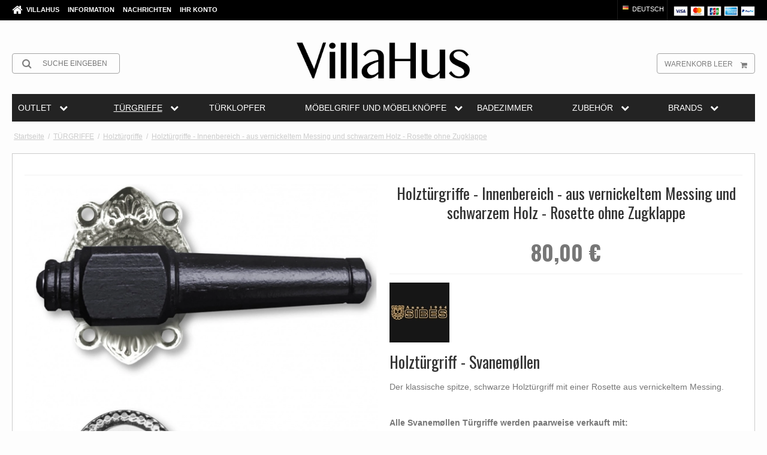

--- FILE ---
content_type: text/html; charset=ISO-8859-1
request_url: https://www.villahus.de/shop/92-holzturgriffe/2788-holzturgriffe---innenbereich---aus-vernickeltem-messing-und-schwarzem-holz---rosette-ohne-zugklappe/
body_size: 47428
content:
<!DOCTYPE html>
<!--[if lt IE 7 ]> <html class="ie6 ielt9 no-js" lang="de"> <![endif]-->
<!--[if IE 7 ]>    <html class="ie7 ielt9 no-js" lang="de"> <![endif]-->
<!--[if IE 8 ]>    <html class="ie8 ielt9 no-js" lang="de"> <![endif]-->
<!--[if IE 9 ]>    <html class="ie9 no-js" lang="de"> <![endif]-->
<!--[if (gt IE 9)|!(IE)]><!--> <html class="no-js" lang="de"> <!--<![endif]-->
<head prefix="og: http://ogp.me/ns#
              fb: http://ogp.me/ns/fb#
              ng: http://angularjs.org">
    <meta charset="UTF-8">
<title>Holztürgriffe - Innenbereich - aus vernickeltem Messing und schwarzem Holz - Rosette ohne Zugklappe - Holzt&uuml;rgriffe - VillaHus</title>
<meta name="viewport" content="width=device-width, initial-scale=1.0" />
<meta name="fragment" content="!">
<meta name="generator" content="SmartWeb">
<meta name="csrf_token" content="MTc2ODg5MTQ0M2M1NTJmMTJjNTIzODY1YTNjZTE4ZDBmM2YyNTZiMDc1ZmU0M2FiZDRtVTAzcHcyN0FFMEhDWkMzN3ZhZjJKd1p4dXRLSkx6Rw==" />
<meta name="google-site-verification" content="czGTFDC2um53_5vh6jUHQprurqcm2jM8zTZYLAq2hMw" />
<meta name="description" content="Holztürgriff für den Innenbereich aus vernickeltem Messing und schwarzem Holz, Schlüsselschild ohne Klappe. Der klassische spitze schwarze Holztürgriff mit vernickelter Messingrosette." />
<meta property="product:product_link" content="https://www.villahus.de/shop/92-holzturgriffe/2788-holzturgriffe---innenbereich---aus-vernickeltem-messing-und-schwarzem-holz---rosette-ohne-zugklappe/" />
<meta property="product:ean" content="SVANEMOLLEN102" />
<meta property="product:category" content="1356" />
<meta property="product:price:currency" content="EUR" />
<meta property="product:price:amount" content="80.00" />
<meta property="product:brand" content="Kyner og Co" />
<meta property="og:type" content="product.item" />
<meta property="og:title" content="Holztürgriffe - Innenbereich - aus vernickeltem Messing und schwarzem Holz - Rosette ohne Zugklappe" />
<meta property="og:url" content="https://www.villahus.de/shop/92-holzturgriffe/2788-holzturgriffe---innenbereich---aus-vernickeltem-messing-und-schwarzem-holz---rosette-ohne-zugklappe/" />
<meta property="og:image" content="https://sw9762.sfstatic.io/upload_dir/shop/_thumbs/Trae-doergreb-sort-spids-almue-nikkel-uden-klap-villahus-door-handle.w1200.jpg" />
<meta property="og:sitename" content="VillaHus" />
<meta property="og:description" content="Holztürgriff für den Innenbereich aus vernickeltem Messing und schwarzem Holz, Schlüsselschild ohne Klappe. Der klassische spitze schwarze Holztürgriff mit vernickelter Messingrosette." />

	<link rel="shortcut icon" href="/upload_dir/pics/Villahus-favikon-doergreb-door-handle-online.jpg" type="image/x-icon" />
	<link rel="apple-touch-icon" href="/upload_dir/pics/Villahus-favikon-doergreb-door-handle-online.jpg" />



<!--[if lte IE 9]>
<script src="https://sw9762.sfstatic.io/_design/smartytemplates/store/template001/assets/js/ie.js"></script>
<link href="https://sw9762.sfstatic.io/_design/smartytemplates/store/template001/assets/css/ie.css" rel="stylesheet" type="text/css">
<link href="https://sw9762.sfstatic.io/_design/smartytemplates/store/template001/assets/css/template.ie.css" rel="stylesheet" type="text/css">
<![endif]-->

<link rel="preconnect" href="https://sw9762.sfstatic.io" crossorigin>
<link rel="preconnect" href="https://fonts.gstatic.com/" crossorigin>

<link rel="stylesheet" href="https://sw9762.sfstatic.io/_design/common/libs/font-awesome/latest/css/font-awesome.dirty.min.css">
<link rel="alternate" type="application/rss+xml" title="Angebote" href="//www.villahus.de/RSS/?type=products&amp;mode=2&amp;lang=DE&amp;site=1" >
<link href="https://sw9762.sfstatic.io/upload_dir/templates/template101_1_copy_copy_1_copy_copy_copy_copy/assets/css/villahus.css?v=20241125135339" rel="stylesheet" >
<link href="https://sw9762.sfstatic.io/upload_dir/templates/template101_1_copy_copy_1_copy_copy_copy_copy/assets/css/custom.css?v=20241125135339" rel="stylesheet" >
<link href="https://sw9762.sfstatic.io/upload_dir/templates/template101_1_copy_copy_1_copy_copy_copy_copy/assets/css/custom-filter.css?v=20241125135339" rel="stylesheet" >
<link href="https://sw9762.sfstatic.io/_design/smartytemplates/store/template001/assets/css/libs.css?v=20251014085848" rel="stylesheet" >
<link href="https://sw9762.sfstatic.io/upload_dir/templates/template101_1_copy_copy_1_copy_copy_copy_copy/assets/css/template.css?v=20241125135339" rel="stylesheet" >
<link href="https://sw9762.sfstatic.io/upload_dir/templates/template101_1_copy_copy_1_copy_copy_copy_copy/assets/css/theme.css?v=20251023103707" rel="stylesheet" >
<link href="https://sw9762.sfstatic.io/_design/smartytemplates/store/template001/assets/css/print.css?v=20251014085848" media="print" rel="stylesheet" >
<link href="https://sw9762.sfstatic.io/_design/smartytemplates/design_apps/megamenu-widget/dist/v1/modules/widgets/megamenu/assets/css/widget.megamenu.v2.css?v=20240516085835" rel="stylesheet" >
<link href="https://sw9762.sfstatic.io/_design/smartytemplates/design_apps/badge-widget/dist/v1/modules/widgets/badge/assets/css/widget.badge.css?v=20250826130358" rel="stylesheet" >

<script>
window.platform = window.platform || {};(function (q) {var topics = {}, subUid = -1;q.subscribe = function(topic, func) {if (!topics[topic]) {topics[topic] = [];}var token = (++subUid).toString();topics[topic].push({token: token,func: func});return token;};q.publish = function(topic, args) {if (!topics[topic]) {return false;}setTimeout(function() {var subscribers = topics[topic],len = subscribers ? subscribers.length : 0;while (len--) {subscribers[len].func(topic, args);}}, 0);return true;};q.unsubscribe = function(token) {for (var m in topics) {if (topics[m]) {for (var i = 0, j = topics[m].length; i < j; i++) {if (topics[m][i].token === token) {topics[m].splice(i, 1);return token;}}}}return false;};})(window.platform);
</script>



    <link rel="publisher" href="https://plus.google.com/+Villahus" />



<script>
  var getUserId = null;
  var dataLayer = [{
	'countrycode': 'DE',
  }];
</script>



            <script async src="https://www.googletagmanager.com/gtag/js?id=G-XY2BPLJBRN" id="google-analytics"></script>

        


<script>
    
        window.dataLayer = window.dataLayer || [];
        function gtag(){dataLayer.push(arguments);}
        gtag('js', new Date());

        var gtagConfigs = {
            'anonymize_ip': true
        };

        if (sessionStorage.getItem('referrer') !== null) {
            gtagConfigs['page_referrer'] = sessionStorage.getItem('referrer');
            sessionStorage.removeItem('referrer');
        }
    

    
            gtag('consent', 'update', {
            'ad_storage': 'granted',
            'analytics_storage': 'granted'
        });
    
            gtag('config', 'G-XY2BPLJBRN', gtagConfigs);
    
                if ( window.platform && window.platform.subscribe ) {
            window.platform.subscribe("/product/ready", function(event, data) {
                var product = data;

                if (product.Type === "variant") {
                    window.platform.subscribe("/product/variant/selected", function(event, data) {
                        trackEvent(product, data[0]);
                    });
                } else {
                    trackEvent(product, false);
                }

                function trackEvent (product, variant) {
                    var item = {
                        'id': String(product.Id),
                        'name': product.Title,
                        "currency": "EUR",
                        'category': product.CategoryTitle ? product.CategoryTitle : ''
                    };

                    if ( product.Prices && product.Prices.length ) {
                        item.price = product.Prices[0].PriceMin;
                    }

                    if ( variant ) {
                        item.id = (variant.ItemNumber) ? variant.ItemNumber : item.id+ "-" +variant.Id;
                        item.variant = variant.Title;
                        item.price = variant.Price ? variant.Price.PriceMin : '0';
                    } else if ( product.ItemNumber ) {
                        item.id = product.ItemNumber;
                    }

                    if ( product.ProducerTitle ) {
                        item.brand = product.ProducerTitle;
                    }

                    if ( !product.Buyable ) {
                        item.price = '0';
                    } else {
                        item.price = String( variant ? variant.Price.PriceMin : product.Prices[0].PriceMin );
                    }

                    gtag('event', 'view_item', { "items": [ item ] });
                };

            });
        }
    
                
    
        </script>
            
        <script id="google-tagmanager">
        (function(w,d,s,l,i){w[l]=w[l]||[];w[l].push({'gtm.start':
            new Date().getTime(),event:'gtm.js'});var f=d.getElementsByTagName(s)[0],
            j=d.createElement(s),dl=l!='dataLayer'?'&l='+l:'';j.async=true;j.src=
            '//www.googletagmanager.com/gtm.js?id='+i+dl;f.parentNode.insertBefore(j,f);
        })(window,document,'script','dataLayer','GTM-T3R37T7');</script>
<meta name="p:domain_verify" content="288e6ff3970d8860efb10f638d2cb575"/>
<meta name="p:domain_verify" content="cd2dd1f67474432e8260d0b2dda8c595"/>
<meta name="p:domain_verify" content="2f3788e5d9bf3cc37b9c3cccc8dd526d"/>
<meta name="p:domain_verify" content="0uHevktudFqxEQwcXDkKHELZXPSS1bhF5JQMj6TO55c"/>
<meta name="p:domain_verify" content="0e275445b727836c0e9e7d6014cb1e77"/>

<meta name="facebook-domain-verification" content="2kwepy4z7j1x6fxi9e4b85wr0yfo3x" />
<meta name="facebook-domain-verification" content="4qvlikczit06cm34ti94efv16ghl4x" />
<meta name="facebook-domain-verification" content="oxk7z383krssuh6hra57rzqovi3ldo" />
<meta name="facebook-domain-verification" content="mcj2n8i317y2fhsx0mcqj7e5nim6mk" />
<meta name="facebook-domain-verification" content="tmjf93v2ojh6etzkwup3q1v86lgk4n" />
<meta name="facebook-domain-verification" content="7qb792575hczbrcb73sbo939rmqsgj" />

<meta name="_globalsign-domain-verification" content="i2UxmVm5HRtxbKtIx0YwhBuHJDEHP65NV9TgA2kQIr" />

<!-- Global site tag (gtag.js) - Google AdWords: 908090232 -->
<!--
<script async src="https://www.googletagmanager.com/gtag/js?id=AW-908090232"></script>
<script>
  window.dataLayer = window.dataLayer || [];
  function gtag(){dataLayer.push(arguments);}
  gtag('js', new Date());
if(window.location.hostname=="www.villahus.dk"){
  gtag('config', 'AW-908090232');
  }
  if(window.location.hostname=="www.villahus.de"){
   gtag('config', 'AW-843037593');
   }
   if(window.location.hostname=="www.villahus.co.uk"){
    gtag('config', 'AW-843063961');
    }
</script>
-->

<style>
.site-header .w-logo img{margin: 2px 0 !important;}
</style>


<style type="text/css">@media (min-width: 1280px) {
.megamenu-dropdown {width:100% !important;}
}

</style>
    <meta name="google-site-verification" content="t4jVWt7czbJ3R0DewvKbupPUCq0AN4XKHJB50qCcTnc" />
</head>
<body id="ng-app" data-ng-app="platform-app" data-ng-strict-di class="site1 languageDE currencyEUR pageId2 pageCategory92 pageTypeproduct">

<div class="backgroundPart"></div>

        <script type="text/plain" data-iub-purposes="5" class="_iub_cs_activate">
window.addEventListener('load',function(){
if(window.location.href.indexOf('order')!=-1 && window.location.href.indexOf('approved')!=-1  && window.location.hostname=="www.villahus.co.uk"){
  gtag('event', 'conversion', {
      'send_to': 'AW-843063961/Lz1KCLHKvXgQmcWAkgM',
      'transaction_id': ''
  });

}
if(window.location.href.indexOf('bestellung')!=-1 && window.location.href.indexOf('approved')!=-1 && window.location.hostname=="www.villahus.de"){
gtag('event', 'conversion', {
      'send_to': 'AW-843037593/Iom1CI_xpHgQmff-kQM',
      'transaction_id': ''
  });
}
if(window.location.href.indexOf('bestilling')!=-1 && window.location.href.indexOf('approved')!=-1 && window.location.hostname=="www.villahus.dk"){
gtag('event', 'conversion', {'send_to': 'AW-908090232/RSwnCNXNvXgQ-LaBsQM'});
}
})
</script>






<div class="site-corporate">
    <div class="container with-xlarge">
        <div class="row">
            <div class="col-s-4 col-m-6 col-l-5 col-xl-12">
                <div class="navbar-collapse is-collapsed" data-group="main-navbar">
                    <div class="pull-left homeIcon is-hidden-s"><a href="/"><i class="fa fa-home fa-lg"></i></a></div>
                                                                                                        
                    



<ul class="w-menu w-menu-list nav nav-default">
    
        
                <li class="w-menu-item item-1">

                                        
            
            <a href="/" class="item-primary" aria-haspopup="true" title="VillaHus"><span>VillaHus</span></a>

                    </li>

    
        
                <li class="w-menu-item item-3  dropdown">

                                        
                           <span data-toggle="navigation" class="parent item-primary marker"><i class="fa fa-border fa-fw fa-caret-down"></i></span>
            
            <a href="/uber-uns/" class="parent item-primary" aria-haspopup="true" title="Information"><span>Information</span></a>

                            <div class="dropdown-menu">
                    <div class="dropdown-container">
                        
<ul class="w-menu w-menu-list">
    
        
                <li class="w-menu-item item-5">

                                        
            
            <a href="/uber-uns/" class="item-sub" aria-haspopup="true" title="&Uuml;ber uns"><span>&Uuml;ber uns</span></a>

                    </li>

    
        
                <li class="w-menu-item item-6">

                                        
            
            <a href="/kontakt/" class="item-sub" aria-haspopup="true" title="Kontakt"><span>Kontakt</span></a>

                    </li>

    
        
                <li class="w-menu-item item-10">

                                        
            
            <a href="/bedingungen/" class="item-sub" aria-haspopup="true" title="Bedingungen"><span>Bedingungen</span></a>

                    </li>

    
        
                <li class="w-menu-item item-17">

                                        
            
            <a href="/video---tuumlrgriff-montiert/" class="item-sub" aria-haspopup="true" title="Video - T&uuml;rgriff montiert"><span>Video - T&uuml;rgriff montiert</span></a>

                    </li>

    
</ul>

                    </div>
                </div>
                    </li>

    
        
                <li class="w-menu-item item-10  dropdown">

                                        
                           <span data-toggle="navigation" class="parent item-primary marker"><i class="fa fa-border fa-fw fa-caret-down"></i></span>
            
            <a href="/fein/" class="parent item-primary" aria-haspopup="true" title="Nachrichten"><span>Nachrichten</span></a>

                            <div class="dropdown-menu">
                    <div class="dropdown-container">
                        
<ul class="w-menu w-menu-list">
    
        
                <li class="w-menu-item item-48">

                                        
            
            <a href="/fein/" class="item-sub" aria-haspopup="true" title="FEIN"><span>FEIN</span></a>

                    </li>

    
        
                <li class="w-menu-item item-49">

                                        
            
            <a href="/formani/" class="item-sub" aria-haspopup="true" title="FORMANI"><span>FORMANI</span></a>

                    </li>

    
</ul>

                    </div>
                </div>
                    </li>

    
        
                <li class="w-menu-item item-myaccount  dropdown">

                                        
                           <span data-toggle="navigation" class="parent item-primary marker"><i class="fa fa-border fa-fw fa-caret-down"></i></span>
            
            <a href="/anmelden/" class="parent item-primary" aria-haspopup="true" title="Ihr Konto"><span>Ihr Konto</span></a>

                            <div class="dropdown-menu">
                    <div class="dropdown-container">
                        
<ul class="w-menu w-menu-list">
    
        
                <li class="w-menu-item item-login">

                                        
            
            <a href="/anmelden/" class="item-sub" aria-haspopup="true" title="Anmelden"><span>Anmelden</span></a>

                    </li>

    
        
                <li class="w-menu-item item-adduser">

                                        
            
            <a href="/benutzer-registrieren/" class="item-sub" aria-haspopup="true" title="Benutzer registrieren"><span>Benutzer registrieren</span></a>

                    </li>

    
        
                <li class="w-menu-item item-adduserb2b">

                                        
            
            <a href="/benutzer-beantragen/" class="item-sub" aria-haspopup="true" title="Benutzer beantragen (B2B)"><span>Benutzer beantragen (B2B)</span></a>

                    </li>

    
</ul>

                    </div>
                </div>
                    </li>

    
</ul>

                </div>
            </div>
            <div class="col-m-6 col-l-7 col-xl-12">
                <div class="pull-right is-hidden-s">

             
        <style>:not(.ielt9) .payment-icons .placeholder-wrapper > .placeholder {padding-top: 70.588235294118%;}:not(.ielt9) .payment-icons .placeholder-wrapper {max-width: 34px;}</style>
    <style>.site-corporate .payment-icons .placeholder-wrapper {width: 24px;}</style>
    <div class="payment-icons">
            <span class="payments-icon payments-icon-0 placeholder-wrapper is-inline-block">
          <span class="placeholder"></span>
          <img alt="VISA" title="VISA" data-src="https://sw9762.sfstatic.io/_design/common/img/payment/card_visa.gif" src="[data-uri]" class=" lazyload" ><!--[if lt IE 9 ]><img alt="VISA" title="VISA" src="https://sw9762.sfstatic.io/_design/common/img/payment/card_visa.gif" class="" ><![endif]-->
        </span>
            <span class="payments-icon payments-icon-1 placeholder-wrapper is-inline-block">
          <span class="placeholder"></span>
          <img alt="Mastercard" title="Mastercard" data-src="https://sw9762.sfstatic.io/_design/common/img/payment/card_mastercard.gif" src="[data-uri]" class=" lazyload" ><!--[if lt IE 9 ]><img alt="Mastercard" title="Mastercard" src="https://sw9762.sfstatic.io/_design/common/img/payment/card_mastercard.gif" class="" ><![endif]-->
        </span>
            <span class="payments-icon payments-icon-2 placeholder-wrapper is-inline-block">
          <span class="placeholder"></span>
          <img alt="JCB" title="JCB" data-src="https://sw9762.sfstatic.io/_design/common/img/payment/card_jcb.gif" src="[data-uri]" class=" lazyload" ><!--[if lt IE 9 ]><img alt="JCB" title="JCB" src="https://sw9762.sfstatic.io/_design/common/img/payment/card_jcb.gif" class="" ><![endif]-->
        </span>
            <span class="payments-icon payments-icon-3 placeholder-wrapper is-inline-block">
          <span class="placeholder"></span>
          <img alt="American Express" title="American Express" data-src="https://sw9762.sfstatic.io/_design/common/img/payment/card_americanexpress.gif" src="[data-uri]" class=" lazyload" ><!--[if lt IE 9 ]><img alt="American Express" title="American Express" src="https://sw9762.sfstatic.io/_design/common/img/payment/card_americanexpress.gif" class="" ><![endif]-->
        </span>
            <span class="payments-icon payments-icon-4 placeholder-wrapper is-inline-block">
          <span class="placeholder"></span>
          <img alt="PayPal" title="PayPal" data-src="https://sw9762.sfstatic.io/_design/common/img/payment/card_paypal.gif" src="[data-uri]" class=" lazyload" ><!--[if lt IE 9 ]><img alt="PayPal" title="PayPal" src="https://sw9762.sfstatic.io/_design/common/img/payment/card_paypal.gif" class="" ><![endif]-->
        </span>
        </div>
</div>
                
                
                                        <div class="w-language-picker is-inline-block pull-right">
                                                                                                


         
        <style>:not(.ielt9) .w-language .placeholder-wrapper > .placeholder {padding-top: 62.5%;}:not(.ielt9) .w-language .placeholder-wrapper {max-width: 16px;}</style>

<div class="w-language">

        
        <div class="dropdown w-language-dropdown">
            <button class="button xsmall" data-toggle="dropdown">
                                <span class="placeholder-wrapper" style="width: 16px;">
                    <span class="placeholder"></span>
                    <img data-src="https://sw9762.sfstatic.io/_design/common/img/icons/flag/de.png" src="[data-uri]" class="w-language-flag w-language-flag--DE reset is-i-b lazyload" alt="DE" ><!--[if lt IE 9 ]><img src="https://sw9762.sfstatic.io/_design/common/img/icons/flag/de.png" class="w-language-flag w-language-flag--DE reset is-i-b" alt="DE" ><![endif]-->
                </span>
                                                    Deutsch
                            </button>
            <div class="dropdown-menu" >
                <div class="dropdown-container">
                    <ul>
                                            <li class="w-language-item item-1 iso-DK">
                            <a href="/?lang=DK">
                                                                <span class="placeholder-wrapper">
                                    <span class="placeholder"></span>
                                    <img data-src="https://sw9762.sfstatic.io/_design/common/img/icons/flag/dk.png" src="[data-uri]" alt="DK" class="w-language-flag w-language-flag--DK reset is-i-b lazyload" ><!--[if lt IE 9 ]><img src="https://sw9762.sfstatic.io/_design/common/img/icons/flag/dk.png" alt="DK" class="w-language-flag w-language-flag--DK reset is-i-b" ><![endif]-->
                                </span>
                                                                                                    Dansk
                                                            </a>
                        </li>
                                            <li class="w-language-item item-11 iso-DE">
                            <a href="/?lang=DE">
                                                                <span class="placeholder-wrapper">
                                    <span class="placeholder"></span>
                                    <img data-src="https://sw9762.sfstatic.io/_design/common/img/icons/flag/de.png" src="[data-uri]" alt="DE" class="w-language-flag w-language-flag--DE reset is-i-b lazyload" ><!--[if lt IE 9 ]><img src="https://sw9762.sfstatic.io/_design/common/img/icons/flag/de.png" alt="DE" class="w-language-flag w-language-flag--DE reset is-i-b" ><![endif]-->
                                </span>
                                                                                                    Deutsch
                                                            </a>
                        </li>
                                            <li class="w-language-item item-9 iso-UK">
                            <a href="/?lang=UK">
                                                                <span class="placeholder-wrapper">
                                    <span class="placeholder"></span>
                                    <img data-src="https://sw9762.sfstatic.io/_design/common/img/icons/flag/uk.png" src="[data-uri]" alt="UK" class="w-language-flag w-language-flag--UK reset is-i-b lazyload" ><!--[if lt IE 9 ]><img src="https://sw9762.sfstatic.io/_design/common/img/icons/flag/uk.png" alt="UK" class="w-language-flag w-language-flag--UK reset is-i-b" ><![endif]-->
                                </span>
                                                                                                    English
                                                            </a>
                        </li>
                                            <li class="w-language-item item-12 iso-PL">
                            <a href="/?lang=PL">
                                                                <span class="placeholder-wrapper">
                                    <span class="placeholder"></span>
                                    <img data-src="https://sw9762.sfstatic.io/_design/common/img/icons/flag/pl.png" src="[data-uri]" alt="PL" class="w-language-flag w-language-flag--PL reset is-i-b lazyload" ><!--[if lt IE 9 ]><img src="https://sw9762.sfstatic.io/_design/common/img/icons/flag/pl.png" alt="PL" class="w-language-flag w-language-flag--PL reset is-i-b" ><![endif]-->
                                </span>
                                                                                                    Polski
                                                            </a>
                        </li>
                                            <li class="w-language-item item-13 iso-SE">
                            <a href="/?lang=SE">
                                                                <span class="placeholder-wrapper">
                                    <span class="placeholder"></span>
                                    <img data-src="https://sw9762.sfstatic.io/_design/common/img/icons/flag/se.png" src="[data-uri]" alt="SE" class="w-language-flag w-language-flag--SE reset is-i-b lazyload" ><!--[if lt IE 9 ]><img src="https://sw9762.sfstatic.io/_design/common/img/icons/flag/se.png" alt="SE" class="w-language-flag w-language-flag--SE reset is-i-b" ><![endif]-->
                                </span>
                                                                                                    Svensk
                                                            </a>
                        </li>
                                            <li class="w-language-item item-14 iso-US">
                            <a href="/?lang=US">
                                                                <span class="placeholder-wrapper">
                                    <span class="placeholder"></span>
                                    <img data-src="https://sw9762.sfstatic.io/_design/common/img/icons/flag/us.png" src="[data-uri]" alt="US" class="w-language-flag w-language-flag--US reset is-i-b lazyload" ><!--[if lt IE 9 ]><img src="https://sw9762.sfstatic.io/_design/common/img/icons/flag/us.png" alt="US" class="w-language-flag w-language-flag--US reset is-i-b" ><![endif]-->
                                </span>
                                                                                                    USA
                                                            </a>
                        </li>
                                        </ul>
                </div>
            </div>
        </div>

        </div>
                    </div>
                                            </div>
        </div>
    </div>
</div>

<header class="site-header">
    <div class="container with-xlarge">
        <div class="row">
            <div class="col-s-4 col-m-12 col-l-12 col-xl-24 text-center">

                
<div class="logo w-logo">

		
    <a class="logo-anchor anchor-image" href="/" title="VillaHus"><img src="https://sw9762.sfstatic.io/upload_dir/pics/Villahus_logo_Final_sort-23.png" alt="VillaHus" class="responsive"/></a>

		</div>

                <div class="navbar-header">
                    <button type="button" class="button-primary navbar-toggle pull-left" data-toggle="collapse" data-target="main-navbar"><i class="fa fa-bars fa-fw"></i></button>
                </div>

                                    <div class="skip-content w-search is-collapsed" data-group="nav-search">
                        <form method="get" action="/shop/">
                            <div class="input-group">
                                <span class="input-group-button"><button class="button" type="submit"><i class="fa fa-fw fa-search fa-lg"></i></button></span>
                                <input type="text" class="form-input input-group-main" placeholder="Suche eingeben" name="search" required>
                            </div>
                        </form>
                    </div>
                                                    <button class="nav-toggle w-search-button is-hidden-m is-hidden-l is-hidden-xl" data-toggle="collapse" data-target="nav-search">
                        <i class="fa fa-search fa-fw"></i>
                    </button>
                

                                                        
                                        <a href="/korb/" class="navbar-toggle w-cart-button"><i class="fa fa-shopping-cart fa-fw"></i></a>
                
                                                            <div class="is-hidden-s w-cart">
                            








<div class="m-quick-cart is-hidden-s w-cart">
    <div class="dropdown" style="float:right;">
                    <a href="/korb/" class="quick-cart-link button-primary button-icon right">Warenkorb leer<i class="fa fa-shopping-cart"></i></a>
        
            </div>
</div>
                       </div>
                                                </div>
        </div>
    </div>
</header>


        

<div class="widget-categories template101">
	<div class="container with-xlarge site-wrapper">
		<div class="row">
			<div class="col-s-4 col-m-12 col-l-12 col-xl-24">
								    


<style type="text/css">
	.megamenu-wrapper,
	.megamenu-toggle {
					background-color: #232323;
							border-color: transparent !important;
			}

	.megamenu-dropdown {
					background-color: #232323 !important;
			}

	.megamenu-wrapper a,
	.megamenu-button,
	.megamenu-toggle {
		color:#ffffff !important;
	}

	.megamenu-item.active>.megamenu-rail span,
	.megamenu-item.active>.megamenu-rail strong {
		color:#ffffff !important;
	}
	.megamenu-item.large .megamenu-dropdown {
		width: 100%;
	}

	.megamenu-wrapper a:hover span,
	.megamenu-wrapper a:hover strong,
	.megamenu-level-0:hover>.megamenu-rail a {
		color:#ffffff !important;
	}

	.megamenu-level-0:hover .megamenu-dropdown {
		border-color: !important;
		color:#ffffff;
	}
	
	@media (max-width: 1279px) {
		.megamenu-wrapper {
							background-color: #232323 !important;
					}
	}

	@media (min-width: 1280px) {
		.megamenu-wrapper {
			-ms-grid-columns: (1fr)[7];
			grid-template-columns: repeat(7,1fr);
		}

		.megamenu-level-0.large > .megamenu-dropdown {
			grid-template-columns: repeat(7,auto);
		}

		.megamenu-level-0.large > .megamenu-dropdown .megamenu-item:nth-child(1n+57) {
			display: none !important;
		}
	}
</style>








	<nav class="megamenu-widget">
		<button class="megamenu-toggle megamenu-ribble h4 is-closed" data-class="closed" data-toggle="collapse" data-target="megamenu-wrapper">
			<span>Kategorien</span>
			<svg class="megamenu-toggle-icon" xmlns="http://www.w3.org/2000/svg" height="1em" width="1em" viewBox="0 0 24 24">
				<path fill="currentColor" d="M3 18h18v-2H3v2zm0-5h18v-2H3v2zm0-7v2h18V6H3z" />
			</svg>
		</button>
		<ul class="megamenu-wrapper closed" data-group="megamenu-wrapper">

			<style>
				@media (min-width: 1280px) {
					.megamenu-level-0 .megamenu-dropdown.right,
					.megamenu-level-0 .megamenu-dropdown {
							grid-template-rows: repeat(8, 1fr);
					}
				}
			</style>


							
												
								
				
				
					
								 
				 
				
				 
				 
					
				<li
					class="megamenu-item megamenu-level-0 productCategory-778 parent closed small  "
					data-group="mega-778"
					style="-ms-grid-column: 1; -ms-grid-row: 1;"
				>
					<div class="megamenu-rail">
						<a class="h5" href="/shop/778-outlet/" target="_self">
							<strong>OUTLET</strong>
															<i class="fa fa-chevron-down megamenu-icon is-hidden-s is-hidden-m is-hidden-l" aria-hidden="true"></i>
													</a>
													<button class="megamenu-button megamenu-ribble is-hidden-xl is-closed" data-class="closed" data-toggle="collapse" data-target="mega-778">
								<i class="fa fa-chevron-down megamenu-icon" aria-hidden="true"></i>
							</button>
											</div>
											<ul class="megamenu-dropdown megamenu-scrollHeight" style="grid-template-rows: repeat(4, 1fr);">
							 			
				
		<li class="megamenu-item megamenu-level-1 productCategory-779  ">
			<a class="megamenu-rail h5" href="/shop/779-outlet---turgriff---fenstergriff---pull-handles/" target="_self">
				<span>OUTLET - T&uuml;rgriff - Fenstergriff - Pull handles</span>
			</a>
		</li>
		
					
				
		<li class="megamenu-item megamenu-level-1 productCategory-780  ">
			<a class="megamenu-rail h5" href="/shop/780-outlet---turklopfer---turstopper/" target="_self">
				<span>OUTLET - T&uuml;rklopfer - T&uuml;rstopper</span>
			</a>
		</li>
		
					
				
		<li class="megamenu-item megamenu-level-1 productCategory-781  ">
			<a class="megamenu-rail h5" href="/shop/781-mobelgriff-und-mobelknopfe/" target="_self">
				<span>M&Ouml;BELGRIFF UND M&Ouml;BELKN&Ouml;PFE</span>
			</a>
		</li>
		
					
				
		<li class="megamenu-item megamenu-level-1 productCategory-782  ">
			<a class="megamenu-rail h5" href="/shop/782-outlet---zubehor---armaturen/" target="_self">
				<span>OUTLET - Zubeh&ouml;r - Armaturen</span>
			</a>
		</li>
		
			
						</ul>
									</li>
							
												
								
				
				
					
								 
				 
				
				 
				 
					
				<li
					class="megamenu-item megamenu-level-0 productCategory-18 parent closed large active "
					data-group="mega-18"
					style="-ms-grid-column: 2; -ms-grid-row: 1;"
				>
					<div class="megamenu-rail">
						<a class="h5" href="/shop/18-turgriffe/" target="_self">
							<strong>T&Uuml;RGRIFFE</strong>
															<i class="fa fa-chevron-down megamenu-icon is-hidden-s is-hidden-m is-hidden-l" aria-hidden="true"></i>
													</a>
													<button class="megamenu-button megamenu-ribble is-hidden-xl is-closed" data-class="closed" data-toggle="collapse" data-target="mega-18">
								<i class="fa fa-chevron-down megamenu-icon" aria-hidden="true"></i>
							</button>
											</div>
											<ul class="megamenu-dropdown megamenu-scrollHeight" >
							 			
				
		<li class="megamenu-item megamenu-level-1 productCategory-456 parent ">
			<a class="megamenu-rail h5" href="/shop/456-aprile-turgriffe/" target="_self">
				<span>APRILE T&uuml;rgriffe</span>
			</a>
		</li>
		
					
				
		<li class="megamenu-item megamenu-level-1 productCategory-86  ">
			<a class="megamenu-rail h5" href="/shop/86-messing-turgriffe/" target="_self">
				<span>MESSING T&uuml;rgriffe</span>
			</a>
		</li>
		
					
				
		<li class="megamenu-item megamenu-level-1 productCategory-97  ">
			<a class="megamenu-rail h5" href="/shop/97-arne-jacobsen-turgriffe/" target="_self">
				<span>Arne Jacobsen t&uuml;rgriffe</span>
			</a>
		</li>
		
					
				
		<li class="megamenu-item megamenu-level-1 productCategory-26  ">
			<a class="megamenu-rail h5" href="/shop/26-bakelit-turgriffe/" target="_self">
				<span>Bakelit T&uuml;rgriffe</span>
			</a>
		</li>
		
					
				
		<li class="megamenu-item megamenu-level-1 productCategory-34  ">
			<a class="megamenu-rail h5" href="/shop/34-porzellan-turgriffe/" target="_self">
				<span>Porzellan Türgriffe</span>
			</a>
		</li>
		
					
				
		<li class="megamenu-item megamenu-level-1 productCategory-109  ">
			<a class="megamenu-rail h5" href="/shop/109-kupfer-turgriffe/" target="_self">
				<span>Kupfer türgriffe</span>
			</a>
		</li>
		
					
				
		<li class="megamenu-item megamenu-level-1 productCategory-180  ">
			<a class="megamenu-rail h5" href="/shop/180-gebraunt-messing-turgriffe/" target="_self">
				<span>Gebr&auml;unt Messing T&uuml;rgriffe</span>
			</a>
		</li>
		
					
				
		<li class="megamenu-item megamenu-level-1 productCategory-98  ">
			<a class="megamenu-rail h5" href="/shop/98-chrom-und-nickel-turgriffe/" target="_self">
				<span>Chrom und Nickel T&uuml;rgriffe</span>
			</a>
		</li>
		
					
				
		<li class="megamenu-item megamenu-level-1 productCategory-92  active">
			<a class="megamenu-rail h5" href="/shop/92-holzturgriffe/" target="_self">
				<span>Holzt&uuml;rgriffe</span>
			</a>
		</li>
		
					
				
		<li class="megamenu-item megamenu-level-1 productCategory-116  ">
			<a class="megamenu-rail h5" href="/shop/116-turgriff-geburstetem-stahl/" target="_self">
				<span>T&uuml;rgriff geb&uuml;rstetem Stahl</span>
			</a>
		</li>
		
					
				
		<li class="megamenu-item megamenu-level-1 productCategory-89  ">
			<a class="megamenu-rail h5" href="/shop/89-turgriffe-aussen/" target="_self">
				<span>Türgriffe außen</span>
			</a>
		</li>
		
					
				
		<li class="megamenu-item megamenu-level-1 productCategory-21  ">
			<a class="megamenu-rail h5" href="/shop/21-oesterbro---turgriffe-aus-holz/" target="_self">
				<span>Østerbro - Türgriffe aus Holz</span>
			</a>
		</li>
		
					
				
		<li class="megamenu-item megamenu-level-1 productCategory-113  ">
			<a class="megamenu-rail h5" href="/shop/113-schwarze-turgriffe/" target="_self">
				<span>Schwarze T&uuml;rgriffe</span>
			</a>
		</li>
		
					
				
		<li class="megamenu-item megamenu-level-1 productCategory-87  ">
			<a class="megamenu-rail h5" href="/shop/87-weingarden-turgriff/" target="_self">
				<span>Weingarden Türgriff</span>
			</a>
		</li>
		
					
				
		<li class="megamenu-item megamenu-level-1 productCategory-9  ">
			<a class="megamenu-rail h5" href="/shop/9-coupe-turgriffe---kay-otto-fisker/" target="_self">
				<span>Coupe T&uuml;rgriffe - Kay Otto Fisker</span>
			</a>
		</li>
		
					
				
		<li class="megamenu-item megamenu-level-1 productCategory-22  ">
			<a class="megamenu-rail h5" href="/shop/22-svanemoellen-holzturgriff/" target="_self">
				<span>Svanemøllen Holztürgriff</span>
			</a>
		</li>
		
					
				
		<li class="megamenu-item megamenu-level-1 productCategory-24  ">
			<a class="megamenu-rail h5" href="/shop/24-bellevue-turgriff/" target="_self">
				<span>Bellevue Türgriff</span>
			</a>
		</li>
		
					
				
		<li class="megamenu-item megamenu-level-1 productCategory-88  ">
			<a class="megamenu-rail h5" href="/shop/88-creutz-turgriffe/" target="_self">
				<span>CREUTZ Türgriffe</span>
			</a>
		</li>
		
					
				
		<li class="megamenu-item megamenu-level-1 productCategory-90  ">
			<a class="megamenu-rail h5" href="/shop/90-briggs-turgriff/" target="_self">
				<span>BRIGGS T&uuml;rgriff</span>
			</a>
		</li>
		
					
				
		<li class="megamenu-item megamenu-level-1 productCategory-128  ">
			<a class="megamenu-rail h5" href="/shop/128-medici-turgriff/" target="_self">
				<span>MEDICI T&uuml;rgriff</span>
			</a>
		</li>
		
					
				
		<li class="megamenu-item megamenu-level-1 productCategory-153  ">
			<a class="megamenu-rail h5" href="/shop/153-randi-classic-line-turgriffe/" target="_self">
				<span>RANDI Classic Line Türgriffe</span>
			</a>
		</li>
		
					
				
		<li class="megamenu-item megamenu-level-1 productCategory-196  ">
			<a class="megamenu-rail h5" href="/shop/196-oesterbro---ruckplatte/" target="_self">
				<span>Østerbro - Rückplatte</span>
			</a>
		</li>
		
					
				
		<li class="megamenu-item megamenu-level-1 productCategory-310  ">
			<a class="megamenu-rail h5" href="/shop/310-turgriffe-busterandpunch/" target="_self">
				<span>Türgriffe Buster+Punch</span>
			</a>
		</li>
		
					
				
		<li class="megamenu-item megamenu-level-1 productCategory-328  ">
			<a class="megamenu-rail h5" href="/shop/328-turgriffe-gio-ponti-lama/" target="_self">
				<span>Türgriffe Gio Ponti LAMA</span>
			</a>
		</li>
		
					
				
		<li class="megamenu-item megamenu-level-1 productCategory-277 parent ">
			<a class="megamenu-rail h5" href="/shop/277-formani-turgriffe/" target="_self">
				<span>Formani T&uuml;rgriffe</span>
			</a>
		</li>
		
					
				
		<li class="megamenu-item megamenu-level-1 productCategory-329 parent ">
			<a class="megamenu-rail h5" href="/shop/329-fsb-turgriff/" target="_self">
				<span>FSB T&uuml;rgriff</span>
			</a>
		</li>
		
					
				
		<li class="megamenu-item megamenu-level-1 productCategory-368  ">
			<a class="megamenu-rail h5" href="/shop/368-dnd-turgriffe/" target="_self">
				<span>DND T&uuml;rgriffe</span>
			</a>
		</li>
		
					
				
		<li class="megamenu-item megamenu-level-1 productCategory-25  ">
			<a class="megamenu-rail h5" href="/shop/25-funkis-turgriff/" target="_self">
				<span>Funkis Türgriff</span>
			</a>
		</li>
		
					
				
		<li class="megamenu-item megamenu-level-1 productCategory-68  ">
			<a class="megamenu-rail h5" href="/shop/68-italienische-turgriffe/" target="_self">
				<span>Italienische Türgriffe</span>
			</a>
		</li>
		
					
				
		<li class="megamenu-item megamenu-level-1 productCategory-36  ">
			<a class="megamenu-rail h5" href="/shop/36-empire-turgriff/" target="_self">
				<span>Empire T&uuml;rgriff</span>
			</a>
		</li>
		
					
				
		<li class="megamenu-item megamenu-level-1 productCategory-10  ">
			<a class="megamenu-rail h5" href="/shop/10-art-deco-turgriff/" target="_self">
				<span>Art Deco T&uuml;rgriff</span>
			</a>
		</li>
		
					
				
		<li class="megamenu-item megamenu-level-1 productCategory-93  ">
			<a class="megamenu-rail h5" href="/shop/93-turknopfe/" target="_self">
				<span>Türknöpfe</span>
			</a>
		</li>
		
					
				
		<li class="megamenu-item megamenu-level-1 productCategory-27  ">
			<a class="megamenu-rail h5" href="/shop/27-kreuz-turgriffe/" target="_self">
				<span>Kreuz T&uuml;rgriffe</span>
			</a>
		</li>
		
					
				
		<li class="megamenu-item megamenu-level-1 productCategory-91  ">
			<a class="megamenu-rail h5" href="/shop/91-delfin-und-walross/" target="_self">
				<span>Delfin und Walross</span>
			</a>
		</li>
		
					
				
		<li class="megamenu-item megamenu-level-1 productCategory-62  ">
			<a class="megamenu-rail h5" href="/shop/62-treibstangen/" target="_self">
				<span>Treibstangen - Patio</span>
			</a>
		</li>
		
					
				
		<li class="megamenu-item megamenu-level-1 productCategory-32  ">
			<a class="megamenu-rail h5" href="/shop/32-turgriffe-zentrieren/" target="_self">
				<span>Türgriffe zentrieren</span>
			</a>
		</li>
		
			
						</ul>
									</li>
							
												
								
				
				
					
								 
				 
				
				 
				 
					
				<li
					class="megamenu-item megamenu-level-0 productCategory-3  small  "
					data-group="mega-3"
					style="-ms-grid-column: 3; -ms-grid-row: 1;"
				>
					<div class="megamenu-rail">
						<a class="h5" href="/shop/3-turklopfer/" target="_self">
							<strong>T&Uuml;RKLOPFER</strong>
													</a>
											</div>
									</li>
							
												
								
				
				
					
								 
				 
				
				 
				 
					
				<li
					class="megamenu-item megamenu-level-0 productCategory-263 parent closed small  right"
					data-group="mega-263"
					style="-ms-grid-column: 4; -ms-grid-row: 1;"
				>
					<div class="megamenu-rail">
						<a class="h5" href="/shop/263-mobelgriff-und-mobelknopfe/" target="_self">
							<strong>M&Ouml;BELGRIFF UND M&Ouml;BELKN&Ouml;PFE</strong>
															<i class="fa fa-chevron-down megamenu-icon is-hidden-s is-hidden-m is-hidden-l" aria-hidden="true"></i>
													</a>
													<button class="megamenu-button megamenu-ribble is-hidden-xl is-closed" data-class="closed" data-toggle="collapse" data-target="mega-263">
								<i class="fa fa-chevron-down megamenu-icon" aria-hidden="true"></i>
							</button>
											</div>
											<ul class="megamenu-dropdown megamenu-scrollHeight" style="grid-template-rows: repeat(5, 1fr);">
							 			
				
		<li class="megamenu-item megamenu-level-1 productCategory-269  ">
			<a class="megamenu-rail h5" href="/shop/269-einlassgriff-schiebetur/" target="_self">
				<span>Einlassgriff Schiebetür</span>
			</a>
		</li>
		
					
				
		<li class="megamenu-item megamenu-level-1 productCategory-267 parent ">
			<a class="megamenu-rail h5" href="/shop/267-mobelgriffe/" target="_self">
				<span>Möbelgriffe</span>
			</a>
		</li>
		
					
				
		<li class="megamenu-item megamenu-level-1 productCategory-266 parent ">
			<a class="megamenu-rail h5" href="/shop/266-mobelknopfe/" target="_self">
				<span>Möbelknöpfe</span>
			</a>
		</li>
		
					
				
		<li class="megamenu-item megamenu-level-1 productCategory-268  ">
			<a class="megamenu-rail h5" href="/shop/268-schublade-pull/" target="_self">
				<span>Schublade pull</span>
			</a>
		</li>
		
					
				
		<li class="megamenu-item megamenu-level-1 productCategory-290 parent ">
			<a class="megamenu-rail h5" href="/shop/290-t-bar-schrankgriff/" target="_self">
				<span>T-Bar-Schrankgriff</span>
			</a>
		</li>
		
			
						</ul>
									</li>
							
												
								
				
				
					
								 
				 
				
				 
				 
					
				<li
					class="megamenu-item megamenu-level-0 productCategory-200  small  right"
					data-group="mega-200"
					style="-ms-grid-column: 5; -ms-grid-row: 1;"
				>
					<div class="megamenu-rail">
						<a class="h5" href="/shop/200-badezimmer/" target="_self">
							<strong>BADEZIMMER</strong>
													</a>
											</div>
									</li>
							
												
								
				
				
					
								 
				 
				
				 
				 
					
				<li
					class="megamenu-item megamenu-level-0 productCategory-82 parent closed medium  right"
					data-group="mega-82"
					style="-ms-grid-column: 6; -ms-grid-row: 1;"
				>
					<div class="megamenu-rail">
						<a class="h5" href="/shop/82-zubehor/" target="_self">
							<strong>ZUBEH&Ouml;R</strong>
															<i class="fa fa-chevron-down megamenu-icon is-hidden-s is-hidden-m is-hidden-l" aria-hidden="true"></i>
													</a>
													<button class="megamenu-button megamenu-ribble is-hidden-xl is-closed" data-class="closed" data-toggle="collapse" data-target="mega-82">
								<i class="fa fa-chevron-down megamenu-icon" aria-hidden="true"></i>
							</button>
											</div>
											<ul class="megamenu-dropdown megamenu-scrollHeight" >
							 			
				
		<li class="megamenu-item megamenu-level-1 productCategory-67 parent ">
			<a class="megamenu-rail h5" href="/shop/67-langschild/" target="_self">
				<span>Langschild</span>
			</a>
		</li>
		
					
				
		<li class="megamenu-item megamenu-level-1 productCategory-94  ">
			<a class="megamenu-rail h5" href="/shop/94-rosetten/" target="_self">
				<span>Rosetten</span>
			</a>
		</li>
		
					
				
		<li class="megamenu-item megamenu-level-1 productCategory-95 parent ">
			<a class="megamenu-rail h5" href="/shop/95-schlusselschilder/" target="_self">
				<span>Schlüsselschilder</span>
			</a>
		</li>
		
					
				
		<li class="megamenu-item megamenu-level-1 productCategory-101 parent ">
			<a class="megamenu-rail h5" href="/shop/101-turstopps/" target="_self">
				<span>Türstopps</span>
			</a>
		</li>
		
					
				
		<li class="megamenu-item megamenu-level-1 productCategory-103 parent ">
			<a class="megamenu-rail h5" href="/shop/103-hausnummern/" target="_self">
				<span>Hausnummern</span>
			</a>
		</li>
		
					
				
		<li class="megamenu-item megamenu-level-1 productCategory-112  ">
			<a class="megamenu-rail h5" href="/shop/112-turscharniere/" target="_self">
				<span>T&uuml;rscharniere</span>
			</a>
		</li>
		
					
				
		<li class="megamenu-item megamenu-level-1 productCategory-121 parent ">
			<a class="megamenu-rail h5" href="/shop/121-zylinderringe/" target="_self">
				<span>Zylinderringe</span>
			</a>
		</li>
		
					
				
		<li class="megamenu-item megamenu-level-1 productCategory-123  ">
			<a class="megamenu-rail h5" href="/shop/123-wc-rosette/" target="_self">
				<span>WC-Rosette</span>
			</a>
		</li>
		
					
				
		<li class="megamenu-item megamenu-level-1 productCategory-124  ">
			<a class="megamenu-rail h5" href="/shop/124-schreiben-rahmen/" target="_self">
				<span>Schreiben Rahmen</span>
			</a>
		</li>
		
					
				
		<li class="megamenu-item megamenu-level-1 productCategory-125  ">
			<a class="megamenu-rail h5" href="/shop/125-kits-fur-schiebeturen/" target="_self">
				<span>Kits f&uuml;r Schiebet&uuml;ren</span>
			</a>
		</li>
		
					
				
		<li class="megamenu-item megamenu-level-1 productCategory-126 parent ">
			<a class="megamenu-rail h5" href="/shop/126-fensterbeschlage/" target="_self">
				<span>Fensterbeschläge</span>
			</a>
		</li>
		
					
				
		<li class="megamenu-item megamenu-level-1 productCategory-145  ">
			<a class="megamenu-rail h5" href="/shop/145-griffe-ziehen/" target="_self">
				<span>Griffe ziehen</span>
			</a>
		</li>
		
					
				
		<li class="megamenu-item megamenu-level-1 productCategory-146  ">
			<a class="megamenu-rail h5" href="/shop/146-schrauben/" target="_self">
				<span>Schrauben</span>
			</a>
		</li>
		
					
				
		<li class="megamenu-item megamenu-level-1 productCategory-148  ">
			<a class="megamenu-rail h5" href="/shop/148-turgriffe-ohne-zubehor/" target="_self">
				<span>T&uuml;rgriffe ohne Zubeh&ouml;r</span>
			</a>
		</li>
		
					
				
		<li class="megamenu-item megamenu-level-1 productCategory-149  ">
			<a class="megamenu-rail h5" href="/shop/149-messingpolitur/" target="_self">
				<span>Messingpolitur</span>
			</a>
		</li>
		
					
				
		<li class="megamenu-item megamenu-level-1 productCategory-150  ">
			<a class="megamenu-rail h5" href="/shop/150-klingelknopf/" target="_self">
				<span>Klingelknopf</span>
			</a>
		</li>
		
					
				
		<li class="megamenu-item megamenu-level-1 productCategory-151  ">
			<a class="megamenu-rail h5" href="/shop/151-hute-regale/" target="_self">
				<span>H&uuml;te Regale</span>
			</a>
		</li>
		
					
				
		<li class="megamenu-item megamenu-level-1 productCategory-160  ">
			<a class="megamenu-rail h5" href="/shop/160-kleiderhaken/" target="_self">
				<span>Kleiderhaken</span>
			</a>
		</li>
		
					
				
		<li class="megamenu-item megamenu-level-1 productCategory-161  ">
			<a class="megamenu-rail h5" href="/shop/161-push-platten/" target="_self">
				<span>Push-Platten</span>
			</a>
		</li>
		
					
				
		<li class="megamenu-item megamenu-level-1 productCategory-192  ">
			<a class="megamenu-rail h5" href="/shop/192-turkette-und-turriegel/" target="_self">
				<span>Türkette und Türriegel</span>
			</a>
		</li>
		
					
				
		<li class="megamenu-item megamenu-level-1 productCategory-299  ">
			<a class="megamenu-rail h5" href="/shop/299-kabinenhaken/" target="_self">
				<span>Kabinenhaken</span>
			</a>
		</li>
		
			
						</ul>
									</li>
							
												
								
				
				
					
								 
				 
				
				 
				 
					
				<li
					class="megamenu-item megamenu-level-0 productCategory-163 parent closed medium  right"
					data-group="mega-163"
					style="-ms-grid-column: 7; -ms-grid-row: 1;"
				>
					<div class="megamenu-rail">
						<a class="h5" href="/shop/163-brands/" target="_self">
							<strong>BRANDS</strong>
															<i class="fa fa-chevron-down megamenu-icon is-hidden-s is-hidden-m is-hidden-l" aria-hidden="true"></i>
													</a>
													<button class="megamenu-button megamenu-ribble is-hidden-xl is-closed" data-class="closed" data-toggle="collapse" data-target="mega-163">
								<i class="fa fa-chevron-down megamenu-icon" aria-hidden="true"></i>
							</button>
											</div>
											<ul class="megamenu-dropdown megamenu-scrollHeight" >
							 			
				
		<li class="megamenu-item megamenu-level-1 productCategory-165  ">
			<a class="megamenu-rail h5" href="/shop/165-arne-jacobsen-turgriffe/" target="_self">
				<span>Arne Jacobsen t&uuml;rgriffe</span>
			</a>
		</li>
		
					
				
		<li class="megamenu-item megamenu-level-1 productCategory-301 parent ">
			<a class="megamenu-rail h5" href="/shop/301-busterpunch/" target="_self">
				<span>Buster+Punch</span>
			</a>
		</li>
		
					
				
		<li class="megamenu-item megamenu-level-1 productCategory-170  ">
			<a class="megamenu-rail h5" href="/shop/170-comit-turgriffe/" target="_self">
				<span>COMIT türgriffe</span>
			</a>
		</li>
		
					
				
		<li class="megamenu-item megamenu-level-1 productCategory-173  ">
			<a class="megamenu-rail h5" href="/shop/173-d-line-turgriffe/" target="_self">
				<span>d line türgriffe</span>
			</a>
		</li>
		
					
				
		<li class="megamenu-item megamenu-level-1 productCategory-665  ">
			<a class="megamenu-rail h5" href="/shop/665-dnd-handles/" target="_self">
				<span>DND Handles</span>
			</a>
		</li>
		
					
				
		<li class="megamenu-item megamenu-level-1 productCategory-166  ">
			<a class="megamenu-rail h5" href="/shop/166-enrico-cassina-turgriffe/" target="_self">
				<span>Enrico Cassina türgriffe</span>
			</a>
		</li>
		
					
				
		<li class="megamenu-item megamenu-level-1 productCategory-271  ">
			<a class="megamenu-rail h5" href="/shop/271-fsb---turgriffe/" target="_self">
				<span>FSB - T&uuml;rgriffe</span>
			</a>
		</li>
		
					
				
		<li class="megamenu-item megamenu-level-1 productCategory-483 parent ">
			<a class="megamenu-rail h5" href="/shop/483-furnipart-mobelgriffe/" target="_self">
				<span>Furnipart M&ouml;belgriffe</span>
			</a>
		</li>
		
					
				
		<li class="megamenu-item megamenu-level-1 productCategory-174  ">
			<a class="megamenu-rail h5" href="/shop/174-fusital-turgriffe/" target="_self">
				<span>Fusital t&uuml;rgriffe</span>
			</a>
		</li>
		
					
				
		<li class="megamenu-item megamenu-level-1 productCategory-159  ">
			<a class="megamenu-rail h5" href="/shop/159-grata-turgriff/" target="_self">
				<span>GRATA T&uuml;rgriff</span>
			</a>
		</li>
		
					
				
		<li class="megamenu-item megamenu-level-1 productCategory-169  ">
			<a class="megamenu-rail h5" href="/shop/169-habo-turgriffe/" target="_self">
				<span>HABO türgriffe</span>
			</a>
		</li>
		
					
				
		<li class="megamenu-item megamenu-level-1 productCategory-636 parent ">
			<a class="megamenu-rail h5" href="/shop/636-habo-selection/" target="_self">
				<span>Habo Selection</span>
			</a>
		</li>
		
					
				
		<li class="megamenu-item megamenu-level-1 productCategory-494 parent ">
			<a class="megamenu-rail h5" href="/shop/494-henry-blake-hardware/" target="_self">
				<span>Henry Blake Hardware</span>
			</a>
		</li>
		
					
				
		<li class="megamenu-item megamenu-level-1 productCategory-171  ">
			<a class="megamenu-rail h5" href="/shop/171-intersteel-turgriffe/" target="_self">
				<span>Intersteel türgriffe</span>
			</a>
		</li>
		
					
				
		<li class="megamenu-item megamenu-level-1 productCategory-186  ">
			<a class="megamenu-rail h5" href="/shop/186-kleis-design/" target="_self">
				<span>Kleis Design</span>
			</a>
		</li>
		
					
				
		<li class="megamenu-item megamenu-level-1 productCategory-262  ">
			<a class="megamenu-rail h5" href="/shop/262-knud-holscher-turgriff/" target="_self">
				<span>Knud Holscher Türgriff</span>
			</a>
		</li>
		
					
				
		<li class="megamenu-item megamenu-level-1 productCategory-167  ">
			<a class="megamenu-rail h5" href="/shop/167-randi-turgriffe/" target="_self">
				<span>RANDI türgriffe</span>
			</a>
		</li>
		
					
				
		<li class="megamenu-item megamenu-level-1 productCategory-197  ">
			<a class="megamenu-rail h5" href="/shop/197-rds-turgrigge/" target="_self">
				<span>RDS türgrigge</span>
			</a>
		</li>
		
					
				
		<li class="megamenu-item megamenu-level-1 productCategory-164  ">
			<a class="megamenu-rail h5" href="/shop/164-samuel-heath-turgriffe/" target="_self">
				<span>Samuel Heath türgriffe</span>
			</a>
		</li>
		
					
				
		<li class="megamenu-item megamenu-level-1 productCategory-172  ">
			<a class="megamenu-rail h5" href="/shop/172-sibes-metall/" target="_self">
				<span>Sibes Metall</span>
			</a>
		</li>
		
					
				
		<li class="megamenu-item megamenu-level-1 productCategory-168  ">
			<a class="megamenu-rail h5" href="/shop/168-soee-jensen-amp-co/" target="_self">
				<span>S&oslash;e-Jensen &amp; Co.</span>
			</a>
		</li>
		
					
				
		<li class="megamenu-item megamenu-level-1 productCategory-175  ">
			<a class="megamenu-rail h5" href="/shop/175-valli-amp-valli-turgriffe/" target="_self">
				<span>Valli &amp; Valli t&uuml;rgriffe</span>
			</a>
		</li>
		
					
				
		<li class="megamenu-item megamenu-level-1 productCategory-264  ">
			<a class="megamenu-rail h5" href="/shop/264-young-turgriffe/" target="_self">
				<span>YOUNG Türgriffe</span>
			</a>
		</li>
		
			
						</ul>
									</li>
					</ul>
	</nav>
							</div>
		</div>
	</div>
</div>









        <div class="container with-xlarge site-wrapper moveBreadcrumb">
        <div class="row">
            <div class="col-s-4 col-m-10 col-l-10 col-xl-20">
                                                        <script>

    var cBreadCrumbObj = {
        "@context": "http://schema.org",
        "@type": "BreadcrumbList",
        "numberOfItems": 0,
        "itemListElement": []
    };
    var cBreadCrumbItem = {};
    var cBreadCrumbCount = 0;

</script>
<div class="m-breadcrumb">
	<ul class="nav nav-breadcrumbs small">
				
		    <script>
		        
	            cBreadCrumbCount++;
		        cBreadCrumbItem = {
                    "@type": "ListItem",
                    "position": cBreadCrumbCount,
                    "item": {}
                };
                cBreadCrumbItem.item['@id'] = "https://www.villahus.de/";
                                    if("/" == "/") {
                        cBreadCrumbItem.item['image'] = "https://sw9762.sfstatic.io/upload_dir/pics/Villahus_logo_Final_sort-23.png";
                    } 
                                if ( cBreadCrumbCount == 1 ) {
                    cBreadCrumbItem.item['@type'] = "WebSite";
                } else {
                    cBreadCrumbItem.item['@type'] = "WebPage";
                }
                cBreadCrumbItem['name'] = "Startseite";
                cBreadCrumbItem.item['name'] = "Startseite";
                cBreadCrumbObj.itemListElement.push(cBreadCrumbItem);
            </script>

			<li class="page level-0">
				<a href="/">
				    <span>Startseite</span>
				</a>
			</li>
							<li class="seperator">/</li>
							
		    <script>
		        
	            cBreadCrumbCount++;
		        cBreadCrumbItem = {
                    "@type": "ListItem",
                    "position": cBreadCrumbCount,
                    "item": {}
                };
                cBreadCrumbItem.item['@id'] = "https://www.villahus.de/shop/";
                                    if("/shop/" == "/") {
                        cBreadCrumbItem.item['image'] = "https://sw9762.sfstatic.io/upload_dir/pics/Villahus_logo_Final_sort-23.png";
                    } 
                                if ( cBreadCrumbCount == 1 ) {
                    cBreadCrumbItem.item['@type'] = "WebSite";
                } else {
                    cBreadCrumbItem.item['@type'] = "WebPage";
                }
                cBreadCrumbItem['name'] = "Shop";
                cBreadCrumbItem.item['name'] = "Shop";
                cBreadCrumbObj.itemListElement.push(cBreadCrumbItem);
            </script>

			<li class="page level-1">
				<a href="/shop/">
				    <span>Shop</span>
				</a>
			</li>
							<li class="seperator">/</li>
							
		    <script>
		        
	            cBreadCrumbCount++;
		        cBreadCrumbItem = {
                    "@type": "ListItem",
                    "position": cBreadCrumbCount,
                    "item": {}
                };
                cBreadCrumbItem.item['@id'] = "https://www.villahus.de/shop/18-turgriffe/";
                                    if("/shop/18-turgriffe/" == "/") {
                        cBreadCrumbItem.item['image'] = "https://sw9762.sfstatic.io/upload_dir/pics/Villahus_logo_Final_sort-23.png";
                    } 
                                if ( cBreadCrumbCount == 1 ) {
                    cBreadCrumbItem.item['@type'] = "WebSite";
                } else {
                    cBreadCrumbItem.item['@type'] = "WebPage";
                }
                cBreadCrumbItem['name'] = "T&amp;Uuml;RGRIFFE";
                cBreadCrumbItem.item['name'] = "T&amp;Uuml;RGRIFFE";
                cBreadCrumbObj.itemListElement.push(cBreadCrumbItem);
            </script>

			<li class="page level-2">
				<a href="/shop/18-turgriffe/">
				    <span>T&Uuml;RGRIFFE</span>
				</a>
			</li>
							<li class="seperator">/</li>
							
		    <script>
		        
	            cBreadCrumbCount++;
		        cBreadCrumbItem = {
                    "@type": "ListItem",
                    "position": cBreadCrumbCount,
                    "item": {}
                };
                cBreadCrumbItem.item['@id'] = "https://www.villahus.de/shop/92-holzturgriffe/";
                                    if("/shop/92-holzturgriffe/" == "/") {
                        cBreadCrumbItem.item['image'] = "https://sw9762.sfstatic.io/upload_dir/pics/Villahus_logo_Final_sort-23.png";
                    } 
                                if ( cBreadCrumbCount == 1 ) {
                    cBreadCrumbItem.item['@type'] = "WebSite";
                } else {
                    cBreadCrumbItem.item['@type'] = "WebPage";
                }
                cBreadCrumbItem['name'] = "Holzt&amp;uuml;rgriffe";
                cBreadCrumbItem.item['name'] = "Holzt&amp;uuml;rgriffe";
                cBreadCrumbObj.itemListElement.push(cBreadCrumbItem);
            </script>

			<li class="page level-3">
				<a href="/shop/92-holzturgriffe/">
				    <span>Holzt&uuml;rgriffe</span>
				</a>
			</li>
							<li class="seperator">/</li>
							
		    <script>
		        
	            cBreadCrumbCount++;
		        cBreadCrumbItem = {
                    "@type": "ListItem",
                    "position": cBreadCrumbCount,
                    "item": {}
                };
                cBreadCrumbItem.item['@id'] = "https://www.villahus.de/shop/92-holzturgriffe/2788-holzturgriffe---innenbereich---aus-vernickeltem-messing-und-schwarzem-holz---rosette-ohne-zugklappe/";
                                    if("/shop/92-holzturgriffe/2788-holzturgriffe---innenbereich---aus-vernickeltem-messing-und-schwarzem-holz---rosette-ohne-zugklappe/" == "/") {
                        cBreadCrumbItem.item['image'] = "https://sw9762.sfstatic.io/upload_dir/pics/Villahus_logo_Final_sort-23.png";
                    } 
                                if ( cBreadCrumbCount == 1 ) {
                    cBreadCrumbItem.item['@type'] = "WebSite";
                } else {
                    cBreadCrumbItem.item['@type'] = "WebPage";
                }
                cBreadCrumbItem['name'] = "Holztürgriffe - Innenbereich - aus vernickeltem Messing und schwarzem Holz - Rosette ohne Zugklappe";
                cBreadCrumbItem.item['name'] = "Holztürgriffe - Innenbereich - aus vernickeltem Messing und schwarzem Holz - Rosette ohne Zugklappe";
                cBreadCrumbObj.itemListElement.push(cBreadCrumbItem);
            </script>

			<li class="page level-4 active is-unclickable">
				<a href="/shop/92-holzturgriffe/2788-holzturgriffe---innenbereich---aus-vernickeltem-messing-und-schwarzem-holz---rosette-ohne-zugklappe/">
				    <span>Holztürgriffe - Innenbereich - aus vernickeltem Messing und schwarzem Holz - Rosette ohne Zugklappe</span>
				</a>
			</li>
						</ul>
</div>
<script>

    if ( cBreadCrumbCount > 0 ) {
        cBreadCrumbObj.numberOfItems = cBreadCrumbCount;
        var el = document.createElement('script');
        el.type = 'application/ld+json';
        el.text = JSON.stringify(cBreadCrumbObj);
        document.querySelector('head').appendChild(el);
    }
    
</script>

                            </div>
            <div class="col-m-2 col-l-2 col-xl-4 text-right is-hidden-s">
                            </div>
        </div>
    </div>
    


    <div class="site-content frontpage">

        <div class="container with-xlarge site-wrapper site-main-content trailing-db">

                        
            <div class="row">
                
                <div class="col-s-4 col-m-12 col-l-12 col-xl-24">

                    

                    
                                                <div class="site-slider">
                    <div class="with-xlarge site-wrapper">
                        


    

                



        

        

                
    


    


                    </div>
                </div>
                




    
            

                
        

                
                        
            
                        
                                                                
                                                                
                        
                                        
                                                                        
                                                    
                                                                                                                    
                                        
    
        
        

                
            
                                    
                        
                        



                        
                                                                

                                                                

                        
                                        
            






        









<div class="modules m-product trailing-trip" itemscope itemtype="http://schema.org/Product" data-controller="2788">
        <div class="m-product-nav is-hidden-print">
    <div class="row">
        <div class="col-s-4 col-m-6 col-l-6 col-xl-12 m-product-nav-cycle">
                                </div>
        <div class="col-s-4 col-m-6 col-l-6 col-xl-12 text-right m-product-nav-share">
                                                
        </div>

                <div class="col-s-4 col-m-12 col-l-12 col-xl-24">
            <hr/>
        </div>
            </div>
</div>
    
            
        <meta itemtype="http://schema.org/gtin" itemprop="gtin" content="SVANEMOLLEN102">
    
            <meta itemprop="category" content="Holzt&uuml;rgriffe">
    
            
    
                    
        <form action="/actions/cart/add" method="post" name="cartadd">
        <div class="row">
                        <div class="col-s-4 col-m-6 col-l-6 col-xl-12">
                <figure class="image m-product-image">

                                            


<style type="text/css">
    /* SALE */
    .splash .badge.badge-warning {
        background-color: #f8e190;
        color: #FFFFFF;
        border: none;
    }
    /* NEW */
    .splash .badge.badge-succes {
        background-color: #bee87b;
        color: #FFFFFF;
        border: none;
    }
    /* SOLD OUT */
    .splash .badge.badge-danger {
        background-color: #ec9494;
        color: #FFFFFF;
        border: none;
    }
</style>

<div class="splash m-product-splash template101  circle">
        
            
    

                    
    
    
    
        </div>


                                                                                                                                                                                                                    
                                                



    


        
            
                
                
                
                
                
    
    
        <div id="template-myRotation-2788" class="product-image">
        





      
             
        <style>:not(.ielt9) #template-myRotation-2788 .w-slider .placeholder-wrapper > .placeholder {padding-top: 100%;}:not(.ielt9) #template-myRotation-2788 .w-slider .placeholder-wrapper {max-width: 610px;}</style>

<div class="slider-wrap w-slider widget">
    
    
            
                        <div class="w-slider-container w-single-item product-slider-theme">
        
        
        
                            <a data-fancybox="" data-fancybox-group="product" href="https://sw9762.sfstatic.io/upload_dir/shop/Trae-doergreb-sort-spids-almue-nikkel-uden-klap-villahus-door-handle.jpg" class="w-slider-anchor item-8386">
                    <figure class="item" data-fileid="8386">

                                
                                
                                                    
                                                                            <span class="placeholder-wrapper">
                            <span class="placeholder"></span>
                            <img class="w-slider-img responsive" src="https://sw9762.sfstatic.io/upload_dir/shop/_thumbs/Trae-doergreb-sort-spids-almue-nikkel-uden-klap-villahus-door-handle.w610.h610.backdrop.jpg" alt="Holztürgriffe - Innenbereich - aus vernickeltem Messing und schwarzem Holz - Rosette ohne Zugklappe">
                        </span>
                                    
                                    
<div itemprop="image" itemscope itemtype="http://schema.org/ImageObject">
			<meta itemprop="image" content="https://sw9762.sfstatic.io/upload_dir/shop/_thumbs/Trae-doergreb-sort-spids-almue-nikkel-uden-klap-villahus-door-handle.w610.h610.backdrop.jpg">
			<meta itemprop="url" content="https://sw9762.sfstatic.io/upload_dir/shop/_thumbs/Trae-doergreb-sort-spids-almue-nikkel-uden-klap-villahus-door-handle.w610.h610.backdrop.jpg">
			<meta itemprop="height" content="610">
			<meta itemprop="width" content="610">
	</div>                

                                            </figure>                            </a>
                </div></div>


                    </div>

                                        </figure>
            </div>            <div class="col-s-4 col-m-6 col-l-6 col-xl-12">
                                <div class="m-product-information product-information" id="zoomHook">
                                        <header class="m-product-title page-title"><h1 class="m-product-title product-title" itemprop="name">Holztürgriffe - Innenbereich - aus vernickeltem Messing und schwarzem Holz - Rosette ohne Zugklappe</h1></header>

                    <div itemscope itemprop="offers" itemtype="http://schema.org/Offer" class="m-product-offer">
                                                
                                                <link itemprop="url" href="https://www.villahus.de/shop/92-holzturgriffe/2788-holzturgriffe---innenbereich---aus-vernickeltem-messing-und-schwarzem-holz---rosette-ohne-zugklappe/" />
                        <meta itemprop="itemCondition" content="NewCondition">
                        <meta itemprop="name" content="Holztürgriffe - Innenbereich - aus vernickeltem Messing und schwarzem Holz - Rosette ohne Zugklappe">

                                                                                                            <link itemprop="availability" href="http://schema.org/InStock" />
                                                    
                        
                                                
                                                
                                                                            <div class="m-product-offers">
                                <meta itemprop="priceCurrency" content="EUR">
                                
                                                                
                                    
                                    
                                                                                                                                                                                                        <meta itemprop="price" content="80.00">
                                            
                                            <p>
                                                                                                                        <span class="is-block m-product-priceline">
                                            
                                            
                                            <span class="h4 m-product-price" >80,00 &euro;</span>

                                                                                    </span>
                                        </p>                                                                            
                                                                        
                                                                        

                                                                        
                                    <div class="m-product-extra trailing">
                                                                                
                                                                                <span class="m-product-paymentoptions">
                                            

                                        </span>
                                    </div>
                                    <hr class="m-product-prices-separator">
                                                            </div>
                                            </div>

                                        
                        
                        
                            

                            

                                                        <p class="m-product-brand" itemprop="brand" itemscope itemtype="http://schema.org/Brand">
                                <a class="m-product-brand-link  placeholder-wrapper " data-placeholder-max-width="100px" itemprop="url" href="/shop/?brand=2-kyner-og-co" title="Marke: Kyner og Co">
                                                                          <span class="placeholder"></span>
                                      <img class="m-product-brand-icon m-product-brand-logo lazyload" style="vertical-align:middle;margin:0;" itemprop="logo" data-src="https://sw9762.sfstatic.io/upload_dir/pics/_thumbs/Sibes-logo-villahus.w100.h100.jpg" src="[data-uri]" alt="Kyner og Co" ><!--[if lt IE 9 ]><img class="m-product-brand-icon m-product-brand-logo" style="vertical-align:middle;margin:0;" itemprop="logo" src="https://sw9762.sfstatic.io/upload_dir/pics/_thumbs/Sibes-logo-villahus.w100.h100.jpg" alt="Kyner og Co" ><![endif]-->
                                      <meta itemprop="name" content="Kyner og Co" />
                                                                    </a>
                            </p>
                                            
                                        
                                                                                <div class="m-description-short-wrap">
                        <div itemprop="description" class="m-product-short-description ck-content clearfix" data-controller="description--short">
                            <h3>Holzt&uuml;rgriff - Svanem&oslash;llen</h3><p>Der klassische spitze, schwarze Holzt&uuml;rgriff mit einer&nbsp;Rosette aus vernickeltem Messing.</p><p>&nbsp;</p><p><strong>Alle Svanem&oslash;llen T&uuml;rgriffe werden paarweise verkauft mit:</strong></p><ul>	<li>2 T&uuml;rgriffen aus Holz</li>	<li>2 Rosetten aus vernickeltem Messing</li>	<li>2 Schlossrosetten aus vernickeltem Messing ohne Zugklappe</li>	<li>1 Dr&uuml;ckerstift 8 x 8 mm</li>	<li>2 Pinolschrauben</li>	<li>1 Inbusschl&uuml;ssel</li>	<li>Diverse Schrauben zur Montage an neuen T&uuml;ren und &auml;lteren T&uuml;ren</li></ul>
                        </div>
                        <hr class="m-product-description-separator">
                    </div>


                                                            
                                                                                                                        <meta itemprop="sku" content="SVANEMOLLEN1022">
                                            
                                        
                        
                                                
                        <div class="panel panel-warning panel-rounded m-product-info">
                            <div class="panel-body">
                                                                                                <div class="m-product-itemNumber">
                                    <strong class="m-product-itemNumber-text">Artikelnr.: </strong>
                                    <span class="m-product-itemNumber-value">SVANEMOLLEN1022</span>
                                </div>
                                
                                                                                            </div>
                        </div>
                        
                                                                    
                                        
                                                                                        



















<div class="m-product-packet">
    <div class="panel panel-border panel-rounded">
        <div class="panel-heading">
                        <span class="m-product-packet-headline"><span class="h4">Produkte im Paket:</span></span>
        </div>

        <ul class="list-unstyled t-striped m-product-packet-list">

                                                        

                                
                                                            
                                        
                                                
                                                                                    <li>
                            
                                                                                    
                                                                                                                                                                                            
    <div class="packet-entity m-product-packet-entity"
        data-packet="normal"
        data-packetamount="1"
        data-stock="-12"
        data-disabled="false"
    >
        <span class="m-product-entity-packet-amount">1 x</span>
        <span class="m-product-entity-packet-title">Türgriffe aus schwarz lackiertem Holz - Innenbereich - Svanemøllen (205256)</span>
            </div>
    <input type="hidden"name="product[2788][packet_products][]"value="1474">

                            
                                                                                    </li>
                            
                        
                                                                                    <li>
                            
                                                                                    
                                                                                                                                                                                            
    <div class="packet-entity m-product-packet-entity"
        data-packet="normal"
        data-packetamount="1"
        data-stock="1"
        data-disabled="false"
    >
        <span class="m-product-entity-packet-amount">1 x</span>
        <span class="m-product-entity-packet-title">Rosette (Paar) - 1670-H - Rustikal - Nickel</span>
            </div>
    <input type="hidden"name="product[2788][packet_products][]"value="1475">

                            
                                                                                    </li>
                            
                        
                                                                                    <li>
                            
                                                                                    
                                                                                                                                                                                            
    <div class="packet-entity m-product-packet-entity"
        data-packet="normal"
        data-packetamount="1"
        data-stock="1"
        data-disabled="false"
    >
        <span class="m-product-entity-packet-amount">1 x</span>
        <span class="m-product-entity-packet-title">Schlossrosette ohne Zugklappe (Paar) 1671-T - Rustikal - Alte Türen - Nickel</span>
            </div>
    <input type="hidden"name="product[2788][packet_products][]"value="1476">

                            
                                                                                    </li>
                            
                        
                    
                                                                            </ul>    </div>
                        <hr class="m-product-packet-separator-stock">
                
        <div class="panel panel-danger panel-rounded m-product-stock m-product-soldout">
        <div class="panel-body">
            <strong class="m-product-soldout-status m-product-stock-status">Lagerstatus:</strong>

                        
                        <span class="m-product-soldout-text m-product-stock-text">
                            <span class="m-product-soldout-message m-product-stock-message is-custom"></span>
                        </span>
        </div>
    </div>

    
                <hr class="m-product-packet-separator">
            

<div class="m-product-transaction product-transaction">
    <div class="row">
                        <div class="col-s-2 col-m-5 col-l-5 col-xl-10 m-product-transaction-amount is-hidden-s">
                                                    <div class="input-group">
                    <input type="text" pattern="[0-9]*" name="product[2788][amount]" data-controller="amount" class="form-input input-group-main m-transaction-input" value="1"  title="Summe:">
                    <span class="input-group-addon m-product-transaction-unittitle" data-controller="unittitle">Paar</span>
                </div>
            
            </div>

            <div class="col-s-4 col-m-7 col-l-7 col-xl-14 m-product-transaction-button">
                                <button type="submit" name="cartadd" data-product="buyButton" data-controller="buy" role="button" class="button-primary button-icon"><i class="fa fa-shopping-cart"></i>Kaufen</button>
                                

    
            </div>
        
        </div>
</div>

<div class="m-product-sellingpoints trailing">
    <div class="row">
        <div class="col-s-4 col-m-12 col-l-12 col-xl-24">
            <ul class="list-unstyled">
                <li><i class="fa fa-check"></i> <span></span></li>
                <li><i class="fa fa-check"></i> <span>Schnelle Lieferung</span></li>
                <li><i class="fa fa-check"></i> <span>60 Tage R&uuml;ckgaberecht</span></li>
        </div>
    </div>
</div>

    <div class="m-product-social pull-left">
                <ul class="m-widgets w-social list-unstyled">
                            <li class="w-social-item">
                                            
        
        
        
        
        
        
        
        
        


        

                <div class="fb-like"
            data-layout="button_count"            data-action="like"
            data-show-faces="false"
            data-share="false"></div>
    
                                    </li>
                            <li class="w-social-item">
                                    </li>
                            <li class="w-social-item">
                                            
        
        
        
        
        
        

        
    <script>
        window.___gcfg = {
            lang: "de"
        };
    </script>

                <div class="g-plusone"
            data-size="medium"                    ></div>
                                        </li>
                    </ul>
    </div>


    
</div>


<script id="entity-js-infopanel" type="text/x-jsrender">
    {{if (selected.ItemNumber && ~settings("shop_product_number")) || (selected.Weight && selected.Weight != 0 && ~settings("shop_product_weight")) || ~showPrice }}
    <div class="panel panel-warning panel-rounded">
        <div class="panel-body">
            {{if ~showPrice }}
                {{if product.CallForPrice}}
                    <span class="is-block">{{:~text("PRODUCT_CATALOG_CALL_FOR_PRICE")}}</span>
                {{else}}
                    <div class="product-priceLines">
                    {{for selected.Prices  tmpl="#entity-js-priceLines" /}}
                    </div>
                {{/if}}

                {{if ~settings("shop_product_tax_after_price")}}
                <span class="is-block priceVatText">
                    {{if ~productVatText}}
                        {{:~productVatText(selected.Price.PriceMinWithVat, selected.Price.PriceMinWithoutVat)}}
                    {{else ~hasVat}}
                        {{:~text("PRODUCT_CATALOG_PRODUCT_PRICE_TAX")}}
                    {{else}}
                        {{:~text("PRODUCT_CATALOG_PRODUCT_PRICE_TAX_NO")}}
                    {{/if}}
                </span>
                {{/if}}

                {{if product.GuidelinePrice > 0}}
                <p>
                    <span class="priceSuggested">{{:~text("PRODUCT_CATALOG_PRICE_LIST")}} {{currency_format:product.GuidelinePrice}}</span>
                    {{if ~settings("shop_product_tax_after_price") || (~hasVat == false && ~settings("shop_product_lineprice_vat"))}}
                        <span class="priceVatText">
                            {{if ~hasVat && (!~settings("vat_label_advanced") || selected.Price.PriceMinWithVat > selected.Price.PriceMinWithoutVat) || ~settings("shop_product_lineprice_vat")}}
                                {{:~text("PRODUCT_CATALOG_PRODUCT_PRICE_TAX")}}
                            {{else}}
                                {{:~text("PRODUCT_CATALOG_PRODUCT_PRICE_TAX_NO")}}
                            {{/if}}
                        </span>
                    {{/if}}
                </p>
                {{/if}}

                <p class="product-priceOptions option">
                {{for selected.PaymentOptions tmpl="#entity-js-priceOptions" /}}
                </p>
            {{/if}}

            {{if selected.ItemNumber && ~settings("shop_product_number") tmpl="#entity-js-itemnumber" /}}

            {{if selected.Weight && selected.Weight != 0 && ~settings("shop_product_weight") tmpl="#entity-js-weight" /}}
        </div>
    </div>
    {{/if}}

    {{if ~settings("shop_product_delivery_time") tmpl="#entity-js-stock" /}}
</script>



<script id="entity-js-priceLines" type="text/x-jsrender">
{{if #index === 0 }}<span class="h5">{{/if}}
{{if #index === 1 }}<p>{{/if}}
    <span class="selected-priceLine is-block">
        {{if ~root.selected.Prices.length > 1 || Amount > 1}}
        <span class="priceFor">{{:~text("PRODUCT_CATALOG_PRICE_FOR")}} {{:Amount}} {{:~root.selected.UnitTitle}}</span>
        {{/if}}

        {{if PriceMin !== PriceMax }}
            <span class="priceFrom">{{:~text("PRODUCT_CATALOG_PRICE_FROM")}}</span>
        {{/if}}

        <span class="price">{{currency_format:PriceMin}}</span>

        {{if PriceMin < FullPriceMin }}
            - <s class="priceBeforeDiscount">{{currency_format:FullPriceMin}}</s>
        {{/if}}
    </span>
{{if #index === 0 }}</span>{{/if}}
{{if #index === ~root.selected.Prices.length-1 }}</p>{{/if}}
</script>



<script id="entity-js-priceOptions" type="text/x-jsrender">
    <img class="clearfix" style="height:30px;width:auto;vertical-align:middle;margin:0;" alt="{{:title}}" title="{{:title}}" src="{{:~staticdomain}}{{:logo}}">
    <span class="optionPriceFormat">{{:priceFormat}}.</span>
    {{if type === "KlarnaSW"}}<span class="klarnaTerms"></span>{{/if}}
</script>



<script id="entity-js-itemnumber" type="text/x-jsrender">
    <p>
        <span class="product-itemNumber selected-itemNumber">
            <strong class="product-itemNumber-text selected-itemNumber-text">{{:~text("PRODUCT_CATALOG_PRODUCT_NUMBER")}}</strong>
            <span class="product-itemNumber-value selected-itemNumber-value">{{:selected.ItemNumber}}</span>
        </span>
    </p>
</script>



<script id="entity-js-weight" type="text/x-jsrender">
    <p>
        <strong class="product-weight-text selected-weight-text">{{:~text("PRODUCT_CATALOG_PRODUCT_WEIGHT")}}:</strong>
        <span class="product-weight selected-weight">
            <span class="product-weight-value selected-weight-value">
                {{if ~version && ~version >= 20191219}}{{number_format:selected.Weight}}{{else}}{{:selected.Weight}}{{/if}}
            </span>
            <span class="product-weight-unitTitle selected-weight-unitTitle">{{:~text("PRODUCT_CATALOG_PRODUCT_WEIGHT_UNIT")}}</span>
        </span>
    </p>
</script>



<script id="entity-js-stock" type="text/x-jsrender">
    <div class="panel panel-{{if (selected.isPacket && selected.InStock) || (!selected.isPacket && selected.Stock >= selected.MinAmount) }}success{{else}}danger{{/if}} panel-rounded">
        <div class="panel-body">
            <strong>{{:~text("CHECKOUT_STEP_TWO_STOCK_STATUS")}}: </strong>
            {{if (!selected.isPacket && selected.Stock >= selected.MinAmount)}}
                {{if ~settings("shop_product_delivery_time") === "texticon" }}<span class="product-stock-icon selected-stock-icon onStock"><i class="fa fa-fw fa-check"></i></span> {{/if}}
                {{if selected.DeliveryTimeId == 0}}<span class="product-stock-value selected-stock-value">{{:selected.Stock}}</span> {{/if}}
            {{else}}
                {{if ~settings("shop_product_delivery_time") === "texticon" }}<span class="product-stock-icon selected-stock-icon noStock"><i class="fa fa-fw fa-clock-o"></i> {{/if}}
            {{/if}}
            <span class="product-stock-text selected-stock-text">{{:selected.DeliveryTimeText}}</span>
        </div>
    </div>
</script>



<script id="entity-packet-selected" type="text/x-jsrender">
    <div class="panel panel-success panel-rounded">
        <div class="panel-body">
            <strong><span class="m-product-packet-selected-text"><i class="fa fa-check"></i> {{:~text('CHOOSE_PACKET')}}</span></strong>
        </div>
    </div>
</script>

                    
                                                        </div>
                            </div>
        </div>

                    <div class="row">
                <div class="col-s-4 col-m-12 col-l-12 col-xl-24">
                                                            

                                                                            </div>            </div>        
                            </form>

        









        

                

                                                    

                                                    

                                            



    <div class="m-product m-product-additional-info">
        <hr class="m-product-additional-separator">

        <ul class="nav nav-tabs m-product-additional-info-tabs">
                
                <li class=" m-product-additional-info description is-hidden" data-controller="description--wrap"><a style="cursor:pointer;" href="!#tabs-pane1" data-toggle="content">Beschreibung</a></li>
                    
                            <li class="active m-product-additional-info customdata"><a href="!#tabs-pane2" data-target="#tabs-pane2" data-toggle="content">Technische Daten</a></li>
                                                                                            
                
                
                
            </ul>

        <div class="toggle-content t-panel-clean m-product-additional-info-content">
                
                <div class="pane  m-product-additional-info description clearfix is-hidden" data-controller="description--wrap" id="tabs-pane1" itemprop="description">
            <div class="ck-content" data-controller="description">
                                    
                            </div>
        </div>
                            <div class="pane active m-product-additional-info customdata" id="tabs-pane2">
                
<div class="responsive-table-wrap m-product-customdata">
    <table class="table-h-striped">
        <tbody>
                                        

                                                        

                                    <tr id="m-product-customdata-type-12">
                                <td class="m-product-customdata-title">Versandzeit</td>
                                <td class="m-product-customdata-data">
                                    <span id="m-product-customdata-data-125" class="m-product-customdata-data-title">Wird innerhalb von 2-5 Werktagen versendet </span>
                                </td>
            </tr>
                                            

                                    <tr id="m-product-customdata-type-10">
                                <td class="m-product-customdata-title">Exterieur - Interieur</td>
                                <td class="m-product-customdata-data">
                                    <span id="m-product-customdata-data-60" class="m-product-customdata-data-title">Interieur </span>
                                </td>
            </tr>
                                            

                                    <tr id="m-product-customdata-type-7">
                                <td class="m-product-customdata-title"><br/>Finish</td>
                                <td class="m-product-customdata-data">
                                    <span id="m-product-customdata-data-10" class="m-product-customdata-data-title">Holz </span>
                                </td>
            </tr>
                            </tbody>
    </table>
</div>
            </div>        
                
                
                    </div></div>
    
        

    

</div>
    
            
            <div class="products-related">
        <div class="page-title products-related">
            <p class="h1 products-related-headline">Verwandte Produkte</p>
        </div>
        <div class="products-related-list">
            	


				
		


<div class="modules m-productlist">
			<div class="row">
				    		

<style type="text/css">
    /* SALE */
    .splash .badge.badge-warning {
        background-color: #f8e190;
        color: #FFFFFF;
        border: none;
    }
    /* NEW */
    .splash .badge.badge-succes {
        background-color: #bee87b;
        color: #FFFFFF;
        border: none;
    }
    /* SOLD OUT */
    .splash .badge.badge-danger {
        background-color: #ec9494;
        color: #FFFFFF;
        border: none;
    }
</style>








	
<div class="productItem col-s-4 col-m-12 col-l-12 col-xl-24 productItem3926 m-productlist-item m-productlist-item-3926">
	<article class="productContent m-productlist-wrap type-row">
		<div class="row">
			<div class="col-s-4 col-m-12 col-l-4 col-xl-8">
								<figure class="m-productlist-figure image">

															<div class="splash m-productlist-splash m-product-splash">

												
												
																	</div>
					
										<a href="/shop/92-holzturgriffe/3926-turgriff-aus-holz---geraucherte-eiche-und-oxidiertes-messing---modell-svanemoellen/" class="m-productlist-link trailing-db placeholder-wrapper" data-placeholder-max-width="px" title="Türgriff aus Holz - Geräucherte Eiche und oxidiertes Messing - Modell SVANEMØLLEN">
																		
						
													                                                                                        																			<span class="placeholder"></span>
												<img class="responsive m-productlist-image lazyload" data-src="https://sw9762.sfstatic.io/upload_dir/shop/_thumbs/Doergreb-roeget-eg-spids-oxideret-messing-door-handle-smoked-oak-wood-oxidized-brass-villahus.w293.h293.backdrop.jpg" src="[data-uri]" alt="Türgriff aus Holz - Geräucherte Eiche und oxidiertes Messing - Modell SVANEMØLLEN" ><!--[if lt IE 9 ]><img class="responsive m-productlist-image" src="https://sw9762.sfstatic.io/upload_dir/shop/_thumbs/Doergreb-roeget-eg-spids-oxideret-messing-door-handle-smoked-oak-wood-oxidized-brass-villahus.w293.h293.backdrop.jpg" alt="Türgriff aus Holz - Geräucherte Eiche und oxidiertes Messing - Modell SVANEMØLLEN" ><![endif]-->
					</a>
				</figure>
			</div>

			<div class="col-s-4 col-m-12 col-l-4 col-xl-8">
								<header class="title m-productlist-heading">
					<a href="/shop/92-holzturgriffe/3926-turgriff-aus-holz---geraucherte-eiche-und-oxidiertes-messing---modell-svanemoellen/" class="is-block m-productlist-link">
						<h4 class="h4 m-productlist-title">Türgriff aus Holz - Geräucherte Eiche und oxidiertes Messing - Modell SVANEMØLLEN</h4>
					</a>

										
										<a href="/shop/?brand=2-kyner-og-co" class="m-productlist-brand-link">
						<span class="is-block m-productlist-brand">Kyner og Co</span>
					</a>
					
																<p class="m-productlist-itemNumber">SVANEMOLLEN1001</p>
									</header>

												
								
											</div>

			<div class="col-s-4 col-m-12 col-l-4 col-xl-8 m-productlist-offer l-default-height">
				<div class="product-transaction panel panel-border">
					<div class="panel-body">
						<div class="product-action m-productlist-transactions">
																																	<div>

																				
								    									    	<p>
								    		<span class="h3">
								    											    			
								    			<span class="m-productlist-price">80,00 &euro;</span>

									    											    										    		</span>
								    	</p>

							    									    											</div>
															
														<fieldset class="form-group">
								<a href="/shop/92-holzturgriffe/3926-turgriff-aus-holz---geraucherte-eiche-und-oxidiertes-messing---modell-svanemoellen/" class="button-primary is-block">Produkt anzeigen</a>
							</fieldset>
						</div>
					</div>
	        	</div>
			</div>
		</div>
	</article>
</div>
				    		

<style type="text/css">
    /* SALE */
    .splash .badge.badge-warning {
        background-color: #f8e190;
        color: #FFFFFF;
        border: none;
    }
    /* NEW */
    .splash .badge.badge-succes {
        background-color: #bee87b;
        color: #FFFFFF;
        border: none;
    }
    /* SOLD OUT */
    .splash .badge.badge-danger {
        background-color: #ec9494;
        color: #FFFFFF;
        border: none;
    }
</style>








	
<div class="productItem col-s-4 col-m-12 col-l-12 col-xl-24 productItem3929 m-productlist-item m-productlist-item-3929">
	<article class="productContent m-productlist-wrap type-row">
		<div class="row">
			<div class="col-s-4 col-m-12 col-l-4 col-xl-8">
								<figure class="m-productlist-figure image">

															<div class="splash m-productlist-splash m-product-splash">

												
												
																	</div>
					
										<a href="/shop/92-holzturgriffe/3929-holzturgriffe---rauchereiche-und-verziertes-messing---modell-svanemoellen---neue-turen/" class="m-productlist-link trailing-db placeholder-wrapper" data-placeholder-max-width="px" title="Holztürgriffe - Räuchereiche und verziertes Messing - Modell SVANEMØLLEN - Neue Türen">
																		
						
													                                                                                        																			<span class="placeholder"></span>
												<img class="responsive m-productlist-image lazyload" data-src="https://sw9762.sfstatic.io/upload_dir/shop/_thumbs/Doergreb-roeget-eg-spids-antik-messing-door-handle-smoked-oak-wood-antique-brass-villahus-nye-doere.w293.h293.backdrop.jpg" src="[data-uri]" alt="Holztürgriffe - Räuchereiche und verziertes Messing - Modell SVANEMØLLEN - Neue Türen" ><!--[if lt IE 9 ]><img class="responsive m-productlist-image" src="https://sw9762.sfstatic.io/upload_dir/shop/_thumbs/Doergreb-roeget-eg-spids-antik-messing-door-handle-smoked-oak-wood-antique-brass-villahus-nye-doere.w293.h293.backdrop.jpg" alt="Holztürgriffe - Räuchereiche und verziertes Messing - Modell SVANEMØLLEN - Neue Türen" ><![endif]-->
					</a>
				</figure>
			</div>

			<div class="col-s-4 col-m-12 col-l-4 col-xl-8">
								<header class="title m-productlist-heading">
					<a href="/shop/92-holzturgriffe/3929-holzturgriffe---rauchereiche-und-verziertes-messing---modell-svanemoellen---neue-turen/" class="is-block m-productlist-link">
						<h4 class="h4 m-productlist-title">Holztürgriffe - Räuchereiche und verziertes Messing - Modell SVANEMØLLEN - Neue Türen</h4>
					</a>

										
										<a href="/shop/?brand=2-kyner-og-co" class="m-productlist-brand-link">
						<span class="is-block m-productlist-brand">Kyner og Co</span>
					</a>
					
																<p class="m-productlist-itemNumber">SVANEMOLLEN1004</p>
									</header>

												
								
											</div>

			<div class="col-s-4 col-m-12 col-l-4 col-xl-8 m-productlist-offer l-default-height">
				<div class="product-transaction panel panel-border">
					<div class="panel-body">
						<div class="product-action m-productlist-transactions">
																																	<div>

																				
								    									    	<p>
								    		<span class="h3">
								    											    			
								    			<span class="m-productlist-price">80,00 &euro;</span>

									    											    										    		</span>
								    	</p>

							    									    											</div>
															
														<fieldset class="form-group">
								<a href="/shop/92-holzturgriffe/3929-holzturgriffe---rauchereiche-und-verziertes-messing---modell-svanemoellen---neue-turen/" class="button-primary is-block">Produkt anzeigen</a>
							</fieldset>
						</div>
					</div>
	        	</div>
			</div>
		</div>
	</article>
</div>
				    		

<style type="text/css">
    /* SALE */
    .splash .badge.badge-warning {
        background-color: #f8e190;
        color: #FFFFFF;
        border: none;
    }
    /* NEW */
    .splash .badge.badge-succes {
        background-color: #bee87b;
        color: #FFFFFF;
        border: none;
    }
    /* SOLD OUT */
    .splash .badge.badge-danger {
        background-color: #ec9494;
        color: #FFFFFF;
        border: none;
    }
</style>








	
<div class="productItem col-s-4 col-m-12 col-l-12 col-xl-24 productItem3930 m-productlist-item m-productlist-item-3930">
	<article class="productContent m-productlist-wrap type-row">
		<div class="row">
			<div class="col-s-4 col-m-12 col-l-4 col-xl-8">
								<figure class="m-productlist-figure image">

															<div class="splash m-productlist-splash m-product-splash">

												
												
																	</div>
					
										<a href="/shop/92-holzturgriffe/3930-turgriff-aus-holz---rauchereiche-und-verziertes-nickel---modell-svanemoellen/" class="m-productlist-link trailing-db placeholder-wrapper" data-placeholder-max-width="px" title="Türgriff aus Holz - Räuchereiche und verziertes Nickel - Modell SVANEMØLLEN">
																		
						
													                                                                                        																			<span class="placeholder"></span>
												<img class="responsive m-productlist-image lazyload" data-src="https://sw9762.sfstatic.io/upload_dir/shop/_thumbs/Doergreb-roeget-eg-spids-antik-forniklet-messing-door-handle-smoked-oak-wood-antique-nickel-plated-brass-villahus.w293.h293.backdrop.jpg" src="[data-uri]" alt="Türgriff aus Holz - Räuchereiche und verziertes Nickel - Modell SVANEMØLLEN" ><!--[if lt IE 9 ]><img class="responsive m-productlist-image" src="https://sw9762.sfstatic.io/upload_dir/shop/_thumbs/Doergreb-roeget-eg-spids-antik-forniklet-messing-door-handle-smoked-oak-wood-antique-nickel-plated-brass-villahus.w293.h293.backdrop.jpg" alt="Türgriff aus Holz - Räuchereiche und verziertes Nickel - Modell SVANEMØLLEN" ><![endif]-->
					</a>
				</figure>
			</div>

			<div class="col-s-4 col-m-12 col-l-4 col-xl-8">
								<header class="title m-productlist-heading">
					<a href="/shop/92-holzturgriffe/3930-turgriff-aus-holz---rauchereiche-und-verziertes-nickel---modell-svanemoellen/" class="is-block m-productlist-link">
						<h4 class="h4 m-productlist-title">Türgriff aus Holz - Räuchereiche und verziertes Nickel - Modell SVANEMØLLEN</h4>
					</a>

										
										<a href="/shop/?brand=2-kyner-og-co" class="m-productlist-brand-link">
						<span class="is-block m-productlist-brand">Kyner og Co</span>
					</a>
					
																<p class="m-productlist-itemNumber">SVANEMOLLEN1005</p>
									</header>

												
								
											</div>

			<div class="col-s-4 col-m-12 col-l-4 col-xl-8 m-productlist-offer l-default-height">
				<div class="product-transaction panel panel-border">
					<div class="panel-body">
						<div class="product-action m-productlist-transactions">
																																	<div>

																				
								    									    	<p>
								    		<span class="h3">
								    											    			
								    			<span class="m-productlist-price">80,00 &euro;</span>

									    											    										    		</span>
								    	</p>

							    									    											</div>
															
														<fieldset class="form-group">
								<a href="/shop/92-holzturgriffe/3930-turgriff-aus-holz---rauchereiche-und-verziertes-nickel---modell-svanemoellen/" class="button-primary is-block">Produkt anzeigen</a>
							</fieldset>
						</div>
					</div>
	        	</div>
			</div>
		</div>
	</article>
</div>
				    		

<style type="text/css">
    /* SALE */
    .splash .badge.badge-warning {
        background-color: #f8e190;
        color: #FFFFFF;
        border: none;
    }
    /* NEW */
    .splash .badge.badge-succes {
        background-color: #bee87b;
        color: #FFFFFF;
        border: none;
    }
    /* SOLD OUT */
    .splash .badge.badge-danger {
        background-color: #ec9494;
        color: #FFFFFF;
        border: none;
    }
</style>








	
<div class="productItem col-s-4 col-m-12 col-l-12 col-xl-24 productItem3931 m-productlist-item m-productlist-item-3931">
	<article class="productContent m-productlist-wrap type-row">
		<div class="row">
			<div class="col-s-4 col-m-12 col-l-4 col-xl-8">
								<figure class="m-productlist-figure image">

															<div class="splash m-productlist-splash m-product-splash">

												
												
																	</div>
					
										<a href="/shop/92-holzturgriffe/3931-turgriff-aus-holz---rauchereiche-und-verziertes-nickel---modell-svanemoellen---neue-turen/" class="m-productlist-link trailing-db placeholder-wrapper" data-placeholder-max-width="px" title="Türgriff aus Holz - Räuchereiche und verziertes Nickel - Modell SVANEMØLLEN - Neue Türen">
																		
						
													                                                                                        																			<span class="placeholder"></span>
												<img class="responsive m-productlist-image lazyload" data-src="https://sw9762.sfstatic.io/upload_dir/shop/_thumbs/Doergreb-roeget-eg-spids-antik-forniklet-messing-door-handle-smoked-oak-wood-antique-nickel-plated-brass-villahus-nye-doere.w293.h293.backdrop.jpg" src="[data-uri]" alt="Türgriff aus Holz - Räuchereiche und verziertes Nickel - Modell SVANEMØLLEN - Neue Türen" ><!--[if lt IE 9 ]><img class="responsive m-productlist-image" src="https://sw9762.sfstatic.io/upload_dir/shop/_thumbs/Doergreb-roeget-eg-spids-antik-forniklet-messing-door-handle-smoked-oak-wood-antique-nickel-plated-brass-villahus-nye-doere.w293.h293.backdrop.jpg" alt="Türgriff aus Holz - Räuchereiche und verziertes Nickel - Modell SVANEMØLLEN - Neue Türen" ><![endif]-->
					</a>
				</figure>
			</div>

			<div class="col-s-4 col-m-12 col-l-4 col-xl-8">
								<header class="title m-productlist-heading">
					<a href="/shop/92-holzturgriffe/3931-turgriff-aus-holz---rauchereiche-und-verziertes-nickel---modell-svanemoellen---neue-turen/" class="is-block m-productlist-link">
						<h4 class="h4 m-productlist-title">Türgriff aus Holz - Räuchereiche und verziertes Nickel - Modell SVANEMØLLEN - Neue Türen</h4>
					</a>

										
										<a href="/shop/?brand=2-kyner-og-co" class="m-productlist-brand-link">
						<span class="is-block m-productlist-brand">Kyner og Co</span>
					</a>
					
																<p class="m-productlist-itemNumber">SVANEMOLLEN1006</p>
									</header>

												
								
											</div>

			<div class="col-s-4 col-m-12 col-l-4 col-xl-8 m-productlist-offer l-default-height">
				<div class="product-transaction panel panel-border">
					<div class="panel-body">
						<div class="product-action m-productlist-transactions">
																																	<div>

																				
								    									    	<p>
								    		<span class="h3">
								    											    			
								    			<span class="m-productlist-price">80,00 &euro;</span>

									    											    										    		</span>
								    	</p>

							    									    											</div>
															
														<fieldset class="form-group">
								<a href="/shop/92-holzturgriffe/3931-turgriff-aus-holz---rauchereiche-und-verziertes-nickel---modell-svanemoellen---neue-turen/" class="button-primary is-block">Produkt anzeigen</a>
							</fieldset>
						</div>
					</div>
	        	</div>
			</div>
		</div>
	</article>
</div>
					</div>

			</div>
        </div>
    </div>
    

<div id="modal" class="container" style="display: none;">
    
<form id="w-login-form" method="post" action="/actions/user/recaptchalogin" autocomplete="off">
    <input type="hidden" name="csrf_token" value="MTc2ODg5MTQ0M2M1NTJmMTJjNTIzODY1YTNjZTE4ZDBmM2YyNTZiMDc1ZmU0M2FiZDRtVTAzcHcyN0FFMEhDWkMzN3ZhZjJKd1p4dXRLSkx6Rw==" />
	    <div class="panel panel-border w-login">
        <div class="panel-heading w-login-form-header w-header">
            <span class="h6 w-login-form-headline w-title">Anmelden</span>
        </div>
        <div class="panel-body">

            <fieldset class="form-group w-userlogin-username">
                <label class="form-label" for="m-login-username">Ihre E-Mail <span class="form-required">*</span></label>
                <div class="input-group small">
                    <span class="input-group-addon"><i class="fa fa-user"></i></span>
                    <input id="m-login-username" name="username" type="text" class="form-input small input-group-main" placeholder="Ihre E-Mail" required>
                </div>
            </fieldset>
            <fieldset class="form-group w-userlogin-password">
                <label class="form-label" for="m-login-password">Ihr Passwort <span class="form-required">*</span></label>
                <div class="input-group small">
                    <span class="input-group-addon"><i class="fa fa-key"></i></span>
                    <input id="m-login-password" name="password" type="password" class="form-input small input-group-main" placeholder="Ihr Passwort" required>
                </div>
            </fieldset>
            <fieldset class="form-group w-userlogin-remember">
                <div class="input-group small">
                    <span class="input-group-addon"><input id="m-login-remember" name="auto_login" type="checkbox"></span>
                    <label for="m-login-remember" class="form-label input-group-main">Kennwort vergessen</label>
                </div>
            </fieldset>
            <ul class="list-unstyled w-userlogin-links w-links">
                                    <li class="w-userlogin-item w-links-userpasswordrecover"><a href="/passwort-vergessen/">Haben Sie Ihr Passwort vergessen?</a></li>
                                                    <li class="w-userlogin-item w-links-usercreate"><a href="/benutzer-registrieren/">Benutzer registrieren</a></li>
                                                    <li class="w-userlogin-item w-links-userrequest"><a href="/benutzer-beantragen/">Benutzer beantragen (B2B)</a></li>
                            </ul>
                    </div>
        <div class="panel-footer">
                            <a href="#" class="form-submit button small" onclick="$.fancybox.close();">Fenster schlie&szlig;en</a>
                        <button class="form-submit button-primary small" type="submit">Anmelden</button>
        </div>
    </div>
</form>
</div>

            
            
            









                                                    

                        

                    

        
    

                
    

                    
    
            
    
                
                
    


                
                </div>

                            </div>
        </div>
    </div>

        <footer class="site-footer">
	<div class="container with-xlarge">
		<div class="row">
			<div class="col-s-4 col-m-12 col-l-6 col-xl-12">
        		<div class="row">
		        	<div class="col-s-4 col-m-6 col-l-6 col-xl-12 trailing-trip">
				        <div class="footer-contactus">
        					<h4>Kontakt</h4>
        					<ul class="list-unstyled">
        					        						<li><i class="fa fa-map-marker fa-lg"></i> <span class="light"><strong>VillaHus</strong></span></li>
        					        					        						<li class="move"><span><strong>Marielundvej 45D</strong></span></li>
        					        					        						<li class="move"><span><strong>
        							        								DK-2730
        							        							        								Herlev
        							        						</strong></span></li>
        					        					        						<li class="move"><span><strong>D&auml;nemark</strong></span></li>
        					        					</ul>

        					<ul class="list-unstyled">
        					        						<li><i class="fa fa-mobile fa-2x"></i> <span class="contact-text">Telefon: +45 6915 8085</span></li>
        					        					</ul>
        					<ul class="list-unstyled">
        					        						<li><i class="fa fa-envelope"></i> 
        							<span class="contact-text">E-Mail</span><span class="contact-colon">:</span>
        							        							   	<a href="mailto:kontakt@villahus.de">kontakt@villahus.de</a>
        							        						</li>
        					        					</ul>
        					<ul class="list-unstyled">
        					        					        					</ul>
        					<ul class="list-unstyled">
        					        						<li class="move"><span>USt-IdNr.: DK39186454</span></li>
        					        					        						<li class="move"><span>Bankverbindung: IBAN DK3030000012533691 / BIC DABADKKK</span></li>
        					        					</ul>
        				</div>
	        		</div>
			
        			<div class="col-s-4 col-m-6 col-l-6 col-xl-12 trailing-trip">
        				<div class="footer-store">
        						<h4>Telefonische &Ouml;ffnungszeiten</h4>
                                <p><p><strong>Telefon +45 6915 8085</strong></p> <table style="max-width: 500px; width: 100%;" border="0" cellspacing="1" cellpadding="1"> <tbody> <tr> <td> <p>Montag - Donnerstag</p> </td> <td> <p>9.00 - 11.30</p> </td> </tr> <tr> <td> <p>Freitag</p> </td> <td> <p>Geschlossen</p> </td> </tr> </tbody> </table> <p> </p> <h4>Öffnungszeiten Showroom</h4> <table style="max-width: 500px; width: 100%;" border="0" cellspacing="1" cellpadding="1"> <tbody> <tr> <td> <p>Montag</p> </td> <td> <p>13.00 - 15.00</p> </td> </tr> <tr> <td> <p>Dienstag</p> </td> <td> <p>13.00 - 15.00</p> </td> </tr> <tr> <td> <p>Mittwoch</p> </td> <td> <p>13.00 - 15.00</p> </td> </tr> <tr> <td> <p>Donnerstag</p> </td> <td> <p>13.00 - 15.00</p> </td> </tr> <tr> <td> <p>Freitag</p> </td> <td> <p>Geschlossen</p> </td> </tr> </tbody> </table></p>
        				</div>
        			</div>
                </div>
            </div>
			<div class="col-s-4 col-m-6 col-l-3 col-xl-6 trailing-trip">
				<div class="footer-sellingpoints">
					<h4>5 gute Gr&uuml;nde</h4>
					<ul class="list-unstyled">
					    <li><i class="fa fa-check"></i> <span>Sehr gro&szlig;e Auswahl an T&uuml;rgriffen</span></li>					    <li><i class="fa fa-check"></i> <span>Fachberatung</span></li>					    					    <li><i class="fa fa-check"></i> <span>Gute telefonische Beratung</span></li>					    <li><i class="fa fa-check"></i> <span>60 Tage R&uuml;ckgaberecht, wenn Sie es bereuen</span></li>					    </ul>
				</div>
			</div>

			<div class="col-s-4 col-m-6 col-l-3 col-xl-6 trailing-trip is-hidden-print">
				<div class="footer-newsletter">

																<a href="/sitemap/" class="pull-right" title="Sitemap"><i class="fa fa-sitemap"></i></a>
									</div>
			</div>
		</div>
	</div>
	<div class="footer-social">
    	<div class="container with-xlarge">
    		<div class="row">
    			<div class="col-s-4 col-m-6 col-l-6 col-xl-12 trailing-trip social">
    			    						<a href="https://www.facebook.com/VillaHus" class="social-link social-facebook" title="Facebook" target="_blank"><i class="fa fa-facebook-square social-icon social-facebook"></i></a>
																					<a href="https://www.instagram.com/villahus.dk" class="social-link social-instagram" title="Instagram" target="_blank"><i class="fa fa-instagram social-icon social-instagram"></i></a>
					    			</div>
    			<div class="col-s-4 col-m-6 col-l-6 col-xl-12 text-right trailing-trip">
    			        			        

             
        <style>:not(.ielt9) .payment-icons .placeholder-wrapper > .placeholder {padding-top: 70.588235294118%;}:not(.ielt9) .payment-icons .placeholder-wrapper {max-width: 34px;}</style>
    <style>.site-corporate .payment-icons .placeholder-wrapper {width: 24px;}</style>
    <div class="payment-icons">
            <span class="payments-icon payments-icon-0 placeholder-wrapper is-inline-block">
          <span class="placeholder"></span>
          <img alt="VISA" title="VISA" data-src="https://sw9762.sfstatic.io/_design/common/img/payment/card_visa.gif" src="[data-uri]" class=" lazyload" ><!--[if lt IE 9 ]><img alt="VISA" title="VISA" src="https://sw9762.sfstatic.io/_design/common/img/payment/card_visa.gif" class="" ><![endif]-->
        </span>
            <span class="payments-icon payments-icon-1 placeholder-wrapper is-inline-block">
          <span class="placeholder"></span>
          <img alt="Mastercard" title="Mastercard" data-src="https://sw9762.sfstatic.io/_design/common/img/payment/card_mastercard.gif" src="[data-uri]" class=" lazyload" ><!--[if lt IE 9 ]><img alt="Mastercard" title="Mastercard" src="https://sw9762.sfstatic.io/_design/common/img/payment/card_mastercard.gif" class="" ><![endif]-->
        </span>
            <span class="payments-icon payments-icon-2 placeholder-wrapper is-inline-block">
          <span class="placeholder"></span>
          <img alt="JCB" title="JCB" data-src="https://sw9762.sfstatic.io/_design/common/img/payment/card_jcb.gif" src="[data-uri]" class=" lazyload" ><!--[if lt IE 9 ]><img alt="JCB" title="JCB" src="https://sw9762.sfstatic.io/_design/common/img/payment/card_jcb.gif" class="" ><![endif]-->
        </span>
            <span class="payments-icon payments-icon-3 placeholder-wrapper is-inline-block">
          <span class="placeholder"></span>
          <img alt="American Express" title="American Express" data-src="https://sw9762.sfstatic.io/_design/common/img/payment/card_americanexpress.gif" src="[data-uri]" class=" lazyload" ><!--[if lt IE 9 ]><img alt="American Express" title="American Express" src="https://sw9762.sfstatic.io/_design/common/img/payment/card_americanexpress.gif" class="" ><![endif]-->
        </span>
            <span class="payments-icon payments-icon-4 placeholder-wrapper is-inline-block">
          <span class="placeholder"></span>
          <img alt="PayPal" title="PayPal" data-src="https://sw9762.sfstatic.io/_design/common/img/payment/card_paypal.gif" src="[data-uri]" class=" lazyload" ><!--[if lt IE 9 ]><img alt="PayPal" title="PayPal" src="https://sw9762.sfstatic.io/_design/common/img/payment/card_paypal.gif" class="" ><![endif]-->
        </span>
        </div>
    			        			</div>
    		</div>
    	</div>	
	</div>
</footer>
<script async defer src="//assets.pinterest.com/js/pinit.js"></script>
<script type="application/ld+json">
{
    "@context": "http://schema.org",
    "@type": "Organization",           
    "url": "https://www.villahus.de",
    "name" : "VillaHus",
    "vatID" : "DK39186454",
    "logo" : "https://sw9762.sfstatic.io/upload_dir/pics/Villahus_logo_Final_sort-23.png",
    "sameAs" : [
      "https://www.facebook.com/VillaHuscom-384884668354849/",
      "https://twitter.com/VillaHus_dk",
      "https://www.instagram.com/villahus/"
    ]
}
</script>
<script type="application/ld+json">
{
    "@context": "http://schema.org",
    "@type": "LocalBusiness",
    "url": "https://www.villahus.de",
    "name" : "VillaHus",
    "legalName": "VillaHus",
    "priceRange": "$",
    "telephone": "+45 6915 8085",
    "paymentAccepted": "Cash, Credit Card, PayPal, MobilePay",
    "image" : "https://sw9762.sfstatic.io/upload_dir/pics/Villahus_logo_Final_sort-23.png",
    "address": {
      "@type": "PostalAddress",
      "name" : "VillaHus",
      "streetAddress": "Trommesalen 7",
      "addressLocality": "K&oslash;benhavn V",
      "postalCode": "1614",
      "addressCountry": "DK"
    },
    "contactPoint": [
      {
        "@type": "ContactPoint",
        "telephone": "+45 6915 8085",
        "contactType": "Customer service"
      }
    ]
}
</script>

            
    <script>
    ;(function (exports) {
        exports.text = {"DATE_FORMAT":"%d\/%m %Y","DATE_FORMAT_EXT":"%d\/%m %Y um %H:%i","DATE_FORMAT_SMARTY":"%d\/%m %Y kl. %H:%M","TIME_FORMAT":"%H:%M","NAME":"Name","FIRSTNAME":"Vorname","LASTNAME":"Nachname","ADRESS":"Adresse","ADDRESS":"Adresse","ADDRESS2":"Adresse 2","POSTCODE":"Postleitzahl","CITY":"Ort","DELETE":"L\u00f6schen","COUNTRY":"Land","STATE":"Staat\/Bundesland","COUNTRY_CODE":"L\u00e4ndercode","CONTACT_PERSON":"Kontakt","TELEPHONE":"Telefon","FAX":"Fax","MOBILE":"Handy","MAIL":"E-Mail","MAIL_CONFIRM":"E-Mail best\u00e4tigen","WEB":"Internet","COMPANY":"Firmenname","BANK_DETAILS":"Bankverbindung","DELIVERY_ADDRESS":"Versandadresse","BILLING_ADRESS":"Rechnungsadresse","NOW":"Jetzt","PAID":"Bezahlt","BEFORE":"Vor","VAT_NR":"USt-IdNr.","SSN_NR":"Sozialversicherungsnummer","REFERENCE":"Referenz","EAN":"EAN-Nummer","PASSWORD":"Passwort","PASSWORD_CONFIRM":"Passwort wiederholen","PEACES":"Stk.","UPDATE":"Aktualisieren","BACK":"Zur\u00fcck","CONFIRM":"Best\u00e4tigen","BY":"von ","BY_C":"Von","SEE":"Siehe","OF":"f\u00fcr ","CATEGORY":"Kategorie","CATEGORYS":"Kategorien","CLICK":"Klicken","CLICK_HERE":"Hier klicken","HERE":"Hier","SEARCH":"Suchen","SEARCH_TEXT":"Suche eingeben","SEARCH_LONG":"Suche","SEARCH_LINK":"suche","SEE_MORE":"Mehr anzeigen","SUBJECT":"Thema","MESSAGE":"Nachricht","SEND":"Senden","CHOOSE":"Hier ausw\u00e4hlen","CHOOSE_VARIANT":"Auswahl","CHOOSE_VARIANT_ALL":"Alle","CURRENCY":"W\u00e4hrung","LANGUAGE":"Sprache","MANUFACTUERER":"Hersteller","ADD_PLURAL":"en","EDIT":"bearbeiten","SAVE":"Speichern","SAVE_GO_BACK":"Speich und gehe zur\u00fcck","FORWARD":"Vorw\u00e4rts","NEXT":"Weiter","NEXT_PAGE":"N\u00e4chste Seite","LAST":"Vorherige","LAST_PAGE":"Vorherige Seite","OUT_OF":"von","DELIVERY":"Lieferung","DATE_THE":"d.","DATE_THE_C":"D.","ORDER":"Bestellen","YOUR_ACCOUNT":"Ihr Konto","YOUR_USER":"Ihr Benutzer","ACCOUNT":"Konto","ALREADY_CREATED":"Bereits erstellt","USER":"Benutzer","SHOP_BY":"Einkaufen nach","LINK":"Link","PRINT_TEXT":"Druckerfreundlich","CONTACT_TEXT":"Kontakt","GENERATED":"Generiert","DEAR":"Sehr geehrte\/r ","FREE":"Gratis","DEMO_TEXT":"Dies ist nur eine Demo-Version...","COOKIE_TEXT":"Cookies sind in Ihrem Browser deaktiviert. Bitte laden Sie die Webseite neu.","PAGES":"Seiten","AND_SEPERATOR":"und","SMS":"SMS","BIRTHDATE":"Geburtsdatum","TOP":"Top","IP_ADDRESS":"IP-Adresse","SOURCE_PORT":"Source port","FRONTPAGE":"Startseite","OPTIONS":"Optionen","PUBLIC":"\u00d6ffentlichkeit","YES":"Ja","NO":"Nein","SHOW_FRONTPAGE":"Startseite anzeigen","SHOW_WEBSITE":"Zur Hauptseite","SHOW_WEBSHOP":"Zum Shop","DISCOUNT":"Rabatt","FEE":"Geb\u00fchr","MODAL_CLOSE":"Fenster schlie\u00dfen","PREVIOUS":"Zur\u00fcck","NEWS":"Neuigkeiten","SALE":"Verkauf","DESCRIPTION":"Beschreibung","SPECIFICATIONS":"Technische Daten","FILES":"Dateien","TAGS":"Schlagworte","RATING":"Wertung","SOLD_OUT":"Ausverkauft","DOWNLOAD":"Herunterladen","COMMENTS":"Kommentare","COMMENT_TO":"Kommentierte","GO_TO_FRONTPAGE":"Zur Startseite","INSERT_AMOUNT":"Summe:","UNDER":"w\u00e4hrend","IN":"in","BASED_ON":"Basierend auf","MINIMUM_BUY":"Mindestabnahme","DOWNLOADS":"Downloads","SOCIAL_MEDIA":"Social Media","SHOW_ALL":"Alle anzeigen","PRODUCTS":"Produkt(e)","EXTRABUY_CATEGORY":"Kategorie","IMAGE_PLACEHOLDER_TEXT":"Platzhalter","CHOOSE_PACKET":"W\u00e4hlen Sie die Elemente in das Produktpaket.","CHOOSE_COUNTRY":"Land w\u00e4hlen","PAGINATION_PAGE":"Seite","CUSTOMER_TYPE":"Kundentyp","CUSTOMER_TYPE_PRIVATE":"Privat","CUSTOMER_TYPE_COMPANY":"Unternehmen","CUSTOMER_TYPE_INSTITUTION":"EAN\/\u00d6ffentlich","COMPANY_OR_INSTITUTION":"Institutions-\/Firmenname","DATE_MONTH_JANUARY":"Januar","DATE_MONTH_FEBRUARY":"Februar","DATE_MONTH_MARCH":"M\u00e4rz","DATE_MONTH_APRIL":"April","DATE_MONTH_MAY":"Mai","DATE_MONTH_JUNE":"Juni","DATE_MONTH_JULY":"Juli","DATE_MONTH_AUGUST":"August","DATE_MONTH_SEPTEMBER":"September","DATE_MONTH_OCTOBER":"Oktober","DATE_MONTH_NOVEMBER":"November","DATE_MONTH_DECEMBER":"Dezember","DATE_DAY_MONDAY":"Montag","DATE_DAY_TUESDAY":"Dienstag","DATE_DAY_WEDNESDAY":"Mittwoch","DATE_DAY_THURSDAY":"Donnerstag","DATE_DAY_FRIDAY":"Freitag","DATE_DAY_SATURDAY":"Samstag","DATE_DAY_SUNDAY":"Sonntag","USER_DASHBOARD_LINK":"mein-konto","USER_DASHBOARD_HEADLINE":"Mein Konto","USER_DASHBOARD_MENU":"Mein Konto","USER_FAVORITES_LINK":"meine-favoriten","USER_FAVORITES_HEADLINE":"Favoriten","USER_FAVORITES_MENU":"Favoriten","USER_NEWSLETTER_LINK":"meine-newsletter-einstellungen","USER_NEWSLETTER_HEADLINE":"Newsletter","USER_NEWSLETTER_MENU":"Newsletter","USER_DELETE_LINK":"konto-loeschen","USER_DELETE_HEADLINE":"Konto l\u00f6schen","USER_DELETE_MENU":"Konto l\u00f6schen","USER_ADD_HEADLINE":"Benutzer registrieren","USER_ADD_MENU":"Benutzer registrieren","USER_ADD_LINK":"benutzer-registrieren","USER_ADD_SAVE_DELIVERY_ADDRESS":"Ich m\u00f6chte meine Versandadresse speichern","USER_ADD_B2B_HEADLINE":"Benutzer beantragen (B2B)","USER_ADD_B2B_MENU":"Benutzer beantragen (B2B)","USER_ADD_B2B_LINK":"benutzer-beantragen","USER_ADD_B2B_TEXT":"Dieses Formular ist nur f\u00fcr Firmenkunden auszuf\u00fcllen!","USER_ADD_TEXT":"Geben Sie bitte Ihren Angaben ein.","USER_ADD_REQUIRED_FIELDS":"Die mit * gekennzeichneten Felder m\u00fcssen ausgef\u00fcllt werden.","USER_ADD_ERROR_INCORRECT_FIELD":"Nicht korrekt","USER_ADD_ERROR_INCORRECT_FIELD_ZIP":"Mindestens 4 Nummern!","USER_ADD_ERROR_REQUIRED_FIELD":"Feld muss ausgef\u00fcllt sein","USER_ADD_ERROR_PASSWORD_TOO_SHORT":"Das gew\u00e4hlte Passwort ist zu kurz (mindestens 4 Zeichen)","USER_ADD_ERROR_PASSWORD_NOT_ALIKE":"Das wiederholte Passwort ist nicht korrekt!","USER_ADD_ERROR_MAIL_NOT_VALID":"Die gew\u00e4hlte E-Mail-Adresse wurde nicht korrekt eingegeben","USER_ADD_ERROR_MAIL_NOT_ALIKE":"Die eingegebene E-Mail Adresse ist nicht korrekt","USER_ADD_ERROR_BIRTHDATE_NOT_VALID":"Das eingegebene Geburtsdatum wurde nicht korrekt eingegeben","USER_ADD_ERROR_MAIL_IN_USE":"Die gew\u00e4hlte E-Mail-Adresse wird schon benutzt","USER_ADD_ERROR_USER_DELIVERY_NO_MATCH":"Das angegebene Land steht Ihnen leider nicht als Lieferungsland zur verf\u00fcgung! Bitte kontaktieren Sie uns!","USER_ADD_ERROR_USER_DELIVERY_METHOD_NO_AVAILABLE":"Ein oder mehrere Produkte nicht auf die gew\u00e4hlte Lieferung Land geliefert werden","USER_ADD_MAIL_SUBJECT":"Konto auf Villahus ApS","USER_ADD_MAIL_SUCCESS":"Ihr Konto wurde erfolgreich erstellt und Sie sind jetzt eingeloggt!","USER_ADD_B2B_SUCCESS":"Ihr Antrag wurde entgegegenommen. ","USER_ADD_B2B_MAIL_SUBJECT":"Benutzer beantragen auf folgende Firma: Villahus ApS","USER_ADD_B2B_MAIL_TEXT":"Der nachfolgende Benutzer w\u00fcnscht ein Login auf Villahus ApS:","USER_DELETE_FORM_TITLE":"Benutzer entfernen","USER_DELETE_FORM_TEXT":"Sie k\u00f6nnen Ihr Benutzerkonto unten entfernen, wenn Sie nicht mehr als Benutzer registriert werden m\u00f6chten.","USER_DELETE_FORM_CONFIRM_TEXT":"SIND SIE SICHER, DASS SIE IHREN KONTO ENTFERNEN  M\u00d6CHTEN?","USER_DELETE_ERROR_NO_LOGIN":"Diese Funktion setzt voraus, dass Sie eingeloggt sind","USER_DELETE_ERROR_NO_EMAIL":"Um Ihr Benutzerkonto zu l\u00f6schen, muss es eine g\u00fcltige E-Mail-Adresse haben.","USER_DELETE_ERROR_UNKNOWN":"Ein Fehler ist passiert. Das Benutzerkonto konnte nicht entfernt werden.","USER_DELETE_SUCCESS_MAIL":"Eine E-Mail mit einem Best\u00e4tigungslink wurde gesendet.","USER_DELETE_SUCCESS_REMOVED":"Ihr Benutzerkonto wurde entfernt.","USER_DELETE_MAIL_SUBJECT":"E-Mail zur Best\u00e4tigung der Entfernung des Benutzerkontos von ","USER_DELETE_MAIL_SUBJECT_CONFIRM":"Ihr Benutzerkonto wurde von  entfernt","USER_DELETE_MAIL_TEXT":"Bitte klicken Sie auf <a href=\"\">diesen Link<\/a>, um die Entfernung der Benutzer von  zu best\u00e4tigen","USER_DELETE_MAIL_TEXT_CONFIRM":"Ihr User-Account wurde von  entfernt.","USER_FORCED_LOGOUT":"Bitte melden Sie sich erneut an","USER_LOGGED_IN_NOT_FOUND":"Ihr Benutzer wurde nicht gefunden","USER_ONLY_FOR_COMPANIES":"","USER_ONLY_FOR_INSTITUTIONS":"(nur f\u00fcr Institutionen)","USER_WHERE_FIND_US":"Wie haben Sie uns gefunden?","USER_WHERE_FIND_US_NONE":"Keine Antwort","USER_NEWSLETTER":"Newsletter abonnieren","USER_NEWSLETTER_CHOOSE_INTEREST_GROUPS":"W\u00e4hlen Interessengruppen","USER_NEWSLETTER_REGISTER_HEADER":"Best\u00e4tigen Sie  des Newsletters an ","USER_NEWSLETTER_REGISTER_HEADER_SUBSCRIBE":"anmeldungen","USER_NEWSLETTER_REGISTER_HEADER_UNSUBSCRIBE":"abmeldung","USER_NEWSLETTER_REGISTER_BODY":"Bitte klicken Sie auf <a href=\"\">diesen Link<\/a> bis zu  der Newsletter auf \u00dcberpr\u00fcfung .","USER_NEWSLETTER_REGISTER_FLASH_SUBSCRIBE":"Es wird eine E-Mail mit einem Link geschickt, um  des Newsletters zu best\u00e4tigen","USER_NEWSLETTER_REGISTER_CONFIRMATION_HEADER_SUBSCRIBE":"Vielen Dank f\u00fcr Ihre Anmeldung","USER_NEWSLETTER_REGISTER_CONFIRMATION_BODY_SUBSCRIBE":"Vielen Dank f\u00fcr Ihre Anmeldung bei .<br><br>Sie sind jetzt registriert und wird unseren Newsletter zu erhalten.","USER_NEWSLETTER_REGISTER_CONFIRMATION_HEADER_UNSUBSCRIBE":"Vielen Dank f\u00fcr Ihre Abmeldung","USER_NEWSLETTER_REGISTER_CONFIRMATION_BODY_UNSUBSCRIBE":"Vielen Dank f\u00fcr Ihre Abmeldung an .<br><br>Sie werden nicht mehr unseren Newsletter zu erhalten.","USER_PASSWORD_TEXT":"mindestens 4 Buchstaben oder Zahlen","USER_UPDATE_HEADLINE":"Meine Angaben","USER_UPDATE_MENU":"Meine Angaben","USER_UPDATE_LINK":"meine-angaben","USER_UPDATE_PROFILE_ERROR":"Alle Felder mit * m\u00fcssen ausgef\u00fcllt werden","USER_UPDATE_PROFILE_HEADER":"KONTO AKTUALISIEREN","USER_UPDATE_PROFILE_TEXT":"Bitte halten Sie Ihre Angaben auf dem neuesten Stand","USER_UPDATE_PROFILE_SUCCESS":"Ihre Angaben wurden aktualisiert","USER_UPDATE_PROFILE_NO_SUCCESS":"Ihre Angaben wurden nicht korrekt eingegeben","USER_UPDATE_EMAIL_HEADLINE":"E-Mail \u00e4ndern","USER_UPDATE_EMAIL_LINK":"email-andern","USER_UPDATE_EMAIL_TEXT":"Geben Sie eine neue E-Mail unter","USER_UPDATE_EMAIL_SUCCESS":"Ihre E-Mail ist jetzt aktualisiert","USER_UPDATE_PASSWORD_HEADLINE":"Passwort wechseln","USER_UPDATE_PASSWORD_MENU":"Passwort wechseln","USER_UPDATE_PASSWORD_LINK":"passwort-wechseln","USER_UPDATE_PASSWORD_TEXT":"Benutzen Sie bitte das nachfolgende Formular, um das Passwort zu \u00e4ndern","USER_UPDATE_PASSWORD_PRESENT":"Aktuelles Passwort","USER_UPDATE_PASSWORD_NEW":"Neues Passwort","USER_UPDATE_PASSWORD_NEW_CONFIRM":"Neues Passwort wiederholen","USER_UPDATE_PASSWORD_ERROR_NOT_SAME":"Das wiederholte Passwort ist nicht korrekt","USER_UPDATE_PASSWORD_SUCCESS":"Ihr Passwort wurde ge\u00e4ndert","USER_UPDATE_PASSWORD_FAIL":"Das aktuelle Passwort wurde nicht korrekt eingegeben","USER_UPDATE_PASSWORD_EROR":"Die Felder wurden nicht korrekt ausgef\u00fcllt","USER_REMEMBER_LOGIN":"Kennwort vergessen","USER_MALE":"Mann","USER_FEMALE":"Frau","USER_GENDER":"Geschlecht","USER_DATA_EXPORT_MISSING_LOGIN":"Sie m\u00fcssen eingecheckt werden, um Ihre Daten herunterzuladen. Logge dich ein und benutze den Link erneut.","USER_DATA_EXPORT_NO_DATA":"Ihre Daten sind nicht zum Herunterladen bereit. Bitte kontaktieren Sie unseren Support.","USER_BLOCKED":"Der Benutzer ist gesperrt.","FILE_SALE_HEADLINE":"Download Produkt","FILE_SALE_MENU":"Download Produkt","FILE_SALE_LINK":"filesale-download","FILESALE_ERROR_LINK":"Falscher Link","FILESALE_ERROR_URL":"Keine Datei gefunden","PAGE_NOT_FOUND":"Seite nicht gefunden","PAGE_NOT_FOUND_TEXT":"Die von Ihnen gesuchte Seite angezeigt werden wurde leider nicht gefunden.<br \/>Dies k\u00f6nnte, weil die Seite gel\u00f6scht worden ist oder dass die Adresse (den Link zu der Seite) falsch ist.","FILESALE_ERROR_PERIOD":"Sie k\u00f6nnen nicht diese Datei herunterladen, mehr (zeitraum \u00fcberschritten)","FILESALE_ERROR_NUMBER":"Sie k\u00f6nnen nicht diese Datei herunterladen, mehr (maximale Anzahl von Downloads erreicht)","SEND_PASSWORD_HEADLINE":"Passwort vergessen?","SEND_PASSWORD_MENU":"Passwort vergessen?","SEND_PASSWORD_LINK":"passwort-vergessen","SEND_PASSWORD_TEXT":"Wenn Sie ein Konto bei uns haben, k\u00f6nnen Sie sich Ihr Passwort zusenden lassen.","SEND_PASSWORD_QUESTION":"Haben Sie Ihr Passwort vergessen?","SEND_PASSWORD_YOUR_USERNAME":"Ihr Benutzername:","SEND_PASSWORD_YOUR_PASSWORD":"Ihr Passwort:","SEND_PASSWORD_MAIL_SUBJECT":"Password vergessen","SEND_PASSWORD_MAIL_SUCCESS":"In wenigen Minuten wird eine E-Mail mit Ihren Benutzerangaben verschickt","SEND_PASSWORD_MAIL_NOT_KNOWN":"Die eingegebene E-Mail-Adresse ist bei uns nicht registriert","RECOVER_PASSWORD_TEXT":"Geben Sie Ihr neues Passwort ein.","RECOVER_PASSWORD_MAIL_MESSAGE_SUCCESS":"Sie werden in wenigen Minuten eine E-Mail erhalten!","RECOVER_PASSWORD_MAIL_MESSAGE_ALREADY_SENT":"E-Mail bereits geschickt. Eine neue kann nach einer Stunde gesendet werden.","RECOVER_PASSWORD_MAIL_TEXT":"Sie sind dabei, das Passwort f\u00fcr dieses Konto zu \u00e4ndern: <br \/><br \/><br \/> Klicken Sie auf den Link unten, um ein neues Passwort erstellen: <br \/> <a href=''><\/a>. <br \/><br \/> Mit freundlichen Gr\u00fc\u00dfen, <br \/> #COMPANY_NAME#","RECOVER_PASSWORD_MAIL_TEXT_SUCCESS":"Ihr Passwort wurde ge\u00e4ndert. Wir w\u00fcnschen Ihnen einen sch\u00f6nen Tag. <br><br> Mit freundlichen Gr\u00fc\u00dfen, <br> #COMPANY_NAME#","RECOVER_PASSWORD_MAIL_SUBJECT_SUCCESS":"Das Passwort wurde ge\u00e4ndert","RECOVER_PASSWORD_MESSAGE_SUCCESS":"Ihr Passwort wurde ge\u00e4ndert. Sie k\u00f6nnen sich jetzt anmelden.","RECOVER_PASSWORD_MESSAGE_FAIL":"Ung\u00fcltige Passwort\u00e4nderung.","RECOVER_PASSWORD_MENU":"Passwort erstellen","RECOVER_PASSWORD_HEADLINE":"Passwort erstellen","RECOVER_PASSWORD_LINK":"passwort-erstellen","RECOVER_PASSWORD_CODE_FAIL":"Ihr Code wird bereits verwendet oder ist ung\u00fcltig. Holen Sie sich einen neuen Code ein und versuchen Sie es erneut.","LOGIN_HEADLINE":"Anmelden","LOGIN_MENU":"Anmelden","LOGIN_LINK":"anmelden","LOGIN_TEXT":"Loggen Sie sich bitte hier ein, wenn Sie ein Konto bei uns haben","LOGIN_USER":"Ihre E-Mail","LOGIN_USER_MISSING":"E-Mail muss ausgef\u00fcllt werden","LOGIN_TOKEN_NOT_MATCHING":"Der Login-Link ist ung\u00fcltig oder wurde bereits verwendet,","LOGIN_PASSWORD":"Ihr Passwort","LOGIN_PASSWORD_MISSING":"Bitte Passwort eingeben!","LOGIN_USER_FAIL":"Es wurde kein Benutzer mit diesem Benutzernamen und Passwort gefunden","LOGIN_USER_WELCOME":"Willkommen ","LOGIN_USER_WELCOME_MESSAGE":"Sie sind jetzt eingeloggt","LOGIN_USER_WELCOME_MESSAGE_CART_ADD":"<br \/>Produkte wurden Ihrem <a href=\"\/korb\/\">Warenkorb<\/a> aus Ihrem letzten Besuch aufgenommen.","LOGOUT_HEADLINE":"Abmelden","LOGOUT_MESSAGE":"Sie sind jetzt abgemeldet","MY_ORDERS_HEADLINE":"Meine Bestellungen","MY_ORDERS_MENU":"Meine Bestellungen","MY_ORDERS_LINK":"meine-bestellungen","MY_ORDERS_HISTORY":"Bestellungs\u00fcbersicht","MY_ORDERS_POPULAR":"Die meisten gekauften Artikel","MY_ORDERS_NUMBER":"Nr.","MY_ORDERS_REFERENCE_NUMBER":"Referenznummer","MY_ORDERS_LINES":"Bestellung","MY_ORDERS_PRICE":"Gesamtpreis","MY_ORDERS_DATE":"Bestellungsdatum","MY_ORDERS_STATUS":"Status","MY_ORDERS_DETAILS":"Details","MY_ORDERS_DETAILS_SEE":"Siehe Details","MY_ORDERS_CUSTOMER_COMMENT":"Ihr Kommentar","MY_ORDERS_SHOP_COMMENT":"Einkaufen Kommentar","MY_ORDERS_SENT":"Bestellung gesendet","MY_ORDERS_SENT_VARIABLE":"Bestellung gesendet (Nr. #ORDER_NUMBER#)","MY_ORDERS_PDF_INVOICE_CONTENT":"Wir schicken Ihnen die Rechnung f\u00fcr ein oder mehrere Produkte. Ihre Bestellung erfolgt nach Bezahlung der Rechnung. Die Rechnung wird als PDF-Datei angeh\u00e4ngt und erfordert Adobe Acrobat Reader.","MY_ORDERS_PDF_CREDIT_NOTE_CONTENT":"Wir senden hiermit eine Gutschrift. Die Gutschrift wird als PDF-Datei angeh\u00e4ngt und erfordert die Anzeige mit Adobe Acrobat Reader.<br \/><br \/> Probleme beim Anzeigen der beigef\u00fcgten Gutschrift? Sehen Sie es <a href=\"PDF_DOWNLOAD_LINK\">hier<\/a>","MY_ORDERS_TRACKING":"Tracking Nummer","MY_ORDERS_TRACKING_VARIABLE":"Tracking Nummer (Nr. #ORDER_NUMBER#)","MY_ORDERS_INVOICE":"Rechnung","MY_ORDERS_INVOICE_VARIABLE":"Rechnung (Nr. #INVOICE_NUMBER#)","MY_ORDERS_INVOICE_NUMBER":"Rechnungsnr.","MY_ORDERS_INVOICE_DATE":"Rechnungsdatum","MY_ORDERS_INVOICE_DUE_DATE":"Verfallsdatum","MY_ORDERS_RECEIPT":"Quittung","MY_ORDERS_RECEIPT_VARIABLE":"Quittung (Nr. #INVOICE_NUMBER#)","MY_ORDERS_RECEIPT_NUMBER":"Quittungsnummer","MY_ORDERS_CARD_FEE":"Verhandlunggeb\u00fchr:","MY_ORDERS_FEE":"Zahlung Geb\u00fchr:","MY_ORDERS_NONE":"Keine Bestellungen gefunden.","MY_ORDERS_DETAILS_NONE":"Keine Bestellungen gefunden.","MY_ORDERS_REPAY_SUBJECT":"Ihre Bestellung # Villahus ApS ge\u00e4ndert wird","MY_ORDERS_REPAY_BODY":"Ihre Bestellung # Villahus ApS ge\u00e4ndert wird und die Reihenfolge ist insgesamt nach oben korrigiert.\nWir haben daher nichtig Ihrer Zahlung.\n\nKlicken <a href=''>hier<\/a> eine neue Zahlung () zu machen.\n\nBitte Gru\u00df\nVillahus ApS","MY_ORDERS_PAY_SUBJECT":"Pay-Link zu Ihrer Bestellung # bei Villahus ApS","MY_ORDERS_PAY_BODY":"Klicken <a href=''>hier<\/a> eine neue Zahlung () zu machen.\n\nBitte Gru\u00df\nVillahus ApS","MY_ORDERS_REORDER":"Nachbestellung","MY_ORDERS_REORDER_MESSAGE":"Ihre Bestellung wird in den Warenkorb \u00fcbertragen.","MY_ORDERS_REORDER_MESSAGE_NOTE":"Hinweis! Der Auftrag beinhaltet %s, die separat nachbestellt werden sollten.","MY_ORDERS_REORDER_MESSAGE_NOTE_ADDITIONAL":"Produkte mit Optionen","MY_ORDERS_REORDER_MESSAGE_NOTE_TYPES":"Geschenkgutscheine oder Geschenkpapier","MY_ORDERS_REORDER_MESSAGE_ERROR":"Ihre Neuordnung wurde abgelehnt.","MY_ORDERS_READY_PICKUP":"Zur abholung bereit","MY_ORDERS_READY_PICKUP_VARIABLE":"Zur abholung bereit (Nr. #ORDER_NUMBER#)","MY_ORDERS_PARTIALLY":"Teilweise ausgeliefert","MY_ORDERS_PARTIALLY_VARIABLE":"Teilweise ausgeliefert (Nr. #ORDER_NUMBER#)","MY_ORDERS_STOCK_SOLD":"Anzahl der Verk\u00e4ufe","MY_ORDERS_ORIGINAL_ORDER":"Urspr\u00fcnglicher Auftrag","MY_ORDERS_ORDER_CREDIT":"Gutschrift","MY_ORDERS_ORDER_CREDIT_VARIABLE":"Gutschrift (Nr. #INVOICE_NUMBER#)","MY_ORDERS_ORDER_COPY":"Teilbestellung","MY_ORDERS_ORDER_STATUS_CHANGED":"Neuer Bestellstatus: #ORDER_STATUS# (Nr. #ORDER_NUMBER#)","NEWLSLETTER_HEADLINE":"Newsletter abonnieren\/stornieren","NEWLSLETTER_MENU":"Newsletter abonnieren","NEWLSLETTER_LINK":"newsletter-abonnieren","NEWLSLETTER_TEXT":"Newsletter abonnieren oder stornieren","NEWLSLETTER":"Newsletter","NEWLSLETTER_HEADLINE_QUICK":"Abonnieren","NEWSLETTER_SIGNIN":"Abonnieren","NEWSLETTER_UPDATE_ERROR":"Ein Fehler ist aufgetreten. Das Newsletter-Abonnement konnte nicht aktualisiert werden.","NEWSLETTER_SIGNIN_MAIL_IN_USE":"Die Informationen sind bereits in unserer Benutzerdatenbank registriert!","NEWSLETTER_SIGNIN_SUCCESS":"Die Anmeldung wurde registriert. Vielen Dank.","NEWSLETTER_SIGNOFF":"Stornieren","NEWSLETTER_SIGNOFF_MAIL_NOT_IN_USE":"Die Informationen ist nicht in unserer Benutzerdatenbank registriert und kann daher nicht abgemeldet werden.","NEWSLETTER_SIGNOFF_SUCCESS":"Die Abmeldung wurde registriert. Vielen Dank.","SEND_TO_A_FRIEND_HEADLINE":"An einen Freund schicken","SEND_TO_A_FRIEND_MENU":"An einen Freund schicken","SEND_TO_A_FRIEND_LINK":"an-einen-freund-schicken","SEND_TO_A_FRIEND_TEXT":"Schicken Sie den folgenden Link an jemand, den Sie kennen, indem Sie das nachfolgende Formular ausf\u00fcllen.","SEND_TO_A_FRIEND_NAME_YOURS":"Ihr Name","SEND_TO_A_FRIEND_NAME_FRIEND":"Name des Empf\u00e4ngers","SEND_TO_A_FRIEND_MAIL_FRIEND":"E-Mail des Empf\u00e4ngers","SEND_TO_A_FRIEND_COMMENT":"Kommentar","SEND_TO_A_FRIEND_MAIL_SUBJECT":"Ein Freund empfiehlt","SEND_TO_A_FRIEND_MAIL_TEXT_LINK":"hat Ihnen einen Link geschickt zu","SEND_TO_A_FRIEND_MAIL_TEXT_COMMENT":"Kommentar des Absenders:","SEND_TO_A_FRIEND_MAIL_SUCCESS":"Ihre Empfehlung wurde gesendet. Vielen Dank.","SITEMAP_HEADLINE":"Sitemap","SITEMAP_MENU":"Sitemap","SITEMAP_LINK":"sitemap","SITEMAP_LINK_PAGES":"seiten","SITEMAP_LINK_CATEGORIES":"kategorien","SITEMAP_LINK_PRODUCTS":"produkte","SITEMAP_TEXT_TOP":"Hier finden Sie eine \u00dcbersicht von Links auf Villahus ApS.","SITEMAP_VIEW_ALL_PAGES":"Alle Seiten","SITEMAP_VIEW_ALL_CATEGORIES":"Alle Kategorien","SITEMAP_VIEW_ALL_PRODUCTS":"Alle Produkte","CART_HEADLINE":"Warenkorb","CART_MENU":"Warenkorb","CART_LINK":"korb","CART_FROM":"aus dem Warenkorb","CART_ADD_SUCCESS":"Der Artikel wurde in Ihren Warenkorb gelegt.","CART_ADD_SUCCESS_LINK":"<a href=\"\/korb\/\">Zum Warenkorb<\/a>.","CART_ITEM_DELETE_SUCCESS":"Der Artikel wurde aus Ihrem Warenkorb gel\u00f6scht","CART_UPDATE_SUCCESS":"Ihr Warenkorb wurde aktualisiert","CART_UPDATE_EMPTY":"Ihr Warenkorb wurde geleert","CART_UPDATE":"Warenkorb aktualisieren","CART_EMPTY":"Warenkorb leeren","CART_IS_EMPTY":"Warenkorb leer","CART_SHOW":"Warenkorb anzeigen","CART_GO_TO":"Zum Warenkorb","CART_PRODUCTS":"Artikel","CART_PICTURE":" ","CART_NOTE":"Notiz","CART_PRICE":"Preis","CART_COUNT":"Anzahl","CART_PRICE_ALL":"Gesamt","CART_PRICE_SUM":"","CART_ACTION_ERROR":"Action Fehler im Korb","CART_BUY_MORE":"Weiter","CART_PRODUCT_DEAD_TITLE":"Produkt nicht mehr erh\u00e4ltlich","CART_COUPON_NOT_AVAILABLE":"Die Geschenkkarte ist in dieser Sprache nicht verf\u00fcgbar","CART_COUPON_ONLY_SELECTED_PRODUCTS":"Funktioniert nur bei ausgew\u00e4hlten Produkten","CART_PRODUCT_DEAD_NOTE":"Das Produkt ist nicht mehr erh\u00e4ltlich und kann daher nicht bestellt werden","CART_PRODUCT_OVER_STOCK_LIMIT":"Die gew\u00fcnschte Anzahl des Produkts ist nicht auf Lager","CART_DEAD":"Sie k\u00f6nnen nicht zur Kasse gehen, da ein Produkt in Ihrem Warenkorb nicht auf Lager ist!","CART_DELIVERY_FROM":"Standardversand:","CART_TOTAL_WITH_DELIVERY":"Einkauf mit Lieferung:","CART_TOTAL":"Gesamter Einkauf mit MwSt.","CART_VAT_INCLUSIVE":"19% MwSt.","CART_VAT_EXCLUSIVE":"MwSt.:","CART_ADD_ERROR_EMPTY":"Sie m\u00fcssen eine Anzahl w\u00e4hlen","CART_ADD_ERROR_MIN_AMOUNT":"Es ist nicht m\u00f6glich, die ausgew\u00e4hlten Menge des Produkts kaufen","CART_ADD_ERROR_MIN_AMOUNT_EXTRA_BUY":"Beachten Sie bitte, dass eine oder mehrere zus\u00e4tzliche Produkte wurde in dem Warenkorb nicht hinzugef\u00fcgt, weil die ausgew\u00e4hlte anzahl des Produkts nicht erlaubt ist.","CART_ADD_ERROR_EXTENDED_OPENCART_IP":"Ung\u00fcltige offene warenkorb IP-adresse","CART_ADD_ERROR_EXTENDED_OPENCART_CODE":"Ung\u00fcltiger offener Einkaufswagencode","CART_ADD_ERROR_EXTENDED_OPENCART_PRODUCT_NONE":"Das Produkt existiert nicht","CART_ADD_ERROR_EXTENDED_OPENCART_INVALID_URL":"Ung\u00fcltiger URL-Parameter","CART_ADD_ERROR_EXTENDED_OPENCART_CURRENCY_MISMATCH":"Das\/die Produkt(e) konnten nicht zum Warenkorb hinzugef\u00fcgt werden. Versuchen Sie bitte, die W\u00e4hrung so zu \u00e4ndern, dass sie mit der W\u00e4hrung im Angebot \u00fcbereinstimmt","CART_ADD_ERROR_EXTENDED_OPENCART_SETTING_DISABLED":"Die Funktion, die Sie verwenden m\u00f6chten, ist in diesem Webshop derzeit nicht aktiviert. Bitte wenden Sie sich f\u00fcr weitere Informationen an den Shop-Betreiber (Erweiterter offener Warenkorb).","CART_ACTION_ERROR_NOT_UP_TO_DATE":"Der Warenkorb wurde von einem anderen Ger\u00e4t modifiziert und aktualisiert. Bitte versuche es erneut","CART_PROCEED":"Zur Kasse >>","CART_SHOW_ALL_PRODUCTS":"Alle Produkte anzeigen","CART_PRICE_UNTIL_FREE_DELIVERY":"Kaufen Sie f\u00fcr  mehr, um kostenlose lieferung zu erhalten","CHECKOUT_HEADLINE":"Bestellung","CHECKOUT_MENU":"Zur Kasse","CHECKOUT_LINK":"bestellung","CHECKOUT_KLARNA_LINK":"klarna-checkout","CHECKOUT_TO_KLARNA_LINK_TEXT":"Bezahlen mit Klarna","CHECKOUT_FROM_KLARNA_LINK_TEXT":"Bezahlen Sie mit einer anderen Methode","CHECKOUT_RECIEPT":"Kundenangaben","CHECKOUT_DELIVERY_ADRESS":"Lieferadresse","CHECKOUT_DELIVERY_ADDRESS":"Lieferadresse","CHECKOUT_PAYMENT_ADDRESS":"Zahlung Adresse","CHECKOUT_DELIVERY_ADRESS_TEXT":"Andere Lieferadresse angeben","CHECKOUT_DELIVERY_ADDRESS_TEXT":"Andere Lieferadresse angeben","CHECKOUT_MULTIPLE_DELIVERY_ADRESS_TEXT":"Ja, die bestellung um mehrere Lieferadressen geliefert werden","CHECKOUT_DELIVERY_ADRESS_NO":"Das Paket wird an die Adresse des Kunden geliefert","CHECKOUT_DELIVERY_TO":"Ausgeliefert an","CHECKOUT_STEP_ONE":"Adresse","CHECKOUT_STEP_ONE_LOGGED_IN_TEXT":"Sie sind eingeloggt und nachfolgend werden die mit Ihrem Benutzer verkn\u00fcpften Angaben angezeigt:","CHECKOUT_STEP_ONE_ALREADY_CREATED":"(Anmelden ?)","CHECKOUT_EXISTING_USER":"Existierender Benutzer? Einloggen","CHECKOUT_STEP_ONE_LOG_OUT_TEXT":"Falls die vorstehenden Angaben nicht korrekt sind, <a href=\"\/actions\/user\/logout\">klicken Sie bitte hier<\/a>, um sich auszuloggen.","CHECKOUT_STEP_ONE_PASSWORD_HEADLINE":"Konto einrichten und Informationen bis zum n\u00e4chsten Mal speichern?","CHECKOUT_STEP_ONE_PASSWORD_TEXT":"Sie k\u00f6nnen Zeit sparen, wenn Sie das n\u00e4chste Mal kaufen bei Villahus ApS, wenn Sie Ihre Adressenangaben speichern. W\u00e4hlen Sie ein Passwort und wir machen den Rest:","CHECKOUT_STEP_ONE_PASSWORD_YES":"Angaben speichern","CHECKOUT_STEP_TWO":"Versandart","CHECKOUT_STEP_TWO_STOCK_STATUS":"Lagerstatus","CHECKOUT_STEP_TWO_CHOOSE":"Versandart ausw\u00e4hlen","CHECKOUT_STEP_TWO_COMMENT":"Kommentar zur Bestellung","CHECKOUT_STEP_TWO_COMMENT_DELIVERY":"Wo k\u00f6nnen wir das Paket platzieren?","CHECKOUT_STEP_TWO_COMMENT_DELIVERY_ERROR":"Fehler: Ein \u00dcbermittlungskommentar ist erforderlich.","CHECKOUT_STEP_TWO_PROCEED_ERROR":"Sie m\u00fcssen eine Versandart ausw\u00e4hlen","CHECKOUT_STEP_TWO_METHODS_NONE":"Es wurden keine Versandarten aktiviert.","CHECKOUT_STEP_TWO_FREE_DELIVERY":"Kostenfreier Versand f\u00fcr Bestellungen \u00fcber","CHECKOUT_STEP_TWO_FREE_DELIVERY_CODE":"Durch den Rabattcode f\u00fcr kostenlosen Versand abgedeckt","CHECKOUT_STEP_TWO_GLS_HEADER":"W\u00e4hlen Sie einen GLS Paket Shop Sie m\u00f6chten das Produkt (en) f\u00fcr","CHECKOUT_STEP_TWO_POSTDK_HEADER":"W\u00e4hlen Sie einen \u00dcbergabepunkt","CHECKOUT_STEP_TWO_POSTDK_NOT_SPECIFIED":"Lass Post D\u00e4nemark den Ort der Lieferung bestimmen","CHECKOUT_STEP_TWO_GLS_NOT_SPECIFIED":"Lass GLS den Ort der Lieferung bestimmen","CHECKOUT_STEP_TWO_BRING_NOT_SPECIFIED":"Lass Bring den Ort der Lieferung bestimmen","CHECKOUT_STEP_TWO_DAO_NOT_SPECIFIED":"Lass DAO den Ort der Lieferung bestimmen","CHECKOUT_STEP_TWO_GLS_LIST_ERROR":"Fehler: Die Liste der GLS-Shops konnte nicht abgerufen werden.","CHECKOUT_STEP_TWO_GLS_ERROR":"Es wurde ein Fehler bei Kommunikation mit GLS. Bitte versuchen Sie es erneut.","CHECKOUT_STEP_TWO_POSTDK_ERROR":"Es gab einen Fehler bei der Kommunikation mit der d\u00e4nischen Post. Bitte versuchen Sie es erneut.","CHECKOUT_STEP_TWO_BRINGPP_HEADER":"W\u00e4hlen Sie einen Aufnahmepunkt","CHECKOUT_STEP_TWO_BRINGPP_ERROR":"Bei der Kommunikation mit Bring ist ein Fehler aufgetreten. Bitte versuchen Sie es erneut","CHECKOUT_STEP_TWO_DAO_HEADER":"W\u00e4hlen Sie einen Aufnahmepunkt","CHECKOUT_STEP_TWO_DAO_ERROR":"Bei der Kommunikation mit DAO ist ein Fehler aufgetreten. Bitte versuchen Sie es erneut","CHECKOUT_STEP_TWO_TIME_OF_DELIVERY":"Datum der Lieferung","CHECKOUT_STEP_TWO_DELIVERYTIME":"Lieferzeit","CHECKOUT_STEP_TWO_TIME_OF_DELIVERY_MULTIPLE":"(F\u00fcr den Teil des Auftrags, die nicht \u00fcber eine spezielle Lieferadresse)","CHECKOUT_STEP_TWO_DELIVERY_DATE":"Datum","CHECKOUT_STEP_TWO_DELIVERY_TIME":"Zeit","CHECKOUT_STEP_TWO_DROPPOINT_SEARCH":"Suche neuen Standort","CHECKOUT_STEP_TWO_DROPPOINT_NONE":"Es gab keine \u00dcbergabepunkte f\u00fcr die Postleitzahl.","CHECKOUT_STEP_TWO_DROPPOINT_NONE_FALLBACK":"Die Lieferortliste konnte nicht abgerufen werden.","CHECKOUT_STEP_TWO_DELIVERY_COUNTRY_ERROR":"Ein oder mehrere Produkte verf\u00fcgen \u00fcber eine Versandmethode, die im ausgew\u00e4hlten Lieferland nicht verf\u00fcgbar ist.","CHECKOUT_STEP_THREE":"Geschenkverpackung","CHECKOUT_STEP_THREE_NONE":"Keine Geschenkverpackung","CHECKOUT_STEP_THREE_NOTE":"Gru\u00df","CHECKOUT_STEP_THREE_NOTE_ADD":"Gru\u00df eingeben","CHECKOUT_STEP_THREE_NOTE_PREVIW":"Beispiele anzeigen","CHECKOUT_STEP_THREE_NOTE_FROM":"Gru\u00df von","CHECKOUT_STEP_FOUR":"Bezahlungsmethode","CHECKOUT_STEP_FOUR_CHOOSE":"Bezahlung w\u00e4hlen","CHECKOUT_STEP_FOUR_ACCEPT_TERMS":"AGB best\u00e4tigen und Bestellung abschlie\u00dfen","CHECKOUT_STEP_FOUR_ACCEPT_TERMS_ERROR":"Sie m\u00fcssen unsere Bedingungen akzeptieren","CHECKOUT_STEP_FOUR_ACCEPT_TERMS_LINK":"Lesen Bedingungen","CHECKOUT_STEP_FOUR_PAYMENT_ERROR":"Es wurde keine Zahlungsart gew\u00e4hlt.","CHECKOUT_STEP_FOUR_PAYMENT_ERROR_QUICK":"Die Bestellung kann mit dieser Zahlungsmethode nicht abgeschlossen werden, da keine Zahlung erforderlich ist. Bitte verwenden Sie den normalen Zahlungsfluss.","CHECKOUT_STEP_FOUR_CART_MINUS_ERROR":"Es ist nicht m\u00f6glich, eine Bestellung mit negativen Betr\u00e4ge vollst\u00e4ndig","CHECKOUT_STEP_FOUR_DELIVERY":"Lieferung:","CHECKOUT_STEP_FOUR_TOTAL_WITH_DELIVERY":"Einkauf mit Lieferung:","CHECKOUT_STEP_FOUR_METHODS_NONE":"Es wurde keine Zahlungsart aktiviert.","CHECKOUT_STEP_FOUR_CONFIRM":"Best\u00e4tigen >>","CHECKOUT_STEP_FOUR_PENSIO_ERROR":"Es gab einen Fehler bei der Kommunikation mit Payment-Gateway. Bitte versuchen Sie eine andere Zahlungsart.","CHECKOUT_STEP_FOUR_PAYMENT_GATEWAY_ERROR":"Es gab einen Fehler bei der Kommunikation mit Payment-Gateway. Bitte versuchen Sie eine andere Zahlungsart.","CHECKOUT_STEP_FOUR_TOTALS_NOT_LOADED":"Bitte warten Sie einen Moment, w\u00e4hrend der Auftrag aktualisiert und erneut versuchen.","CHECKOUT_STEP_FIVE":"Best\u00e4tigung.","CHECKOUT_STEP_FIVE_HEADLINE":"Danke f\u00fcr Ihre Bestellung","CHECKOUT_STEP_FIVE_TEXT":"Wir haben Ihre Bestellung erhalten, und Sie werden innerhalb kurzer Zeit eine E-Mail mit Ihrer Bestellungsbest\u00e4tigung erhalten. Falls Sie Fragen zu der Bestellung haben, k\u00f6nnen Sie jederzeit Kontakt mit uns aufnehmen. <br>Danke f\u00fcr Ihren Einkauf und auf Wiedersehen.","CHECKOUT_STEP_FIVE_TIMEOUT":"Diese Seite ist nicht mehr verf\u00fcgbar.","CHECKOUT_STEP_FIVE_ORDER_HEADLINE":"Bestellungsbest\u00e4tigung","CHECKOUT_STEP_FIVE_ORDER_NUMBER":"Bestellnr.","CHECKOUT_STEP_FIVE_ORDER_DATE":"Bestelldatum","CHECKOUT_STEP_FIVE_ORDER_PAYMENT_METHOD":"Zahlungsart","CHECKOUT_STEP_ERROR":"Sie sind mitten in einer Bestellung. <a href=\"\/\">Hier k\u00f6nnen Sie zur Startseite zur\u00fcckkehren.<\/a>","CHECKOUT_PAYMENT_ERROR_HEADLINE":"Bezahlung abgewiesen","CHECKOUT_PAYMENT_ERROR_TEXT":"Ihre Bezahlung wurde abgewiesen und die Bestellung daher nicht ausgef\u00fchrt. Sie k\u00f6nnen den Bezahlungsvorgang gerne wiederholen oder eine andere Zahlungsart w\u00e4hlen. Wir bedauern die Unannehmlichkeiten.<br \/> <a href=\"\/bestellung\/?step=4\">Kommen Sie zur\u00fcck zu Bezahlung hier<\/a>.","CHECKOUT_PAYMENT_ERROR_TEXT_SHORT":"Ihre Bezahlung wurde abgewiesen und die Bestellung daher nicht ausgef\u00fchrt. Sie k\u00f6nnen den Bezahlungsvorgang gerne wiederholen oder eine andere Zahlungsart w\u00e4hlen. Wir bedauern die Unannehmlichkeiten.","CHECKOUT_MAIL_ORDER_SUBJECT":"Bestellungsbest\u00e4tigung","CHECKOUT_MAIL_ORDER_SUBJECT_VARIABLE":"Bestellungsbest\u00e4tigung (Nr. #ORDER_NUMBER#)","CHECKOUT_MAIL_ORDER_COPY_SUBJECT":"Kopie der Bestellungsbest\u00e4tigung von Villahus ApS","CHECKOUT_MAIL_ORDER_COPY_TEXT":"Die nachfolgende Bestellung ist registriert auf Villahus ApS:","CHECKOUT_PROCEED":"Weiter >>","CHECKOUT_PROCEED_TO":"Weiter zu","CHECKOUT_BACK":"< Zur\u00fcck","CHECKOUT_BACK_TO":"Zur\u00fcck zu","CHECKOUT_BACK_TO_CART":"Zur\u00fcck zum Warenkorb","CHECKOUT_EDIT_CART":"Warenkorb bearbeiten","CHECKOUT_PAYMENT_FORM_META_TITLE":"Online-Bezahlung - Villahus ApS","CHECKOUT_PAYMENT_FORM_AMOUNT":"Zahlungsbetrag","CHECKOUT_PAYMENT_FORM_CARD_TYPE":"Kartentyp","CHECKOUT_PAYMENT_FORM_CARD_TYPE_CHOOSE":"Kartentyp w\u00e4hlen","CHECKOUT_PAYMENT_FORM_CARD_NUMBER":"Kartennummer","CHECKOUT_PAYMENT_FORM_CARD_DATE":"Ablaufdatum","CHECKOUT_PAYMENT_FORM_CARD_CONTROL":"Kontrollziffern (*)","CHECKOUT_PAYMENT_FORM_CANCEL":"Abbrechen","CHECKOUT_PAYMENT_FORM_PROCEED":"Bezahlung durchfuhren","CHECKOUT_PAYMENT_FORM_CARD_TEXT":"(*) Die Kontrollziffern befinden sich auf der R\u00fcckseite der Karte. Es handelte sich um die 3 letzten Zahlen beim Unterschriftsfeld. Siehe nachfolgendes Beispiel.","CHECKOUT_PAYMENT_FORM_HELP_TEXT":"Villahus ApS ist gem\u00e4\u00df dem internationalen Standard VeriSign und PBS International verifiziert. Wir verwenden einen Wannafind 128 bit kryptierten Server. Dadurch ist Ihnen ein sicherer Einkauf garantiert.","CHECKOUT_PAYMENT_FORM_PAYMENT_TYPE":"Zahlungsart","CHECKOUT_PAYMENT_FORM_EDANKORT_PROCEED":"Internetbankfenster \u00f6ffnen","CHECKOUT_PAYMENT_FORM_CVC000":"(*) Geben Sie 000","CHECKOUT_CONFIRM":"Best\u00e4tigen","CHECKOUT_SUMMARY":"Bestell\u00fcbersicht und Best\u00e4tigung","CHECKOUT_EMAIL_REGISTRATION_ERROR_ALREADY_SENT":"Bestellen E-Mail wurde bereits gesendet.","CHECKOUT_EMAIL_REGISTRATION_ERROR_ORDER_EMAIL":"Der Auftrag hat bereits eine E-Mail registriert.","CHECKOUT_EMAIL_REGISTRATION_SUCCESS":"E-Mail-Adresse wird registriert und verschickt.","CHECKOUT_WIDGET_SHOW_MORE":"Zeig mehr","CHECKOUT_WIDGET_SHOW_LESS":"Zeige weniger","CHECKOUT_WIDGET_GO_BACK":"Geh zur\u00fcck","CHECKOUT_WIDGET_CLEAR":"klar","CHECKOUT_WIDGET_BUTTONS_HEADLINE":"","CHECKOUT_WIDGET_ACCEPT_TERMS":"Ich akzeptiere die Gesch\u00e4ftsbedingungen","CHECKOUT_WIDGET_MOBILEPAY_POLICY":"Ihre Daten werden von MobilePay abgerufen.","CHECKOUT_WIDGET_POLICY_READ_HERE":"Lesen Sie hier die Datenschutzbestimmungen","CHECKOUT_WIDGET_CHANGE":"Ver\u00e4nderung","WISHLIST_HEADLINE":"Wunschliste","WISHLIST_MENU":"Wunschliste","WISHLIST_LINK":"geschenkliste","WISHLIST_SEND_LINK":"senden","WISHLIST_ADD":"Zur Wunschliste hinzuf\u00fcgen","WISHLIST_TRANSFER_CART":"In die Wunschliste \u00fcbertragen","WISHLIST_ADD_SUCCESS":"Das Produkt wurde Ihrer Wunschliste hinzugef\u00fcgt","WISHLIST_SEND_SUCCESS":"Ihre Wunschliste wurde per E-Mail verschickt","WISHLIST_ITEM_DELETE_SUCCESS":"Das Produkt wurde von Ihrer Wunschliste gel\u00f6scht","WISHLIST_UPDATE_SUCCESS":"Ihre Wunschliste wurde aktualisiert","WISHLIST_ACTION_ERROR":"Die Action-Datei enth\u00e4lt einen Fehler","WISHLIST_AMOUNT":"W\u00fcnsche","WISHLIST_UPDATE":"Aktualisieren","WISHLIST_ADD_MORE":"Weitere Artikel hinzuf\u00fcgen","WISHLIST_NO_PRODUCT":"Das Produkt ist nicht mehr verf\u00fcgbar","WISHLIST_SEND":"Wunschliste senden","WISHLIST_SEND_TEXT":"F\u00fcllen Sie bitte die nachstehenden Felder aus, und wir senden eine E-Mail mit Ihrer Wunschliste und einem Link. Die eingegebenen E-Mail-Adresse werden von uns nicht gespeichert.","WISHLIST_SEND_MAIL_TO":"E-Mail Adressen (durch Komma getrennt)","WISHLIST_SEND_MAIL_TO_EXAMPLE":"(Zum Beispiel Thomas@gmail.com, Sabine@gmail.com)","WISHLIST_SEND_MAIL_TOPIC":"E-Mail Thema","WISHLIST_SEND_MAIL_MESSAGE":"E-Mail Nachricht","WISHLIST_SEND_MAIL_FROM_MAIL":"Ihre E-Mail Adresse","WISHLIST_SEND_MAIL_FROM_NAME":"Ihr Name","WISHLIST_SEND_TEXT_CONFIRMATION":"Sie erhalten eine Best\u00e4tigungs-E-Mail von uns.","WISHLIST_EVENT_HEADLINE":"Ereignis und Datum","WISHLIST_EVENT_HEADLINE_EDIT":"Ereignis und Datum bearbeiten","WISHLIST_EVENT_NONE":"Es wurde kein Ereignis und kein Datum festgelegt","WISHLIST_EVENT":"Ereignis","WISHLIST_DATE":"Datum","WISHLIST_EMPTY_TEXT":"Ihre Wunschliste ist leer. <a href=\"\/shop\/\">Hier klicken<\/a> um Ihrer Wunschliste Artikel hinzuzuf\u00fcgen. ","WISHLIST_MAIL_SUBJECT":"Wunschliste von Villahus ApS","WISHLIST_MAIL_TOP_TEXT":"Sie haben eine Wunschliste erhalten von ","WISHLIST_MAIL_TOP_TEXT_TWO":" anl\u00e4sslich ","WISHLIST_MAIL_MESSAGE_FROM":"Nachricht des Absenders: ","WISHLIST_MAIL_TO_NAME":"Wunschliste Empf\u00e4nger","WISHLIST_MAIL_TEXT_SEE":"Siehe Wunschliste unter dem nachfolgenden Link:","WISHLIST_EMPTY":"Die Wunschliste ist leer.","WISHLIST_NO_FOUND":"Die gew\u00e4hlte Wunschliste ist nicht zug\u00e4nglich","WISHLIST_TO_CARD_SUCCESS":"Ihr Warenkorb wurde in die Wunschliste \u00fcbertragen","WISHLIST_TO_CARD_ERROR_NO_LOGIN":"Diese Funktion setzt voraus, dass Sie eingeloggt sind","WISHLIST_PUBLIC_LINK":"\u00d6ffentlicher Link","WISHLIST_FRONTPAGE_TEXT":"Willkommen zu Villahus ApSs Wunschlistenservice, wo Sie innerhalb k\u00fcrzester Zeit Ihre Wunschliste speichern und an Familie und Freunde schicken k\u00f6nnen.<br \/>","WISHLIST_FRONTPAGE_LOG_IN_TEXT":"Dazu m\u00fcssen Sie sich lediglich <a href=\"\/anmelden\/\">Anmelden<\/a> oder <a href=\"\/benutzer-registrieren\/\">einen Benutzer dazu veranlassen<\/a>, dann erstellen wir automatisch eine Wunschliste f\u00fcr Sie.","WISHLIST_FRONTPAGE_LOGGED_IN_TEXT":"Sie m\u00fcssen nur zu Ihrer nachfolgenden Wunschliste gehen. Viel Vergn\u00fcgen.","WISHLIST_FRONTPAGE_UPDATE_HEADLINE":"<a href=\"?show\">Wunschliste aktualisieren<\/a>","WISHLIST_FRONTPAGE_UPDATE_TEXT":"Zur Wunschliste gehen","WISHLIST_FRONTPAGE_ADD_HEADLINE":"<a href=\"\/anmelden\/\">Wunschliste erstellen oder aktualisieren<\/a>","WISHLIST_FRONTPAGE_ADD_TEXT":"Anmelden oder ein Konto erstellen","WISHLIST_FRONTPAGE_SEARCH_HEADLINE":"<a href=\"?search\">Ein Geschenk machen<\/a>","WISHLIST_FRONTPAGE_SEARCH_TEXT":"Nach einer Wunschliste suchen:","WISHLIST_SEARCH_NO_RESULT":"Die Suche ergab kein Ergebnis. Versuchen Sie es bitte erneut.","WISHLIST_SEARCH_ON":"Sie suchten nach","WISHLIST_SEARCH_ON_AND_GOT":"und erhielten","WISHLIST_SEARCH_ON_RESULTS":"Ergebnis(se)","WISHLIST_SEARCH_CLICK":"Klicken Sie auf den Namen, um die Wunschliste zu sehen.","WISHLIST_SEARCH_EMPTY":"Bitte geben Sie einen Suchbegriff ein","BLOG_DATE_ADD":"Erstellt am","BLOG_DATE_ADD2":"erstellt am","BLOG_MONTH_ARCHIVE":"Monatsarchiv","BLOG_ARCHIVE_NEW":"Neueste Blog-Eintr\u00e4ge","BLOG_SEARCH":"Im Blog suchen","BLOG_COMMENT_TO":"Kommentar zu","BLOG_OVERVIEW":"\u00dcbersicht","BLOG":"Blog","BLOG_COMMENTS":"Blog Kommentare","BLOG_COMMENTS2":"Kommentar(e)","BLOG_NO_COMMENT":"Kein(e) Kommentar(e)","BLOG_NO_CATEGORY":"Keine Kategorie","BLOG_COMMENT_BY":"Kommentar von ","BLOG_COMMENT_WRITE":"Schreiben Sie Ihren Kommentar","BLOG_COMMENT_WRITE_ONE":"Schreiben Sie einen Kommentar","BLOG_COMMENT_WRITE_TO":"Schreiben Sie einen Kommentar zu","BLOG_COMMENT_WRITE_TO_POST":"Schreiben Sie einen Kommentar \u00fcber das Blog-Post","BLOG_COMMENT_ADD_MESSAGE_SUCCESS":"Ihr Beitrag wurde erstellt ","BLOG_MAIL_NO_OFFENTLIG":"(wird nicht ver\u00f6ffentlicht)","BLOG_WEBSITE":"Webseite","BLOG_COMMENT":"Kommentar","BLOG_COMMENT_ADD":"Kommentar erstellen","BLOG_ADMIN":"Administrator","BLOG_COMMENT_EMAIL_TITLE":"Neue Blog-Kommentar","BLOG_COMMENT_EMAIL_BODY":"Sie haben einen neuen Blog-Kommentar. Name Geschenk Ihren Beitrag dieser Kommentar:","CALENDAR_BOX_TITLE":"Kalender","CALENDAR_VIEW_DAY_EVENTS":"Sehen Sie die F\u00e4lle Liste f\u00fcr diesen Tag","CALENDAR_PERIOD_ALL_DAY":"Den ganzen Tag","CALENDAR_PERIOD_UNTIL":"Zu","CALENDAR_PERIOD_FROM":"Von","CALENDAR_EVENT":"Event","CALENDAR_OTHER_EVENTS":"Weitere Veranstaltungen f\u00fcr die","CALENDAR_OTHER_EVENT":"Weitere Termine f\u00fcr die","CALENDAR_EVENT_MORE_ONE":"andere","CALENDAR_EVENT_MORE_SEVERAL":"andere","CALENDAR_EVENT_SEE_DETAILS":"Siehe den Fall Details","CALENDAR_BACK_TO_OVERVIEW":"Zur\u00fcck zur Liste","CALENDAR_NO_EVENTS":"Es wurden keine Veranstaltungen f\u00fcr diesen Monat gefunden.","CALENDAR_OVERVIEW":"\u00dcbersicht","FORMMODULE_MAIL_TITLE_OWNER":"Formular Einreichung von Villahus ApS","FORMMODULE_MAIL_TITLE_VISITOR":"Formular Einreichung von Villahus ApS","FORMMODULE_MAIL_HEADER":"Formular Einreichung","FORMMODULE_MAIL_MSG_OWNER":"Ein Kunde schickte Ihnen die folgenden Informationen aus dem Formular Seite ","FORMMODULE_MAIL_MSG_VISITOR":"Sie schikten die folgenden Informationen aus ","FORMMODULE_MAIL_UPLOAD_FAIL_OWNER_MSG":"Dieser Kunde hat auch versucht, Ihnen einige Dateien, aber es ist fehlgeschlagen.","FORMMODULE_MAIL_UPLOAD_FAIL_VISITOR_MSG":"Der Upload Ihrer Dateien ist fehlgeschlagen. Sie k\u00f6nnen die Dateien per E-Mail schicken.","FORMMODULE_MAIL_UPLOADED_FILE":"Hochgeladene Datei","FORMMODULE_MAIL_UPLOADED_FILES":"hochgeladenen Dateien","CONTACTFORM_WHERE_FIND_US":"Wo haben Sie uns gefunden?","CONTACTFORM_FOUND_US_THROUGH":"fanden uns \u00fcber","CONTACTFORM_MAIL_TEXT_TOP":"Folgende Person hat kontaktiert Villahus ApS","CONTACTFORM_MAIL_ANSWER":"E-Mail auf diesem Link beantworten","CONTACTFORM_MAIL_SUBJECT":"Kontakt von Villahus ApS","CONTACTFORM_MAIL_SENT_SUCCESS":"E-Mail wurde gesendet und wird innerhalb der n\u00e4chsten 24 Stunden beantwortet","FORUM_TOPICS":"Themen","FORUM_TOPICS_NONE":"Dieses Forum enth\u00e4lt keine Themen.","FORUM_TOPIC_THREADS_NONE":"Unter dem gew\u00e4hlten Thema wurden keine Threads eingerichtet.","FORUM_THREADS":"Threads","FORUM_THREADS_NONE":"Keine Threads","FORUM_THREADS_ANSWERS":"Antworten","FORUM_THREADS_LATEST":"Neuester Thread","FORUM_THREADS_SEES":"Aufrufe","FORUM_THREAD_ADD":"Einen neuen Beitrag schreiben","FORUM_THREAD_ADD_HEADLINE":"\u00dcberschrift","FORUM_THREAD_ADD_DESCRIPTION":"Beitrag","FORUM_THREAD_ADD_SUCCESS":"Ihr Beitrag wurde erstellt","FORUM_THREAD_REPLY":"Antwort","FORUM_THREAD_REPLY_LATEST":"Neuester Beitrag","FORUM_THREAD_REPLY_NONE":"Kein Beitrag","FORUM_THREAD_REPLY_HEADLINE":"Antwort","FORUM_THREAD_REPLY_DESCRIPTION":"Beitrag","FORUM_THREAD_REPLY_SUCCESS":"Ihr Beitrag wurde erstellt","FORUM_THREAD_COUNT":"Gesamt","FORUM_THREAD_ANSWERS":"Antworten","FORUM_THREADS_NOT_LOGGED_IN":"Sie m\u00fcssen angemeldet sein, um einen neuen Eintrag zu schreiben","FORUM_THREAD_NOT_LOGGED_IN":"Sie m\u00fcssen angemeldet sein, um antworten","GALLERY_CATEGORY_TEXT":"W\u00e4hlen Sie aus der nachfolgenden Liste die Galerie aus, f\u00fcr die Sie Bilder und Informationen sehen wollen.","GALLERY_CATEGORY_NONE":"Es wurden keine Galerien gefunden.","GALLERY_HELP_TEXT":"Klicken Sie auf die nachstehenden Bilder, um sie zu vergr\u00f6\u00dfern.","GALLERY_BACK_OVERVIEW":"Zur\u00fcck zur \u00dcbersicht","GALLERY_NEXT":"Vorw\u00e4rts","GALLERY_BACK":"Zur\u00fcck","GALLERY_NO_PICTURES":"Es wurden keine Bilder gefunden.","GALLERY_PAGE":"Seite","GALLERY_PICTURES":"Bild(er)","MEDIA_ARCHIVE_CATEGORY_TEXT":"Klicken Sie auf die gew\u00fcnschte Kategorie in der Liste unten offen.","MEDIA_ARCHIVE_CATEGORY_NONE":"Keine Dateien gefunden.","MEDIA_ARCHIVE_PICTURES":"Datei(en)","MEDIA_ARCHIVE_ORIGINAL_IMAGE":"Originalformat","MEDIA_ARCHIVE_AUDIOVIDEO_HEADER":"Audio\/Video","MEDIA_ARCHIVE_DOCUMENT_HEADER":"Papiere","MEDIA_ARCHIVE_DOCUMENT_TITLE":"Titel","MEDIA_ARCHIVE_DOCUMENT_TYPE":"Sorte","MEDIA_ARCHIVE_DOCUMENT_SIZE":"Gr\u00f6\u00dfe","MEDIA_ARCHIVE_IMAGE_HEADER":"Bilder","MEDIA_ARCHIVE_YOUTUBE_HEADER":"YouTube","NO_DATA":"Keine Daten gefunden","NEWS_NONE":"Es wurden keine Nachrichten gefunden.","NEWS_NEWS":"Nachrichten","NEWS_BY_DATE":"Nachrichten nach Datum","NEWS_BY_LATEST":"Neueste","SPAM_CHECK":"Spam-Check","SPAM_TEXT":"Geben Sie die 6 Zeichen wie hier im Bild auf der rechten Seite","SPAM_TEXT_NEW":"Geben Sie den Text wie im Bild unten zu sehen.","SPAM_TEXT_NEW_RIGHT":"Geben Sie den Text in dem Bild nach rechts gesehen.","SPAM_REFRESH":"Klicken Sie hier, um das Bild aktualisieren","SPAM_ERROR":"Spam-Check muss korrekt eingegeben","CSRF_ERROR":"Bei der Anfrage ist ein Fehler aufgetreten. Bitte versuche es erneut.","POLL_ACTIVE_NONE":"Es gibt keine aktiven Abstimmungen.","POLL_VOTE_TEXT":"Sie haben Ihre Stimme abgegeben und k\u00f6nnen unten die Verteilung sehen.","POLL_VOTE_SUCCESS":"Ihre Stimme wurde registriert. Vielen Dank.","PRODUCT_CATALOG_ORDER_BY_LIMIT_DISPLAY":"Zeigt %CURRENT% von %AMOUNT% Produkten","PRODUCT_CATALOG_ORDER_BY_LIMIT_PER_PAGE":"%AMOUNT% pro Seite","PRODUCT_CATALOG_ORDER_BY_LIMIT_ON_PAGE":"%AMOUNT% Produkte anzeigen","PRODUCT_CATALOG_PRODUCT":"Produkt","PRODUCT_CATALOG_PRODUCT_NONE":"Das Produkt existiert nicht.","PRODUCT_CATALOG_PRODUCT_SOLDOUT":"Das Produkt ist ausverkauft","PRODUCT_CATALOG_PRODUCT_SOLDOUT_SHORT":"Ausverkauft","PRODUCT_CATALOG_PRODUCT_RELATIONS":"Verwandte:","PRODUCT_CATALOG_PRODUCT_PACKET":"Produkte im Paket:","PRODUCT_CATALOG_PRODUCT_SHOW":"Produkt anzeigen","PRODUCT_CATALOG_PRODUCT_BUY":"Kaufen","PRODUCT_CATALOG_PRODUCT_ADD_TO_CART":"In den Warenkorb legen","PRODUCT_CATALOG_PRODUCT_CHOOSE_VARIANT":"W\u00e4hlen","PRODUCT_CATALOG_PRODUCT_ADD":"Zulegen Produkt","PRODUCT_CATALOG_PRODUCT_WEBPAGE":"Homepage des Produkts anzeigen","PRODUCT_CATALOG_PRODUCT_WEIGHT":"Gewicht","PRODUCT_CATALOG_PRODUCT_PRICE_TAX":"(einschl. MwSt.)","PRODUCT_CATALOG_PRODUCT_PRICE_TAX_CLEAN":"Einschl. MwSt.","PRODUCT_CATALOG_PRODUCT_PRICE_TAX_NO":"(ohne MwSt.)","PRODUCT_CATALOG_PRODUCT_PRICE_TAX_NO_CLEAN":"Ohne MwSt.","PRODUCT_CATALOG_PRODUCT_PRICE_B2B":"Sie m\u00fcssen eingeloggt sein, um Preise sehen und Bestellungen durchf\u00fchren zu k\u00f6nnen.","PRODUCT_CATALOG_PRODUCT_PRICE_B2B_PARTLY":"Du musst eingeloggt sein, um Auftr\u00e4ge zu machen","PRODUCT_CATALOG_PRODUCT_PICTURES":" Produkt Bild(er)","PRODUCT_CATALOG_PRODUCTS":"Produkte","PRODUCT_CATALOG_PRODUCT_GROUPS":"Produktgruppen","PRODUCT_CATALOG_PRODUCT_NUMBER":"Artikelnr.: ","PRODUCT_CATALOG_PRODUCT_NUMBER_SUPPLIER":"Lieferanten-Artikelnr:","PRODUCT_CATALOG_PRODUCT_VARIANTS":"Produkt Varianten","PRODUCT_CATALOG_PRODUCT_WEIGHT_UNIT":"kg.","PRODUCT_CATALOG_PRODUCT_DATE_TEXT":"Dieses Produkt wurden unserem Katalog hinzugef\u00fcgt am","PRODUCT_CATALOG_PRODUCT_PRESELECT_TEXT":"Sie haben folgende Produktvariante gew\u00e4hlt:","PRODUCT_CATALOG_PRODUCT_PRESELECT_RESET_BUTTON":"Alle Kombinationen","PRODUCT_CATALOG_ADDITIONAL":"Zusatz","PRODUCT_CATALOG_BRAND":"Marke","PRODUCT_CATALOG_FILTER_PRICE":"Preisintervall","PRODUCT_CATALOG_FILTER_RESET":"Reset","PRODUCT_CATALOG_FILTER_RANGE_FROM":"Von","PRODUCT_CATALOG_FILTER_RANGE_TO":"Zu","PRODUCT_CATALOG_BRAND_SELECT":"Marke w\u00e4hlen","PRODUCT_CATALOG_CATEGORY_SELECT":"Kategorie w\u00e4hlen","PRODUCT_CATALOG_COUNT":"Anzahl Produkte","PRODUCT_CATALOG_SHOP_BY_TAGS":"Einkaufen nach Tags","PRODUCT_CATALOG_RELATED_HEADLINE":"Verwandte Produkte","PRODUCT_CATALOG_ALSO_BOUGHT_HEADLINE":"Kunden, die dieses Produkt gekauft haben, haben auch gekauft","PRODUCT_CATALOG_CALL_FOR_PRICE":"Aufforderung zur Einreichung von Preis","PRODUCT_CATALOG_PRICE_FROM":"Preis ab","PRODUCT_CATALOG_PRICE_FOR":"Einzelpreis f\u00fcr ","PRODUCT_CATALOG_PRICE_LIST":"Listenpreis","PRODUCT_CATALOG_ORDER_BY_TEXT":"Sortieren nach:","PRODUCT_CATALOG_ORDER_BY_TITLE":"Titel","PRODUCT_CATALOG_ORDER_BY_TITLE_LINK":"title","PRODUCT_CATALOG_ORDER_BY_WEIGHT":"Relevanz","PRODUCT_CATALOG_ORDER_BY_WEIGHT_LINK":"weight","PRODUCT_CATALOG_ORDER_BY_PRICE":"Preis (niedrig)","PRODUCT_CATALOG_ORDER_BY_PRICE_LINK":"price","PRODUCT_CATALOG_ORDER_BY_PRICE_HIGH":"Preis (hoch)","PRODUCT_CATALOG_ORDER_BY_PRICE_HIGH_LINK":"price_high","PRODUCT_CATALOG_ORDER_BY_DATE":"Datum","PRODUCT_CATALOG_ORDER_BY_DATE_LINK":"date","PRODUCT_CATALOG_ORDER_BY_NUMBER":"Artikelnummer","PRODUCT_CATALOG_ORDER_BY_NUMBER_LINK":"number","PRODUCT_CATALOG_ORDER_BY_BESTSELLER":"Bestseller","PRODUCT_CATALOG_ORDER_BY_BESTSELLER_LINK":"bestseller","PRODUCT_CATALOG_ORDER_BY_RECOMMENDED":"Eingetragen","PRODUCT_CATALOG_ORDER_BY_RECOMMENDED_LINK":"recommended","PRODUCT_CATALOG_LIMIT_TEXT":"Anzahl anzeigen:","PRODUCT_CATALOG_CATEGORY_EMPTY":"Keine Produkte gefunden.","PRODUCT_CATALOG_STOCK_HOME":"Auf Lager","PRODUCT_CATALOG_STOCK_NOT_HOME":"Nicht auf Lager","PRODUCT_CATALOG_NO_OEDER":"Dieses Produkt ist nicht auf Lager und kann daher nicht bestellt werden.","PRODUCT_CATALOG_REVIEW_HEADLINE":"Bewertungen dieses Produkts durch Kunden","PRODUCT_CATALOG_REVIEW_LOGIN":"Wenn Sie <a href=\"\/anmelden\/\">sich Anmelden<\/a>, k\u00f6nnen Sie Bewertungen \u00fcber dieses Produkt mit anderen Benutzern teilen.","PRODUCT_CATALOG_REVIEW_CREATED":"erstellt am","PRODUCT_CATALOG_REVIEW_CREATED_BY":"Bewertet von","PRODUCT_CATALOG_REVIEW_NONE":"Es gibt keine Bewertungen dieses Produkts.","PRODUCT_CATALOG_REVIEW_ADD":"<a href=\"?review#review\">Schreiben Sie eine Bewertung<\/a> dieses Produkts und teilen Sie Ihre Meinung anderen Kunden mit.","PRODUCT_CATALOG_REVIEW_ADD_HEADLINE":"Produkt bewerten","PRODUCT_CATALOG_REVIEW_ADD_STARS":"Anzahl Sterne","PRODUCT_CATALOG_REVIEW_STARS":"Sterne","PRODUCT_CATALOG_REVIEW_ADD_HEADER":"\u00dcberschrift","PRODUCT_CATALOG_REVIEW_ADD_REVIEW":"Bewertung","PRODUCT_CATALOG_REVIEW_ADD_REVIEWS":"Bewertungen","PRODUCT_CATALOG_REVIEW_ADD_ERROR_EMPTY":" wurde nicht ausgef\u00fcllt","PRODUCT_CATALOG_REVIEW_ADD_SUCCESS":"Sie haben eine Produktbewertung hinzugef\u00fcgt","PRODUCT_CATALOG_REVIEW_BLOCK":"Sie haben diesen Artikel bereits bewertet.","PRODUCT_CATALOG_GOTO":"Gehen Sie zu","PRODUCT_CATALOG_READ_MORE":"Mehr lesen","PRODUCT_CATALOG_ORDER_HEADER":"Bestellungszettel","PRODUCT_CATALOG_EXTRA_INFORMATION":"Zus\u00e4tzliche Produktinformationen","PRODUCT_CATALOG_FOCUS_FRONTPAGE_HEADLINE":"Startseite Produkte","PRODUCT_CATALOG_FOCUS_CART_HEADLINE":"Focus Produkte","PRODUCT_CATALOG_SHOW_DELIVERY_LINK":"Profil Geb\u00fchren","PRODUCT_CATALOG_VAT_DISPLAY":"MwSt. Display-Option","PRODUCT_CATALOG_PROFIT":"Gewinn","PRODUCT_CATALOG_STOCK_LOCATION":"Lager","PRODUCT_CATALOG_BRANDS":"Marken","PRODUCT_CATALOG_EXTRABUY":"Extra-Kauf","PRODUCT_CATALOG_ORDER_BY_RATING":"Wertung","PRODUCT_CATALOG_VIEW":"W\u00e4hlen Sie Anzeige","PRODUCT_CATALOG_FILTER":"Filter","PRODUCT_CATALOG_SORTING":"Sortierung","PRODUCT_CATALOG_EXTENDED_OPENCART_PRODUCT":"Einkaufswagenprodukt \u00f6ffnen","PRODUCT_RSS_NEWEST":"Neuesten Produkte","PRODUCT_RSS_DISCOUNTS":"Angebote","SHOP_DISCOUNT_CODE":"Rabattcode","SHOP_DISCOUNT_CODES":"Rabattcodes","SHOP_DISCOUNT_CODE_HEADLINE":"Bezahlung mit Rabattcode","SHOP_DISCOUNT_CODE_TEXT":"Bitte Rabattcode unten eingeben","SHOP_DISCOUNT_CODE_ADD_ERROR_IN_USE":"Der Rabattcode wird bereits verwendet","SHOP_DISCOUNT_CODE_ADD_ERROR_TWO":"Im Warenkorb wurde schon ein Rabattcode registriert","SHOP_DISCOUNT_CODE_ADD_ERROR_NONE":"Der eingegebene Rabattcode wurde nicht in unserem System gefunden","SHOP_DISCOUNT_CODE_ADD_ERROR_NO_INCLUDED_DELIVERY":"Der Rabattcode ist nicht mit den verf\u00fcgbaren Lieferoptionen kombinierbar.","SHOP_DISCOUNT_CODE_ADD_ERROR_TIME":"Der Zeitraum f\u00fcr den Rabattcode ist abgelaufen.","SHOP_DISCOUNT_CODE_ADD_ERROR_FUTURE_START_DATE":"Der Rabattcode ist noch nicht aktiv.","SHOP_DISCOUNT_CODE_ADD_ERROR_USE":"Der Rabattcode ist verbraucht","SHOP_DISCOUNT_CODE_ADD_ERROR_INPUT":"Sie m\u00fcssen einen Rabattcode eingeben","SHOP_DISCOUNT_CODE_ADD_ERROR_MINIMUM":"F\u00fcgen Sie %AMOUNT% mehr hinzu, um Ihren Rabatt anzuwenden!","SHOP_DISCOUNT_CODE_ADD_ERROR_ALLOW_DISCOUNTED":"Alle Produkte sind bereits rabattiert","SHOP_DISCOUNT_CODE_ADD_ERROR_MISSING_INCLUDED_PRODUCTS":"Dieser Rabatt gilt nur f\u00fcr ausgew\u00e4hlte Produkte, die sich nicht in Ihrem Warenkorb befinden. ","SHOP_DISCOUNT_CODE_ADD_ERROR_ONLY_EXCLUDED_PRODUCTS":"Dieser Rabatt kann nicht f\u00fcr die Produkte verwendet werden, die sich derzeit in Ihrem Warenkorb befinden.","SHOP_DISCOUNT_CODE_ADD_ERROR_NOT_INCLUDED_CUSTOMER":"Dieser Rabatt gilt f\u00fcr ausgew\u00e4hlte Kundengruppen und ist f\u00fcr Ihr Konto nicht aktiv. Ihr Warenkorb bleibt unver\u00e4ndert und Sie k\u00f6nnen weiterhin zur Kasse gehen.","SHOP_DISCOUNT_CODE_ADD_ERROR_LOGIN_REQUIRED":"Sie m\u00fcssen angemeldet sein, um diesen Rabatt zu aktivieren. Melden Sie sich an und versuchen Sie es erneut.","SHOP_DISCOUNT_CODE_ADD_ERROR_LIMIT_TO_NEW_CUSTOMERS":"Dieser Rabatt ist nur f\u00fcr Neukunden verf\u00fcgbar. Er wurde entfernt.","SHOP_DISCOUNT_CODE_ADD_ERROR_IS_SINGLE_USE_PER_CUSTOMER":"Dieser Rabatt kann nur einmal pro Kunde genutzt werden. Er wurde entfernt.","SHOP_DISCOUNT_CODE_ADD_SUCCESS":"Rabattcode hinzugef\u00fcgt","SHOP_DISCOUNT_CODE_DELETE_SUCCESS":"Rabattcode gel\u00f6scht","SHOP_DISCOUNT_CODE_SHOWN_TEXT":"Der folgende Rabattcode ist registriert:","SHOP_DISCOUNT_CODE_SHOWN_TEXT_STATUS":"Der gesamte Rabattcode ist verbraucht.","SHOP_DISCOUNT_CODE_CONFIRM":"Rabattcode eingeben","SHOP_GIFT_CARD":"Geschenkkarte","SHOP_GIFT_CARD_RESERVATION_ERROR":"Ein Geschenkgutschein ist bereits in Gebrauch oder nicht mehr g\u00fcltig und wurde deshalb aus dem Warenkorb entfernt","SHOP_PDF_GENERATE":"PDF-Dokument holen","SHOP_PDF_PRODUCT_SHEET":"Produktbl\u00e4tter als PDF","PRODUCT_TAGGING_TAG":"Tag","PRODUCT_TAGGING_LINK":"tags","PRODUCT_TAGGING_HEADLINE":"Tags des Produkts","PRODUCT_TAGGING_NONE":"Es wurden keine Tags registriert.","PRODUCT_TAGGING_USER_HEADLINE":"Mine tags","PRODUCT_TAGGING_USER_LOGIN":"Wenn Sie <a href=\"\/anmelden\/?goto=\/shop\/92-holzturgriffe\/2788-holzturgriffe---innenbereich---aus-vernickeltem-messing-und-schwarzem-holz---rosette-ohne-zugklappe\/\">sich Anmelden<\/a>, k\u00f6nnen Sie das Produkt mit einem Tag versehen.","PRODUCT_TAGGING_RATING_CLASS_ONE":"ultra-popular","PRODUCT_TAGGING_RATING_CLASS_TWO":"very-popular","PRODUCT_TAGGING_RATING_CLASS_THREE":"popular","PRODUCT_TAGGING_RATING_CLASS_FOUR":"somewhat-popular","PRODUCT_TAGGING_RATING_CLASS_FIVE":"not-very-popular","PRODUCT_TAGGING_RATING_CLASS_SIX":"not-popular","PRODUCT_TAGGING_RATING_TEXT":"Personen haben ein Tag hinzugef\u00fcgt.","PRODUCT_TAGGING_ADD_ERROR_EMPTY":"Ihr Tag muss mindestens zwei Buchstaben enthalten","PRODUCT_TAGGING_ADD_ERROR_WORDS":"Ihr Tag darf nur ein Wort enthalten","PRODUCT_TAGGING_ADD_SUCCESS":"Sie haben ein Produkt-Tag hinzugef\u00fcgt","PRODUCT_TAGGING_DELETE":"Ihr Produkt-Tag wird gel\u00f6scht","PRODUCT_FIXED_DELIVERY":"Die folgenden Produkte sind mit einer festen Fracht Methode geliefert","WHERE_AM_I_NAVIGATION":"Navigation","TOP_TEN_HEADLINE":"TOP PRODUKTE","TOP_TEN_HEADER":"TOP ","TOP_TEN_PRODUCTLIST":"Produktliste","TOP_TEN_NEWEST":"Neuesten","TOP_TEN_BOUGHT":"Gekauft","TOP_TEN_OFFER":"Angebote","NEW_PRODUCT":"Neues produkt","HIDDEN_TEXT":"Diese Seite ist verborgen und erfordert ein Login.","CLOSED_TEXT":"Diese Seite ist geschlossen.","MOBILE_CANCEL":"Zum normalen Browser-Ansicht","CART_ERROR_ADDRESS_LINE_AMOUNT":"Es gibt Unterschiede in der Produkt-Betrag f\u00fcr einen oder mehrere Lieferadressen","CART_ERROR_ADDRESS_LINE_COUNTRY":"Land muss das gleiche f\u00fcr alle Liefer-Adressen","SWITCH_INFORMATION":"Information","SWITCH_WEBSHOP":"Webshop","PDF_PRODUCTS_CATALOG":"Produkt Katalog","KLARNA_PART_PAYMENT1":"Ratenkauf mit Klarna ab","KLARNA_PART_PAYMENT2":"Monat","KLARNA_PART_PAYMENT3":"%1$s\/Monat im %2$d Monaten","KLARNA_PART_MONTHS":"Monat","KLARNA_ERROR_DELIVERY_ADDRESS":"Bei der Verwendung von Klarna Ihre Lieferadresse muss Ihre registrierte Adresse sein.","KLARNA_DETAILS_VIEW":"Details","KLARNA_YEARLY_INTEREST_RATE":"Sollzinssats (variabel)","KLARNA_ACTUAL_INTEREST_RATE":"APR","KLARNA_START_FEE":"Start fee","KLARNA_INVOICE_FEE":"Ratenkaufgeb\u00fchr","KLARNA_MONTHLY_COST":"Monthly cost","KLARNA_PARTLY_COST":"Monatliche Midestrate f\u00fcr diesen Einkauf","KLARNA_TOTAL_COST":"Total cost","KLARNA_CREDIT_COST":"Credit cost","KLARNA_TOTAL_SUM":"Sum","KLARNA_EXAMPLE_TEXT":"This purchase of %1$s, with %2$s start fee, %3$s interest, and part payment in %4$d months, has an APR of %5$s and a total cost of %6$s","KLARNA_ORDERS_FEE":"Zahlung Geb\u00fchr","KLARNAKCO_SESSION_ERROR_TEXT":"Beim Einrichten der Klarna Checkout-Sitzung ist ein Problem aufgetreten. Bitte gehen Sie zur\u00fcck zum Warenkorb und versuchen Sie es erneut<br><br><a href='\/korb\/'>Gehen Sie zur\u00fcck zum Warenkorb<\/a>","KLARNAKCO_PARSING_FAILURE":"Die Zahlung \u00fcber Klarna Checkout konnte nicht abgeschlossen werden. Bitte kontaktieren Sie uns, um Hilfe zu erhalten.","KLARNAKCO_INVALID_ZIPCODE":"Die Postleitzahl der Lieferung stimmt nicht mit der Postleitzahl von Klarna \u00fcberein","KLARNAKCO_FILL_OUT_ZIP_CODE":"Bitte Postleitzahl ausf\u00fcllen","KLARNAKCO_INVALID_DELIVERY_COUNTRY":"Das Lieferland stimmt nicht mit dem Klarna-Land \u00fcberein","KLARNAKCO_PAYMENT_WAITING":"Erwartet Abschluss der vorherigen Schritte(n).","PENSIO_CALLBACKFORM_TITLE":"Geben Sie Ihre Zahlungsinformationen","SOCIAL_BOX_FACEBOOK":"Facebook","SOCIAL_BOX_TWITTER":"Twitter","SOCIAL_BOX_GOOGLE":"Google","SOCIAL_BOX_YOUTUBE":"Youtube","SOCIAL_BOX_LINKEDIN":"Linkedin","SOCIAL_BOX_INSTAGRAM":"Instagram","GIFT_CARD":"Code der Geschenkkarte","GIFT_CARD_VARIABLE":"Code der Geschenkkarte (Nr. #ORDER_NUMBER#)","GIFT_CARD_INPUT_AMOUNT":"Gift Card Menge","GIFT_CARD_INPUT_NAME":"Name des Empf\u00e4ngers","GIFT_CARD_INPUT_MESSAGE":"Nachricht an den Empf\u00e4nger","GIFT_CARD_AMOUNT":"Menge","GIFT_CARD_NAME":"Empf\u00e4nger","GIFT_CARD_TO":"Auf","GIFT_CARD_MESSAGE":"Nachricht","GIFT_CARD_CODE":"Code","GIFT_CARD_CODE_LONG":"Code der Geschenkkarte","GIFT_CARD_EXPIRATION_DATE":"Haltbarkeitsdatum","GIFT_CARD_EMAIL_SUBJECT":"Ihre Geschenkkarte","GIFT_CARD_EMAIL_NEVER_EXPIRES":"l\u00e4uft nie ab","USERLOOKUP_HEADLINE":"Suche nach Adresse","USERLOOKUP_NO_RESULT":"Die Suche ergab kein Ergebnis. Versuchen Sie es bitte erneut.","ORDERS_ADMIN_MAIL_HEADER":"Bez\u00fcglich Bestellnummer","RATING_RATINGS":"'1 Stern', '2 Sterne', '3 Sterne', '4 Sterne', '5 Sterne'","RATING_RATINGS_SEE_ALL":"Alle","RATING_NO_RATING":"Ohne Einsicht","RATING_REVIEW":"Bewertung","RATING_REVIEWS":"Bewertungen","RATING_SEE_REVIEWS":"Bewertungen ansehen","RATING_SEE_REVIEW":"Siehe Rezension","RATING_SEE_COMMENTS":"Kommentare anzeigen","RATING_SEE_COMMENT":"Siehe Kommentare","PRODUCT_CATALOG_COMMENT_ADD_HEADLINE":"Meinung zu Produkt","PRODUCT_CATALOG_COMMENT_HEADLINE":"Kunde Kommentare zu diesem Produkt","PRODUCT_CATALOG_REVIEW_ADD_COMMENT":"Kommentar","PRODUCT_REVIEW_EMAIL_TITLE":"Neues Produkt bewerten","PRODUCT_COMMENT_EMAIL_TITLE":"New Produktbeschreibungen","PRODUCT_REVIEW_EMAIL_BODY":"Sie haben ein neues Produkt bewerten. NAME ergab das Produkt fgende Bewertung:","PRODUCT_COMMENT_EMAIL_BODY":"Sie haben ein neues Produkt Beschreibungen. NAME ergab das Produkt fgende Kommentar:","COOKIE_CONSENT_SUCCESS":"Ihre Einwilligung wird gespeichert","COOKIES_TEXT":"Diese Webseite verwendet Cookies, um sicherzustellen, dass Sie die beste Erfahrung auf unserer Webseite erhalten.","COOKIES_LINK":"Mehr erfahren.","COOKIES_BUTTON":"Verstanden!","COOKIES_REVOKE":"Cookie-Richtlinie","COOKIES_TITLE":"Diese Webseite verwendet Cookies","COOKIES_LIST_TITLE":"Liste der Cookies anzeigen","COOKIES_LIST_COOKIE":"Cookie","COOKIES_LIST_CATEGORY":"Kategorie","COOKIES_LIST_DESCRIPTION":"Beschreibung","COOKIES_LIST_ORIGIN":"Ursprung","COOKIES_LIST_EXPIRE":"Verfallen","COOKIES_LIST_ERROR":"Cookie-Liste konnte nicht geladen werden","COOKIES_SHOW_DETAILS":"Zeige Details","COOKIES_SHOW_CONSENT":"Zur\u00fcck zur Zustimmung","COOKIES_ACCEPT":"Einstellungen speichern","COOKIES_ACCEPT_ALL":"Alle akzeptieren","COOKIES_DECLINE_ALL":"Alle ablehnen","COOKIES_INFO":"Diese Webseite setzt Cookies, um eine funktionierende Webseite zu erhalten und Ihre Einstellungen zu speichern. Durch die Verwendung von Cookies erstellen wir Statistiken und analysieren Besuche auf unserer Webseite, um sicherzustellen, dass sich die Webseite st\u00e4ndig verbessert und unser Marketing f\u00fcr Sie relevant ist. Wenn Sie Ihre Zustimmung geben, erlauben Sie uns, Cookies zu setzen (entweder in Form unserer eigenen Cookies und \/ oder von Dritten) und dass wir die durch die Cookies gesammelten pers\u00f6nlichen Daten verarbeiten. Weitere Informationen zu Cookies finden Sie in unserer Cookie-Richtlinie. Dort haben Sie auch immer die M\u00f6glichkeit, Ihre Einwilligung zu widerrufen. Unten k\u00f6nnen Sie unsere Cookietypen ein- oder ausschalten. Der Name der Cookietypen sollte Ihnen eine allgemeine Vorstellung von ihrer Funktion geben. Ansonsten finden Sie weitere Informationen im Akkordeon.","COOKIES_REQUIRED":"Erforderlich","COOKIES_FUNCTIONAL":"Funktionell","COOKIES_STATISTICS":"Statistiken","COOKIES_MARKETING":"Marketing","COOKIES_UNKNOWN":"Unbekannt","COOKIES_UNCATEGORIZED":"Uncategorized","COOKIES_DESCRIPTION_REQUIRED":"Technische Cookies sind f\u00fcr die \u00fcberwiegende Mehrheit der Webseites erforderlich arbeiten, wie sie sollten. Wie der Name schon sagt, haben sie nur technische Bedeutung und somit keine Auswirkungen auf Ihre Privatsph\u00e4re, da sie nicht aufzeichnen, wonach Sie auf anderen Webseites suchen.","COOKIES_DESCRIPTION_FUNCTIONAL":"Funktionale Cookies werden verwendet, um Ihre Benutzereinstellungen zu speichern, indem Sie die auf der Webseite vorgenommenen Auswahlm\u00f6glichkeiten und Einstellungen speichern. Drehen Sie sich in Bezug auf Sprache und Textgr\u00f6\u00c3\u0083\u00c2\u009fe um Ihre Vorlieben.","COOKIES_DESCRIPTION_STATISTICS":"Statistik-Cookies werden verwendet, um das Design, die Benutzerfreundlichkeit und die Effektivit\u00e4t einer Webseite zu optimieren. . Zu den gesammelten Informationen k\u00f6nnen beispielsweise geh\u00f6ren: Analysen, welche Informationen auf der Seite am beliebtesten sind, und wir werden uns bewusst, was auf der Seite leicht zu finden sein sollte.","COOKIES_DESCRIPTION_MARKETING":"Marketing-Cookies sammeln Informationen, indem sie Ihnen auf den einzelnen von Ihnen besuchten Webseites folgen, und zeichnen die von Ihnen festgelegten digitalen Fu\u00c3\u0083\u00c2\u009fabdr\u00fccke auf. Daher sind Marketing-Cookies \u00c3\u00a2\u00c2\u0080\u00c2\u009eTracking-Cookies\u00c3\u00a2\u00c2\u0080\u00c2\u009c. Die gesammelten Informationen werden verwendet, um einen \u00dcberblick \u00fcber Ihre Interessen, Gewohnheiten und Aktivit\u00e4ten zu erstellen und relevante Anzeigen f\u00fcr Dinge zu schalten, an denen Sie zuvor Interesse gezeigt haben. Auf diese Weise erhalten Sie gezieltere Inhalte, beispielsweise in Form von vorgeschlagenen Informationen, Artikeln und Anzeigen .","COOKIES_VERIFICATION_ERROR":"Erforderlich muss aktiviert sein und die Eingaben m\u00fcssen mit unseren Cookietypen \u00fcbereinstimmen","COOKIES_BUTTON_DELETE":"Cookies widerrufen","COOKIES_EXTENDED_INFO":"<h3>Was ist ein Cookie?<\/h3><p>Ein Cookie ist eine kleine Datendatei, die an den Browser gesendet und dort gespeichert wird, damit eine Webseite Ihren Computer erkennen kann. Alle Webseites k\u00f6nnen Cookies an Ihren Browser senden, wenn die Browsereinstellungen dies zulassen. Webseites k\u00f6nnen nur Informationen von gespeicherten Cookies lesen und keine Cookies von anderen Webseites. Es gibt zwei Arten von Cookies: permanente und tempor\u00e4re (Sitzungscookies). Permanente Cookies werden \u00fcber einen l\u00e4ngeren Zeitraum als Datei auf Ihrem Computer gespeichert. Sitzungscookies werden vor\u00fcbergehend auf Ihrem Computer abgelegt, wenn Sie eine Webseite besuchen. Sie werden jedoch beim Schlie\u00dfen der Seite ausgeblendet. Dies bedeutet, dass sie nicht dauerhaft auf Ihrem Computer gespeichert werden. Die meisten Unternehmen verwenden Cookies auf ihren Webseites, um die Benutzerfreundlichkeit zu verbessern, und Cookies k\u00f6nnen Ihre Dateien nicht besch\u00e4digen oder das Risiko von Viren auf Ihrem Computer erh\u00f6hen.<\/p><h3>Wof\u00fcr verwenden wir Cookies?<\/h3><p>Viele Funktionen einer Webseite h\u00e4ngen davon ab, dass ein Cookie gesetzt wird, wenn ein Benutzer eine Webseite besucht. Daher setzen wir Cookies in erster Linie so, dass sie eine funktionierende Seite haben. Wir verwenden auch Cookies von Erst- und Drittanbietern, um die Benutzererfahrung auf unserer Webseite zu verbessern und relevantes Marketing anzubieten. Wenn ein Cookie eines Drittanbieters gesetzt wird, bedeutet dies, dass wir einen Drittanbieter zugelassen haben, z Social Media, Google Analytics oder \u00e4hnliches. um ein Cookie in Ihrem Browser zu platzieren, wenn Sie unsere Webseite besuchen.<\/p><p>Auf unserer Webseite verwenden wir die folgenden Arten von Cookies:<\/p><p><b>Notwendig \/ technisch<\/b><\/p><p>Technische Cookies sind erforderlich, damit die meisten Webseites ordnungsgem\u00e4\u00df funktionieren. Wie der Name schon sagt, haben sie nur technische Bedeutung und damit keine Auswirkungen auf Ihre Privatsph\u00e4re, da sie nicht aufzeichnen, wonach Sie auf anderen Webseites suchen.<\/p><p><b>funktional<\/b><\/p><p>Funktionale Cookies werden verwendet, um Ihre Benutzereinstellungen zu speichern, indem Sie sich die auf der Webseite vorgenommenen Auswahlm\u00f6glichkeiten und Einstellungen merken. Drehen Sie sich darum, welche Vorlieben Sie in Bezug auf Sprache und Textgr\u00f6\u00dfe haben.<\/p><p><b>statistisch<\/b><\/p><p>Statistik-Cookies werden verwendet, um das Design, die Benutzerfreundlichkeit und die Effektivit\u00e4t einer Webseite zu optimieren. Beispielsweise k\u00f6nnen die gesammelten Informationen Folgendes umfassen: F\u00fcgen Sie Analysen hinzu, welche Informationen auf der Seite am beliebtesten sind, und wir werden uns bewusst, was auf der Seite leicht zu finden sein sollte.<\/p><p><b>Marketing<\/b><\/p><p>Marketing-Cookies sammeln Informationen, indem sie Ihnen auf den einzelnen von Ihnen besuchten Webseites folgen, und zeichnen die von Ihnen festgelegten digitalen Fu\u00dfabdr\u00fccke auf. Marketing-Cookies sind daher \"Tracking-Cookies\". Die gesammelten Informationen werden verwendet, um einen \u00dcberblick \u00fcber Ihre Interessen, Gewohnheiten und Aktivit\u00e4ten zu erstellen und relevante Anzeigen f\u00fcr Dinge zu schalten, an denen Sie zuvor Interesse gezeigt haben. Auf diese Weise erhalten Sie gezieltere Inhalte, beispielsweise in Form von vorgeschlagenen Informationen, Artikeln und Anzeigen.<\/p><h3>\u00dcber Cookies gesammelte Informationen?<\/h3><p>Die Daten, die normalerweise \u00fcber Cookies gesammelt werden, werden u.a. Seien Sie Ihre IP-Adresse, eindeutige IDs und Informationen zu Ihrem Benutzerverhalten.<\/p><h3>Cookies blockieren oder l\u00f6schen<\/h3><p>Sie k\u00f6nnen Cookies jederzeit l\u00f6schen oder Ihre Einwilligung widerrufen<\/p><p>Sie k\u00f6nnen Cookies auf dieser Webseite blockieren oder l\u00f6schen, indem Sie Ihre Einwilligung widerrufen oder sie in den Einstellungen Ihres Browsers deaktivieren. Beachten Sie jedoch, dass Cookies m\u00f6glicherweise nicht mehr verwendet werden k\u00f6nnen, wenn Cookies anderweitig deaktiviert werden.<\/p><p>Sie haben auch immer die M\u00f6glichkeit, Cookies in Ihrem Browser zu blockieren oder zu l\u00f6schen (gilt sowohl f\u00fcr Cookies von dieser Webseite als auch f\u00fcr Cookies von Drittanbietern).<\/p><p>Weitere Informationen hierzu finden Sie hier: https:\/\/erhvervsstyrelsen.dk\/cookies<\/p><p>Denken Sie daran, dass Sie bei Verwendung mehrerer Browser Cookies in allen Browsern l\u00f6schen oder blockieren m\u00fcssen.<\/p><h3>\u00c4nderungen<\/h3><p>Wir behalten uns das Recht vor, diese Richtlinie zu \u00e4ndern und zu aktualisieren.<\/p>","USER_GROUP":"Benutzergruppe","PAYMENT_INFORMATION":"Zahlungsinformationen","TEMPLATE_PREVIEW_CLOSE":"End Vorschau von %s","ORDER_CANCELLED":"Bestellung storniert","ORDER_CANCELLED_VARIABLE":"Bestellung storniert (Nr. #ORDER_NUMBER#)","ORDER_COLLECTED":"Bestellung gesammelt","ORDER_COLLECTED_VARIABLE":"Bestellung gesammelt (Nr. #ORDER_NUMBER#)","RECIEVED_BY_PAYMENT":"Erhalten durch Zahlung","CHANGE":"Ver\u00e4nderung","POS_CHECKOUT_CHARGE":"Berechnen","POS_CHECKOUT_PAID":"Bezahlt","POS_CHECKOUT_PAY":"Zahlen","POS_CHECKOUT_CHOOSE_PAYMENT":"Zahlungsart ausw\u00e4hlen","POS_CHECKOUT_CHOOSE_DELIVERY":"Liefermethode ausw\u00e4hlen","POS_CHECKOUT_DELIVERY_DEFAULT":"Keiner","POS_CHECKOUT_TOTAL_TO_PAY":"Kunde sollte zahlen","POS_CHECKOUT_CUSTOMER_PAYING":"Kunde hat bezahlt","POS_CHECKOUT_NEW_SALE":"Neuer Verkauf","POS_CHECKOUT_NEW_SALE_SAME":"Neuer Verkauf f\u00fcr denselben Kunden","POS_CHECKOUT_ORDER_COMPLETE":"Verkauf abgeschlossen","POS_CHECKOUT_PRINT_RECEIPT":"Druckeingang","POS_CUSTOMER_SEARCH_CUSTOMER":"Nach einem Kunden suchen","POS_CUSTOMER_CURRENT_CUSTOMER":"Aktuelle Kunden","POS_CUSTOMER_TYPE_B2B":"B2B-Kunde","POS_CUSTOMER_TYPE_B2C":"B2C-Kunde","POS_PRODUCTLIST_OPTIONS_AVAILABLE":"Verf\u00fcgbare Optionen","POS_NOTIFICATION_NO_CONNECTION_ERROR":"Konnte kein Produkt hinzuf\u00fcgen (keine Verbindung)","POS_NOTIFICATION_NO_CHANGES":"Es wurden keine \u00c4nderungen vorgenommen","POS_NOTIFICATION_CART_DEAD":"Kann nicht zur Kasse gehen","POS_NOTIFICATION_EMPTY_CART":"Kann nicht zur Kasse gehen, weil der Warenkorb leer ist","POS_LOGIN_LOGIN_HEADLINE":"Einloggen","POS_LOGIN_USERNAME_MISSING":"Benutzername fehlt","POS_LOGIN_SELF_SERVICE_MODE":"Selbstbedienung","POS_LOGIN_EMPLOYEE_MODE":"Mitarbeiter","POS_LOGIN_NO_EMPLOYEE":"Keine Mitarbeiter gefunden","POS_LOGIN_EMPLOYEE_SWITCH":"Mitarbeiter wechseln","POS_CART_EMPTY_CART_CHECK":"M\u00f6chten Sie den Einkaufswagen wirklich leeren?","POS_DISCOUNT_DISCOUNTED_PRICE":"Herabgesetzter Preis","POS_DISCOUNT_ADD_DISCOUNT":"Rabatt hinzuf\u00fcgen","POS_DISCOUNT_CARD_PAYMENT":"Kartenterminal","POS_DISCOUNT_PRODUCT_UNITPRICE":"Einzelpreis","POS_PAYMENT_CASH_PAYMENT":"Barzahlung","POS_PAYMENT_CASH_PAYMENT_ERROR":"Der Wert sollte gr\u00f6\u00dfer oder gleich dem Gesamtpreis sein.","POS_GENERAL_OR":"oder","POS_GENERAL_EMPTY":"Leer","AMOUNT_LEFT":"sind \u00fcbrig","NEWSLETTER_TYPE_HEADLINE":"Melden Sie sich f\u00fcr unseren Newsletter an","NEWSLETTER_TYPE_LABEL":"Ich m\u00f6chte mich f\u00fcr den Newsletter anmelden","NEWSLETTER_TYPE_TEXT_CMS":"Bleiben Sie \u00fcber unsere besondere Veranstaltungen und \u00fcber Informationen zu unserem Unternehmen auf dem Laufenden. Eine Abmeldung ist jederzeit m\u00f6glich.","NEWSLETTER_TYPE_TEXT_SHOP":"Bleiben Sie \u00fcber unsere Sonderangebote und neusten Produkte auf dem Laufenden. Eine Abmeldung ist jederzeit m\u00f6glich.","NEWSLETTER_TYPE_DESCRIPTION_CMS":"Ihre personenbezogenen Daten sind uns beim Versenden der Newsletter behilflich. Sie erhalten Informationen \u00fcber Veranstaltungen und unser Unternehmen. Wir versprechen, Ihre Daten sicher und gesch\u00fctzt aufzubewahren Sie k\u00f6nnen sich einfach hier, auf unserer Webseite, von unserem Newsletter abmelden, falls Sie dies w\u00fcnschen.","NEWSLETTER_TYPE_DESCRIPTION_SHOP":"Ihre personenbezogenen Daten sind uns beim Versenden der Newsletter behilflich. Sie erhalten Informationen \u00fcber Produkte, Angebote und unser Unternehmen. Wir versprechen, Ihre Daten sicher und gesch\u00fctzt aufzubewahren Sie k\u00f6nnen sich einfach hier, auf unserer Webseite, von unserem Newsletter abmelden, falls Sie dies w\u00fcnschen.","NEWSLETTER_HEADLINE_UNSUBSCRIBE":"Abmeldung von unserem Newsletter","ACCOUNT_CONSENT_DELETE_SHOP":"Durch L\u00f6schen Ihres Accounts werden alle Ihre personenbezogenen Informationen aus unserem System entfernt. Hiervon ausgenommen sind Bestellinformationen, da wir diese zum Zwecke unserer Gesch\u00e4ftst\u00e4tigkeit aufbewahren m\u00fcssen. Wir werden Ihren Account nicht wiederherstellen k\u00f6nnen, falls Sie die Account-L\u00f6schung r\u00fcckg\u00e4ngig machen m\u00f6chten.","ACCOUNT_CONSENT_DELETE_CMS":"Durch L\u00f6schen Ihres Accounts werden alle Ihre personenbezogenen Informationen aus unserem System entfernt. Wir werden Ihren Account nicht wiederherstellen k\u00f6nnen, falls Sie die Account-L\u00f6schung r\u00fcckg\u00e4ngig machen m\u00f6chten.","ACCOUNT_CONSENT_DESCRIPTION_SHOP":"Ihre personenbezogenen Daten helfen uns bei der Erstellung Ihres Accounts und bei der Verbesserung Ihrer Benutzererfahrung auf der gesamten Webseite. Wir versprechen, Ihre Daten sicher und gesch\u00fctzt aufzubewahren Falls Sie Ihren Account l\u00f6schen m\u00f6chten, k\u00f6nnen Sie dies einfach tun, nachdem Sie sich eingeloggt haben.","ACCOUNT_CONSENT_DESCRIPTION_CMS":"Ihre personenbezogenen Daten helfen uns bei der Erstellung Ihres Accounts und bei der Verbesserung Ihrer Benutzererfahrung auf der gesamten Webseite. Wir versprechen, Ihre Daten sicher und gesch\u00fctzt aufzubewahren Falls Sie Ihren Account l\u00f6schen m\u00f6chten, k\u00f6nnen Sie dies einfach tun, nachdem Sie sich eingeloggt haben.","NEWSLETTER_TYPE_DESCRIPTION_UNSUBSCRIBE_CMS":"Wenn Sie sich abgemeldet haben, werden Sie unseren Newsletter nicht mehr erhalten. Falls Sie Ihre Meinung \u00e4ndern sollten, k\u00f6nnen Sie sich jederzeit erneut anmelden.","NEWSLETTER_TYPE_DESCRIPTION_UNSUBSCRIBE_SHOP":"Wenn Sie sich abgemeldet haben, werden Sie unseren Newsletter nicht mehr erhalten. Falls Sie Ihre Meinung \u00e4ndern sollten, k\u00f6nnen Sie sich jederzeit erneut anmelden.","NEWSLETTER_TEXT_UNSUBSCRIBE":"Melden Sie sich von unserem Newsletter ab, indem Sie das Formular unten ausf\u00fcllen. Nach Einreichen des Formulars erhalten Sie innerhalb weniger Minuten eine Best\u00e4tigungs-E-Mail.","NEWSLETTER_TEXT_SUBSCRIBE":"Melden Sie sich f\u00fcr unseren Newsletter an, indem Sie das Formular unten ausf\u00fcllen.","ACCEPT_PRIVACY_POLICY":"Ich habe die Datenschutzrichtlinie (Privacy Policy) gelesen und erteile meine Einwilligung f\u00fcr die Datenschutzrichtlinie.","ACCEPT_PRIVACY_POLICY_LINK":"Ich habe die <a class='privacyPolicyLink fancybox' href='#overlayprivacyPolicy' target='_blank'>Datenschutzrichtlinie (Privacy Policy)<\/a> gelesen und erteile meine Einwilligung f\u00fcr die Datenschutzrichtlinie.","CONTACT_CONSENT_DESCRIPTION_CMS":"Ihre personenbezogenen Daten werden uns dabei behilflich sein, Sie zu kontaktieren. Wir versprechen, Ihre Daten sicher und gesch\u00fctzt aufzubewahren.","CONTACT_CONSENT_DESCRIPTION_SHOP":"Ihre personenbezogenen Daten werden uns dabei behilflich sein, Sie zu kontaktieren. Wir versprechen, Ihre Daten sicher und gesch\u00fctzt aufzubewahren.","FORM_MODULE_CONSENT_DESCRIPTION_CMS":"Wir versprechen, Ihre Daten sicher und gesch\u00fctzt aufzubewahren.","FORM_MODULE_CONSENT_DESCRIPTION_SHOP":"Wir versprechen, Ihre Daten sicher und gesch\u00fctzt aufzubewahren.","BLOG_CONSENT_DESCRIPTION_CMS":"Wir verwenden Ihren Namen und Kommentar, um diese \u00f6ffentlich auf dieser Webseite anzuzeigen. Ihre E-Mail soll gew\u00e4hrleisten, dass der Autor dieses Posts die M\u00f6glichkeit hat, sich bei Ihnen melden zu k\u00f6nnen. Wir versprechen, Ihre Daten sicher und gesch\u00fctzt aufzubewahren.","BLOG_CONSENT_DESCRIPTION_SHOP":"Wir verwenden Ihren Namen und Kommentar, um diese \u00f6ffentlich auf dieser Webseite anzuzeigen. Ihre E-Mail soll gew\u00e4hrleisten, dass der Autor dieses Posts die M\u00f6glichkeit hat, sich bei Ihnen melden zu k\u00f6nnen. Wir versprechen, Ihre Daten sicher und gesch\u00fctzt aufzubewahren.","REVIEW_CONSENT_DESCRIPTION_SHOP":"Wir verwenden Ihren Namen und Ihre Rezension, um diese \u00f6ffentlich auf dieser Webseite anzuzeigen. Ihre E-Mail soll gew\u00e4hrleisten, dass wir die M\u00f6glichkeit haben, uns bei Ihnen zur\u00fcckzumelden. Wir versprechen, Ihre Daten sicher und gesch\u00fctzt aufzubewahren.","REVIEW_CONSENT_DESCRIPTION_CMS":"Wir verwenden Ihren Namen und Ihre Rezension, um diese \u00f6ffentlich auf dieser Webseite anzuzeigen. Ihre E-Mail soll gew\u00e4hrleisten, dass wir die M\u00f6glichkeit haben, uns bei Ihnen zur\u00fcckzumelden. Wir versprechen, Ihre Daten sicher und gesch\u00fctzt aufzubewahren.","SENDTOAFRIEND_CONSENT_DESCRIPTION_CMS":"Wir verwenden die Daten der mit Ihnen befreundeten Person ausschlie\u00dflich zum Versenden einer E-Mail, die einen Link zu der von Ihnen ausgew\u00e4hlten Seite und Ihre Nachricht enth\u00e4lt. Wir versprechen, dass wir Ihre Daten und die Daten der mit Ihnen befreundeten Person sicher und gesch\u00fctzt aufbewahren.","SENDTOAFRIEND_CONSENT_DESCRIPTION_SHOP":"Wir verwenden die Daten der mit Ihnen befreundeten Person ausschlie\u00dflich zum Versenden einer E-Mail, die einen Link zu der von Ihnen ausgew\u00e4hlten Seite und Ihre Nachricht enth\u00e4lt. Wir versprechen, dass wir Ihre Daten und die Daten der mit Ihnen befreundeten Person sicher und gesch\u00fctzt aufbewahren.","CONSENT_WARNING_MESSAGE":"Sie m\u00fcssen die <a href='\/meine-angaben\/'>Datenschutzrichtlinie akzeptieren<\/a>, um Ihr Konto weiterhin nutzen zu k\u00f6nnen.","SHOP_MAIL_TEMPLATE_USER_LOGIN":"Ben\u00f6tigt ein Login","SUBSCRIPTION_PAUSE_WARNING":"Your subscription is paused, this is a preview","BOTTOM_BUILT_WITH_BRAND_TEXT":"Built with \u2665 by %BRAND%","AGE_VERIFICATION_INVALID_HASH":"Die Altersverifizierung war nicht erfolgreich. Bitte versuchen Sie es erneut.","GENERAL_READ_MORE_BUTTON":"Lesen Sie mehr","FRONTPAGE_SLIDER_BOX_HEADLINE":"","FRONTPAGE_SLIDER_BOX_CONTENT":"","FRONTPAGE_SLIDER_BOX_LINK":"","FRONTPAGE_BOX_1_HEADLINE":"","FRONTPAGE_BOX_1_CONTENT":"","FRONTPAGE_BOX_1_LINK":"","FRONTPAGE_BOX_2_HEADLINE":"","FRONTPAGE_BOX_2_CONTENT":"","FRONTPAGE_BOX_2_LINK":"","FRONTPAGE_BOX_3_HEADLINE":"","FRONTPAGE_BOX_3_CONTENT":"","FRONTPAGE_BOX_3_LINK":"","FRONTPAGE_SELLINGPOINT_1_HEADLINE":"","FRONTPAGE_SELLINGPOINT_1_CONTENT":"Bei VillaHus erhalten Sie gratis Versand, wenn Sie Waren kaufen f\u00fcr mehr als 200 \u20ac total.","FRONTPAGE_SELLINGPOINT_2_HEADLINE":"Gesch\u00e4ft & Ausstellungsraum im Gro\u00dfraum Kopenhagen","FRONTPAGE_SELLINGPOINT_2_CONTENT":"Kommen Sie vorbei und besuchen Sie uns in unserem neuen Laden und sehen Sie die gro\u00dfe Auswahl an T\u00fcrgriffen.","FRONTPAGE_SELLINGPOINT_3_HEADLINE":"60 Tage R\u00fcckgaberecht, wenn Sie es bereuen","FRONTPAGE_SELLINGPOINT_3_CONTENT":"Wenn Sie es bereuen. Wenn Sie einen Kauf bereuen, k\u00f6nnen Sie den Artikel jederzeit innerhalb von 30 Tagen zur\u00fcckgeben. Es muss nur unbenutzt sein.","FRONTPAGE_OFFER_HEADLINE":"","FRONTPAGE_NEWS_HEADLINE":"Nachrichten 2018","FRONTPAGE_BLOG_HEADLINE":"T\u00fcrgriff geben wir diese Woche besonderen Fokus!","FOOTER_STORE_HEADLINE":"Telefonische \u00d6ffnungszeiten","FOOTER_STORE_CONTENT":"<p><strong>Telefon +45 6915 8085<\/strong><\/p> <table style=\"max-width: 500px; width: 100%;\" border=\"0\" cellspacing=\"1\" cellpadding=\"1\"> <tbody> <tr> <td> <p>Montag - Donnerstag<\/p> <\/td> <td> <p>9.00 - 11.30<\/p> <\/td> <\/tr> <tr> <td> <p>Freitag<\/p> <\/td> <td> <p>Geschlossen<\/p> <\/td> <\/tr> <\/tbody> <\/table> <p>\u00a0<\/p> <h4>\u00d6ffnungszeiten Showroom<\/h4> <table style=\"max-width: 500px; width: 100%;\" border=\"0\" cellspacing=\"1\" cellpadding=\"1\"> <tbody> <tr> <td> <p>Montag<\/p> <\/td> <td> <p>13.00 - 15.00<\/p> <\/td> <\/tr> <tr> <td> <p>Dienstag<\/p> <\/td> <td> <p>13.00 - 15.00<\/p> <\/td> <\/tr> <tr> <td> <p>Mittwoch<\/p> <\/td> <td> <p>13.00 - 15.00<\/p> <\/td> <\/tr> <tr> <td> <p>Donnerstag<\/p> <\/td> <td> <p>13.00 - 15.00<\/p> <\/td> <\/tr> <tr> <td> <p>Freitag<\/p> <\/td> <td> <p>Geschlossen<\/p> <\/td> <\/tr> <\/tbody> <\/table>","FOOTER_SELLINGPOINT_HEADLINE":"5 gute Gr\u00fcnde","FOOTER_SELLINGPOINT_1":"Sehr gro\u00dfe Auswahl an T\u00fcrgriffen","FOOTER_SELLINGPOINT_2":"Fachberatung","FOOTER_SELLINGPOINT_3":"","FOOTER_SELLINGPOINT_4":"Gute telefonische Beratung","FOOTER_SELLINGPOINT_5":"60 Tage R\u00fcckgaberecht, wenn Sie es bereuen","FOOTER_NEWSLETTER_TEXT":"Werden Sie in der Lage sein, die Wahl der T\u00fcrgriffe oder Inspiration leisten zu Hause zu aktualisieren, nehmen Sie bitte unseren Newsletter.","FOOTER_SELLINGPOINT_PRODUCT_1":"","FOOTER_SELLINGPOINT_PRODUCT_2":"Schnelle Lieferung","FOOTER_SELLINGPOINT_PRODUCT_3":"60 Tage R\u00fcckgaberecht","SALE_BADGE_TEXT":"","NEW_BADGE_TEXT":"","SOLD_BADGE_TEXT":""};
        exports.platform = exports.platform || {};
        exports.platform.template = {"cdn":"https:\/\/sw9762.sfstatic.io","path":"https:\/\/sw9762.sfstatic.io\/upload_dir\/templates\/template101_1_copy_copy_1_copy_copy_copy_copy","location":"\/upload_dir\/templates\/template101_1_copy_copy_1_copy_copy_copy_copy","meta":{"TEMPLATE_AUTHOR":"System","TEMPLATE_URL":"#","TEMPLATE_DATE":"September 2015","TEMPLATE_NAME":{"TITLE":{"DK":"BAZUKA (VillaHus.com) MegaMenu (Ny) - Badge","UK":"BAZUKA (VillaHus.com) MegaMenu (Ny) - Badge","NO":"BAZUKA (VillaHus.com) MegaMenu (Ny) - Badge","SE":"BAZUKA (VillaHus.com) MegaMenu (Ny) - Badge"}},"TEMPLATE_DESCRIPTION":{"TITLE":{"DK":"Memento kommer med 3 unikke farvetemaer. Derudover er der p\u00e5 designet lagt v\u00e6gt p\u00e5 konverteringen. Der er rig mulighed for at s\u00e6tte dit eget pr\u00e6g p\u00e5 designet. B\u00e5de farver og funktioner kan aktiveres efter behov og give en unik webshop.<br \/><br \/>Temaer:<br \/><a href='tonedtime-theme'>Toned Time<\/a> og <a href='vibrantsnow-theme'>Vibrant Snow<\/a>","UK":"Memento comes with three unique color themes. In addition the design emphasis is placed on the conversion. There are plenty of opportunities to put your own touch on the design. Both colors and functions can be activated as needed and provide a unique shop.<br \/><br \/>Themes:<br \/><a href='tonedtime-theme'>Toned Time<\/a> and <a href='vibrantsnow-theme'>Vibrant Snow<\/a>","NO":"Memento leveres med tre unike fargetemaer. I tillegg er det utformingen legges vekt p\u00e5 konverteringen. Det er nok av muligheter til \u00e5 sette ditt eget preg p\u00e5 design. B\u00e5de farger og funksjoner kan aktiveres etter behov, og gir en unik butikk.<br \/><br \/>Temaer:<br \/><a href='tonedtime-theme'>Toned Time<\/a> og <a href='vibrantsnow-theme'>Vibrant Snow<\/a>","SE":"Memento levereras med tre unika f\u00e4rgteman. Dessutom finns det designen vikt l\u00e4ggs vid konverteringen. Det finns gott om m\u00f6jligheter att s\u00e4tta din egen pr\u00e4gel p\u00e5 designen. B\u00e5de f\u00e4rger och funktioner kan aktiveras vid behov och ger en unik butik.<br \/><br \/>Teman:<br \/><a href='tonedtime-theme'>Toned Time<\/a> och <a href='vibrantsnow-theme'>Vibrant Snow<\/a>"}},"DEMO_LINK":"memento-theme","TEMPLATE_VERSION":"Version 1.0","PARENT":"template101","LICENSE":"9b0f34f292e50d4ab6f036310afbf2bb4407f4eb"},"settings":{"DESIGN_HEADER_BACKGROUND_COLOR":"#000000","DESIGN_NAVIGATION_BACKGROUND_COLOR":"","DESIGN_NAVIGATION_FONT_COLOR":"#777777","DESIGN_BODY_BACKGROUND_COLOR":"#fdfdfd","DESIGN_WRAPPER_BACKGROUND_COLOR":"#fdfdfd","DESIGN_FOOTER_BACKGROUND_COLOR":"#232323","DESIGN_BOX_BACKGROUND_COLOR":"","DESIGN_BORDER_COLOR":"#f2f2f2","DESIGN_IMAGE_BACKGROUND_COLOR":"#ffffff","DESIGN_BODY_BACKGROUNDPART_COLOR":"#fdfdfd","DESIGN_THEME_BASE_1":"#d0b680","DESIGN_THEME_BASE_2":"#b1b8c0","DESIGN_THEME_BASE_3":"#644226","DESIGN_SELLINGPOINT_BORDER_COLOR":"#f9f9f9","DESIGN_SELLINGPOINT_BACKGROUND_COLOR":"#f9f9f9","FONT_COLOR_PRIMARY":"#777777","FONT_COLOR_HEADLINE":"#333333","FONT_COLOR_LINK":"#4a4a4a","DESIGN_THEME_BASE_TEXT_COLOR":"#ffffff","DESIGN_HEADER_TEXT_COLOR":"#ffffff","DESIGN_HEADER_ICON_COLOR":"#7e7e7e","DESIGN_FOOTER_ICON_COLOR":"#ffffff","DESIGN_SELLINGPOINT_TEXT_COLOR":"#232323","BUTTON_PRIMARY_BACKGROUND_COLOR":"#59995f","BUTTON_PRIMARY_FONT_COLOR":"#ffffff","BUTTON_DEFAULT_BACKGROUND_COLOR":"#f5f5f5","BUTTON_DEFAULT_FONT_COLOR":"#6c6c6c","PANEL_CALLOUT_COLOR":"#ffffff","PANEL_WARNING_COLOR":"#ffffff","PANEL_DANGER_COLOR":"#ffffff","COOKIE_PLACEMENT":"bottom","COOKIE_BACKGROUND_COLOR":"","COOKIE_FONT_COLOR":"#ffffff","COOKIE_BUTTON_BACKGROUND_COLOR":"#7daf3b","COOKIE_BUTTON_FONT_COLOR":"#ffffff","MODULE_RATING_COLOR":"#ffcc00","LOGO_TYPE":"PICTURE","LOGO_COLOR":"#333333","FONT_FAMILY_BASE":"'Lucida Sans Unicode', 'Lucida Grande', sans-serif","FONT_FAMILY_HEADLINE":"'Oswald', sans-serif|https:\/\/fonts.googleapis.com\/css?family=Oswald:400,700&display=swap","IMAGE_FAVICON":"\/upload_dir\/pics\/Villahus-favikon-doergreb-door-handle-online.jpg","IMAGE_BACKGROUND":"","IMAGE_WATERMARK_SOURCE":"","IMAGE_WATERMARK_PLACEMENT":"BOTTOMLEFT","IMAGE_WATERMARK_SIZE":"10","SETTINGS_SHOW_BREADCRUMB":true,"SETTINGS_SHOW_SEARCH":true,"SETTINGS_SHOW_CART":true,"SETTINGS_SHOW_MY_ACCOUNT":true,"SETTINGS_SHOW_PRINT":false,"SETTINGS_SHOW_SITEMAP":true,"SETTINGS_TYPE_LANGUAGE":"BOTH","SETTINGS_SHOW_CONTACT_TITLE":true,"SETTINGS_SHOW_CONTACT_ADDRESS":true,"SETTINGS_SHOW_CONTACT_ZIPCODE":true,"SETTINGS_SHOW_CONTACT_CITY":true,"SETTINGS_SHOW_CONTACT_COUNTRY":true,"SETTINGS_SHOW_CONTACT_PHONE":true,"SETTINGS_SHOW_CONTACT_MOBILE":false,"SETTINGS_SHOW_CONTACT_FAX":false,"SETTINGS_SHOW_CONTACT_EMAIL":true,"SETTINGS_SHOW_CONTACT_VAT_NUMBER":true,"SETTINGS_SHOW_CONTACT_BANK_NUMBER":true,"PRESET":"original","DESIGN_FOOTER_FONT_COLOR":"#ffffff","SETTINGS_SHOW_FRONTPAGE_SHORTCUTS":false,"SETTINGS_SHOW_FRONTPAGE_BRANDS":false,"SETTINGS_SHOW_FRONTPAGE_SELLINGPOINTS":true,"SETTINGS_SHOW_FRONTPAGE_BLOGS":false,"SETTINGS_SHOW_FRONTPAGE_NEWS":false,"SETTINGS_SHOW_FRONTPAGE_OFFERS":false,"SETTINGS_SHOW_FRONTPAGE_SLIDER":true,"SETTINGS_SHOW_EMAERKET":false,"SETTINGS_SHOW_EMAERKET_LINK":"","SETTINGS_SHOW_TRUSTPILOT":"NO_TRUST","SETTINGS_SHOW_TRUSTPILOT_LINK":"","SETTINGS_THUMBNAIL_QUALITY":"100","FRONTPAGE_RIGHT_IMAGE":"","FRONTPAGE_RIGHT_IMAGE_ALT":"","DESIGN_NEXT_TO_SLIDER_TEXT_COLOR":"#999999","MODULEBOX_CART_ALWAYS_SHOW":true,"LOGO_SOURCE":"\/upload_dir\/pics\/Villahus_logo_Final_sort-23.png","LOGO_SOURCE_ALT":"","LOGO_SOURCE_NEGATIVE":"\/upload_dir\/pics\/Villahus_logo_Final_sort-23.png","LOGO_SOURCE_NEGATIVE_ALT":"","MODULEBOX_BLOG_AMOUNT":"3","MODULEBOX_PRODUCT_CATEGORIES_LEVELS":0,"MODULEBOX_PRODUCT_CATEGORIES_SHOW_BRAND":false,"MODULEBOX_TOPTEN_COUNT":"1","MODULEBOX_TOPTEN_SHOW_NEW":false,"MODULEBOX_TOPTEN_SHOW_BOUGHT":false,"MODULEBOX_TOPTEN_SHOW_OFFERS":false,"MODULEBOX_NEWS_AMOUNT":"3","SETTINGS_SHOW_CART_ICONS_FOOTER":true,"SETTINGS_SHOW_BIG_CART_ICONS_FOOTER":true,"EMAIL_CONTACT_INFORMATION":"TOP","EMAIL_SOCIAL":false,"EMAIL_COLOR_BACKGROUND":"#ebebeb","EMAIL_COLOR_LINKS":"#5ac5de","EMAIL_FOOTER_COLOR_BACKGROUND":"#757575","EMAIL_FOOTER_COLOR":"#ffffff","EMAIL_FONT_FAMILY_BASE":"'Arial', 'Helvetica Neue', 'Helvetica', sans-serif","EMAIL_FONT_FAMILY_HEADLINE":"'Arial', sans-serif","BUNDLE_VERSION":"2.0.0","SETTINGS_HEADERCOLOR":true,"WIDGET_MEGAMENU_ALLOW_MEGA_MENU":true,"WIDGET_MEGAMENU_LEVEL_TWO":"2","WIDGET_MEGAMENU_ARROW_TOGGLE_LARGE":true,"WIDGET_MEGAMENU_BACKGROUND_TRANSPARENT":false,"WIDGET_MEGAMENU_BACKGROUND_COLOR":"#232323","WIDGET_MEGAMENU_WRAPPER_COLOR":"","WIDGET_MEGAMENU_LEVEL_ONE_BACKGROUND_COLOR":"#000000","WIDGET_MEGAMENU_OUTER_BORDER_COLOR":"#999999","WIDGET_MEGAMENU_INNER_BORDER_COLOR":"#eeeeee","WIDGET_MEGAMENU_LEVEL_ONE_FONT_COLOR":"#ffffff","WIDGET_MEGAMENU_LEVEL_TWO_FONT_COLOR":"#666666","WIDGET_MEGAMENU_LEVEL_TWO_FONT_ACTIVE_COLOR":"#c30000","WIDGET_MEGAMENU_LEVEL_THREE_FONT_COLOR":"#999999","WIDGET_MEGAMENU_LEVEL_THREE_FONT_ACTIVE_COLOR":"#999999","WIDGET_MEGAMENU_HOVER_FONT_COLOR":"#990909","COOKIE_TYPE":"NONE","COOKIE_CONSENT_PLACEMENT":"center","SETTINGS_SHOW_BUILT_WITH_BRAND_TEXT":false,"WIDGET_MEGAMENU_TOP_LEVEL_CLOUMNS_DESKTOP":"7","WIDGET_MEGAMENU_TEXT_COLOR":"#ffffff","WIDGET_MEGAMENU_BORDER_COLOR":"","WIDGET_MEGAMENU_TEXT_HOVER_COLOR":"#ffffff","WIDGET_MEGAMENU_TEXT_ACTIVE_COLOR":"#ffffff","BADGE_VISIBILITY_PRODUCTLIST":true,"BADGE_VISIBILITY_PRODUCTPAGE":true,"BADGE_SHAPE":"circle","NEW_BADGE_FONT_COLOR":"#FFFFFF","NEW_BADGE_BACKGROUND_COLOR":"#bee87b","SALE_BADGE_BACKGROUND_COLOR":"#f8e190","SALE_BADGE_FONT_COLOR":"#FFFFFF","SOLD_BADGE_BACKGROUND_COLOR":"#ec9494","SOLD_BADGE_FONT_COLOR":"#FFFFFF"},"watermark":null};
        exports.platform.currency = {"decimalCount":"2","decimal":",","point":".","iso":"EUR","symbol":"&euro;","symbolPlace":"right","hasVat":true};
        exports.platform.general = {"languageIso":"DE","languageTitle":"Deutsch","languageIso639":"de","deliveryCountryIso":"DE","deliveryCountryCode":49,"currencyIso":"EUR","siteId":"1","siteTitle":"VillaHus","domain":"https:\/\/www.villahus.de","dateFormat":"%d\/%m %Y","dateTimeFormat":"%d\/%m %Y kl. %H:%M","dateRSS":"D, d M Y H:i:s O","linkToCookies":"\/cookies\/","searchOptions":[],"isShop":"1","productCatalogLink":"\/shop\/","hasCartItems":false,"generator":"SmartWeb","subscriptionType":"success","builtWithText":null,"loginRecaptchaEnabled":false,"obfuscatedSessionId":"69c2b20df34e1600","shopId":9762};
        exports.platform.shop = {"paymentOptions":[],"priceTerms":null};
        exports.platform.cookies = [];
        exports.platform.client = {
            ip: '18.116.72.34'
        };
        exports.platform.consent = {"REQUIRED":true,"FUNCTIONAL":true,"STATISTICS":true,"MARKETING":true};
        exports.platform.cookielist = {
            internal: "/_design/smartytemplates/common/modules/cookies/cookies.list.json",
            external: "/_design/smartytemplates/store/template001/source/settings/cookies/cookies.list.json"
        };
        exports.platform.language = {
            iso: 'DE',
            iso639: 'de'
        };
        exports.platform.page = {"id":"2","folderId":"8","categoryId":"92","productId":2788,"parentId":"0","name":"product","type":"product","title":"Shop","headline":"Eleganter und klassischer T\u00fcrgriff online","seoTitle":"Holzt\u00fcrgriffe - Innenbereich - aus vernickeltem Messing und schwarzem Holz - Rosette ohne Zugklappe - Holzt\u00fcrgriffe - VillaHus","paths":["shop","92-holzturgriffe","2788-holzturgriffe---innenbereich---aus-vernickeltem-messing-und-schwarzem-holz---rosette-ohne-zugklappe"],"url":"https:\/\/www.villahus.de\/shop\/92-holzturgriffe\/2788-holzturgriffe---innenbereich---aus-vernickeltem-messing-und-schwarzem-holz---rosette-ohne-zugklappe\/","request":"\/shop\/92-holzturgriffe\/2788-holzturgriffe---innenbereich---aus-vernickeltem-messing-und-schwarzem-holz---rosette-ohne-zugklappe\/","orderId":null,"lastPath":"\/","savedPaths":null,"frontpageId":"1","productPageId":"2","isCart":false,"isCheckout":false,"isCheckoutComplete":false,"isCheckoutKlarna":false,"isFrontPage":false,"isProduct":true,"isBlog":false,"isCalendar":false,"isContact":false,"isForm":false,"isMedia":false,"isNews":false,"isPoll":false,"isSearch":false,"isText":false,"isFileSale":false,"isNewsletter":false,"isSitemap":false,"isSendToAFriend":false,"isPaymentPage":false,"is404":false,"isUserCreate":false,"isUserRequest":false,"isUserLogin":false,"isUserPasswordRecover":false,"isUserEdit":false,"isUserEditPassword":false,"isUserOrders":false,"isUserWishlist":false,"breadcrumbs":[{"title":"Startseite","path":"\/"},{"title":"Shop","path":"\/shop\/"},{"title":"T\u00dcRGRIFFE","path":"\/shop\/18-turgriffe\/"},{"title":"Holzt\u00fcrgriffe","path":"\/shop\/92-holzturgriffe\/"},{"title":"Holzt\u00fcrgriffe - Innenbereich - aus vernickeltem Messing und schwarzem Holz - Rosette ohne Zugklappe","path":"\/shop\/92-holzturgriffe\/2788-holzturgriffe---innenbereich---aus-vernickeltem-messing-und-schwarzem-holz---rosette-ohne-zugklappe\/"}]};
        exports.platform.user = null;
        exports.platform.adminUser = null;
        exports.platform.settings = {"404_error_page":true,"addwish_account_id":"35B8687A1C48D6C7ADEF5BD348721435","api_google_analytics":"G-XY2BPLJBRN","api_google_webmaster":"czGTFDC2um53_5vh6jUHQprurqcm2jM8zTZYLAq2hMw","blog_rss_enabled":"1","breadcrumb":true,"cart_show_delivery_estimate":true,"cart_stock_reservation":false,"checkout_delivery_datetime":"","checkout_reference_number":"","checkout_reference_number_required":"","checkout_show_delivery_address":true,"contactdata_footer":true,"cookies_link":"12","cross_site_products_allow":false,"cross_site_users_allow":true,"custom_stylesheet":false,"dba_category":"1","design_logo":"tp002_theme005\/logo.png","design_topbanner":"tp002_theme005\/topbanner.png","facebook_pixel_id":"","filesale_order_status":"3","frontend_closed":false,"frontend_ssl":true,"gift_card_default_expiration_date":"1095","google_analytics_tracking_type":"OrderTotalInclVat","google_analytics_type":"universal_gtagjs","google_sitemap":true,"google_tag_manager":true,"google_tag_manager_id":"GTM-T3R37T7","g_recaptcha2_sitekey":"","link_delivery_prices":false,"link_delivery_prices_b2b":false,"link_privacy_policy":false,"link_privacy_policy_b2b":false,"link_terms_and_conditions":false,"link_terms_and_conditions_b2b":false,"mail_order":true,"mail_order_customer":true,"mail_order_notext":false,"module_gallery_cat_imageHeight":"80","module_gallery_cat_imageWidth":"143","module_gallery_list":"3","module_gallery_list_amount":"8","module_gallery_list_imageHeight":"150","module_gallery_list_imageWidth":"180","module_media_galleria_autoplay":false,"module_media_image_original":false,"module_media_image_thumb_crop":false,"module_media_player_height":"500","module_media_player_online_info":false,"module_media_player_playlist_position":"none","module_media_player_width":"0","module_media_slider_height":"250","module_media_slider_width":"0","module_shop_cart_small":true,"module_shop_catlist_imageHeight":"120","module_shop_catlist_imageWidth":"215","module_shop_currency":false,"module_shop_discount_codes":true,"module_shop_language":false,"module_shop_manufacturer":true,"module_shop_one_step_checkout":true,"module_shop_one_step_checkout_full_page":true,"module_shop_order_note_picture":true,"module_shop_order_pdf_label_height":"297","module_shop_order_pdf_label_width":"210","module_shop_order_picklist_picture":true,"module_shop_packing":false,"module_shop_productlist":"2","module_shop_productlist_allow_switch":"","module_shop_productlist_amount":"12-24-48-96","module_shop_productlist_imageHeight":"120","module_shop_productlist_imageWidth":"160","module_shop_products_description_in_gallery":true,"module_shop_review_products":false,"module_shop_review_products_type":"stars","module_shop_tag_products":false,"module_shop_tag_products_categories":false,"module_shop_topten_bought":false,"module_shop_topten_count":"1","module_shop_topten_new":false,"module_shop_topten_offers":false,"module_shop_wishlist":false,"mpc_show_on_cart":false,"mpc_show_on_product":false,"news_rss_enabled":"0","news_signup":false,"news_signup_type":"email","og_description":true,"og_image":true,"og_sitename":true,"og_title":true,"og_type":"website","og_url":true,"privacy_policy_blog":false,"privacy_policy_contact":false,"privacy_policy_form_module":false,"privacy_policy_newsletter":true,"privacy_policy_product_review":false,"privacy_policy_sendtoafriend":false,"privacy_policy_user":false,"products_discounts_rss_enabled":"1","products_news_rss_enabled":"0","product_add_jump_to_cart":false,"product_also_bought":false,"product_apply_variant_buy_price":false,"product_apply_variant_delivery_time":false,"product_apply_variant_discount":false,"product_apply_variant_price":false,"product_apply_variant_status":true,"product_apply_variant_status_empty":true,"product_apply_variant_stock":false,"product_apply_variant_unit":false,"product_apply_variant_weight":false,"product_browse":true,"product_list_show_buttons":true,"product_pdf_export":false,"product_related":true,"product_send_to_a_friend":false,"product_unique_itemnumber":false,"quicklink_printfriendly":true,"quicklink_sitemap":true,"shop_auto_stock":true,"shop_b2b_customer_approval":true,"shop_b2b_hidden_prices":false,"shop_customer_address2":false,"shop_customer_birthdate":false,"shop_customer_company":true,"shop_customer_company_validation":false,"shop_customer_email_confirm":true,"shop_customer_institution":true,"shop_customer_institution_validation":true,"shop_customer_mobile":false,"shop_customer_mobile_validation":false,"shop_customer_phone":true,"shop_customer_phone_validation":true,"shop_delivery_hidden":false,"shop_extended_opencart":false,"shop_extended_opencart_allowed_ip":"","shop_order_error_setting":false,"shop_productlist_amount_standard":"24","shop_productlist_buy":true,"shop_productlist_sorting_bestseller":"","shop_productlist_sorting_bestseller_overwrite":"","shop_productlist_sorting_date":"","shop_productlist_sorting_date_overwrite":"","shop_productlist_sorting_number":"","shop_productlist_sorting_number_overwrite":"","shop_productlist_sorting_price":true,"shop_productlist_sorting_price_high":true,"shop_productlist_sorting_price_high_overwrite":"","shop_productlist_sorting_price_overwrite":"","shop_productlist_sorting_recommended":true,"shop_productlist_sorting_recommended_sorting":"price","shop_productlist_sorting_standard":"date","shop_productlist_sorting_title":"","shop_productlist_sorting_title_overwrite":"","shop_product_delivery_time":true,"shop_product_delivery_time_list":false,"shop_product_description_preview":false,"shop_product_filter_brands":false,"shop_product_filter_categories":false,"shop_product_filter_custom_data":["10_true","7_true","6_true","9_true"],"shop_product_filter_enabled":true,"shop_product_filter_news":false,"shop_product_filter_price":true,"shop_product_filter_sale":false,"shop_product_filter_search":false,"shop_product_filter_variants":"","shop_product_image_structure":"rotation","shop_product_incl_vat":false,"shop_product_lineprice_vat":false,"shop_product_number":true,"shop_product_out_of_stock_buy":true,"shop_product_price_from":true,"shop_product_sorting":false,"shop_product_tax_after_price":false,"shop_product_variant_structure":"tiles","shop_product_weight":false,"shop_remember_cart":true,"shop_show_ex_vat_b2b":false,"shop_show_incl_vat":true,"show_product_icons":true,"social_facebook":true,"social_google":true,"social_google_authorurl":"","social_google_pageurl":"https:\/\/plus.google.com\/+Villahus","social_instagram":true,"social_instagram_pageurl":"https:\/\/www.instagram.com\/villahus.dk","social_linkedin":false,"social_linkedin_pageurl":"","social_pluggin_like_width":"450","social_plugin_comment_number":"3","social_plugin_comment_width":"555","social_plugin_likebox_pageurl":"https:\/\/www.facebook.com\/VillaHus","social_twitter":false,"social_twitter_pageurl":"","social_youtube":false,"social_youtube_pageurl":"","solution_data_bank_info":"IBAN DK3030000012533691 \/ BIC DABADKKK","solution_data_language_layers":["DK_1","DE_1","UK_1","PL_1","SE_1","US_1"],"spam_check":true,"spam_check_quick_signup":true,"spam_check_recaptcha":false,"spam_email_block":false,"spam_recaptcha_invisble_mode":false,"spam_recaptcha_version":"V2","template":"tp002","template_smarty":"shop002_theme005","theme_code":"theme005","upload_max_height":"1500","upload_max_width":"1500","user_add":true,"user_password_resend":true,"use_dynamic_width":true,"use_stock_locations":true,"vat_label_advanced":false,"viabill_id":"","useKlarna":false};
        exports.platform.getSetting = function (key) {
            if (typeof this.settings[key] !== 'undefined') {
                return this.settings[key];
            }
            return null;
        };
        
            })(window);
</script>

<script src="https://sw9762.sfstatic.io/upload_dir/templates/template101_1_copy_copy_1_copy_copy_copy_copy/assets/js/2.0.0/app.js?v=20241125135339" ></script>
<script src="https://sw9762.sfstatic.io/upload_dir/templates/template101_1_copy_copy_1_copy_copy_copy_copy/assets/js/template.js?v=20241125135339" ></script>
<script src="https://sw9762.sfstatic.io/upload_dir/templates/template101_1_copy_copy_1_copy_copy_copy_copy/assets/js/custom.js?v=20241125135339" ></script>
<script src="https://sw9762.sfstatic.io/upload_dir/templates/template101_1_copy_copy_1_copy_copy_copy_copy/assets/js/customBrowserRedirect.js?v=20241125135339" ></script>
<script src="https://sw9762.sfstatic.io/_design/smartytemplates/design_apps/megamenu-widget/dist/v1/modules/widgets/megamenu/assets/js/widget.megamenu.js?v=20240516085835" ></script>

                
    <div id="fb-root"></div>
    <script id="facebook-jssdk" src="//connect.facebook.net/de_DE/sdk.js#xfbml=1&amp;version=v2.0" async></script>


    <noscript><iframe src="//www.googletagmanager.com/ns.html?id=GTM-T3R37T7" height="0" width="0" style="display:none;visibility:hidden"></iframe></noscript>


<script>
  (function (w,i,d,g,e,t,s) {w[d] = w[d]||[];t= i.createElement(g);
    t.async=1;t.src=e;s=i.getElementsByTagName(g)[0];s.parentNode.insertBefore(t, s);
  })(window, document, '_gscq','script','//widgets.getsitecontrol.com/107689/script.js');
</script>

<center><br>
<a href="https://www.iubenda.com/privacy-policy/55894600" class="iubenda-white iubenda-noiframe iubenda-embed iubenda-noiframe " title="Privatlivspolitik ">Privatlivspolitik</a><script type="text/javascript">(function (w,d) {var loader = function () {var s = d.createElement("script"), tag = d.getElementsByTagName("script")[0]; s.src="https://cdn.iubenda.com/iubenda.js"; tag.parentNode.insertBefore(s,tag);}; if(w.addEventListener){w.addEventListener("load", loader, false);}else if(w.attachEvent){w.attachEvent("onload", loader);}else{w.onload = loader;}})(window, document);</script>

<a href="https://www.iubenda.com/privacy-policy/55894600/cookie-policy" class="iubenda-white iubenda-noiframe iubenda-embed iubenda-noiframe " title="Cookiepolitik ">Cookiepolitik</a><script type="text/javascript">(function (w,d) {var loader = function () {var s = d.createElement("script"), tag = d.getElementsByTagName("script")[0]; s.src="https://cdn.iubenda.com/iubenda.js"; tag.parentNode.insertBefore(s,tag);}; if(w.addEventListener){w.addEventListener("load", loader, false);}else if(w.attachEvent){w.attachEvent("onload", loader);}else{w.onload = loader;}})(window, document);</script>

<br><br></center>
<!-- Start ProfitMetrics (DK) - (v1) -->
<!-- NOTE: if it fails here, remove this line, and the one towards the end of the script too -->
<!-- NOTE: if it fails here, remove this line, and the one towards the beginning of the script too -->
<!-- End ProfitMetrics (DK) - (v1) -->


<style>
  :not(.ielt9) .placeholder-wrapper {
    width: 100%;
    box-sizing: content-box;
    position: relative;
    height: auto;
    display: inline-block;
  }
  :not(.ielt9) .placeholder-wrapper > .placeholder {
    display: block;
    width: 100%;
    padding-top: 100%;
  }
  :not(.ielt9) .placeholder-wrapper > img {
    position: absolute;
    top: 0;
    left: 0;
    right: 0;
    margin: auto;
  }
  .ielt9 .lazyOwl,
  .ielt9 .lazyload {
    display: none !important;
  }
  .lazyload,
  .lazyloading,
  .lazyloaded {
      opacity: 0;
      transition: opacity 0.3s;
  }
  img.lazyloaded {
      opacity: 1;
  }
</style>
<script>
  (function () {
    // LazySizes(lazyload) config
    window.lazySizesConfig = window.lazySizesConfig || {};
    window.lazySizesConfig.expand = 0;

    if ( !Object.prototype.hasOwnProperty.call( window, "platform" ) ) { return }

    // has Lazyload
    window.platform.general.hasLazyload = function () {
      return Object.prototype.hasOwnProperty.call( window, 'lazySizes' );
    }
 
    // Lazyload Fallback
    window.platform.general.lazyFallback = function() {
      if ( window.platform.general.hasLazyload() ) { return }

      var images = document.getElementsByTagName( 'img' );
      for (var i = 0; i < images.length; i++) {
        var img = images[i];
        if ( img.hasAttribute( 'data-src' ) ) {
          img.setAttribute( 'src', img.getAttribute( 'data-src' ) );
          img.setAttribute( 'class', img.className.replace( 'lazyload', '') );
        }
      }  
    }
    
    //Palceholders
    window.platform.general.placeholderInit = function () {
      var placeholderWrappers = document.getElementsByClassName('placeholder-wrapper');
      if (placeholderWrappers.length) {
        for (var i = 0; i < placeholderWrappers.length; i++) {
          var wrapper = placeholderWrappers[i];
          if (wrapper.hasAttribute('data-placeholder-max-width')) {
            wrapper.style.maxWidth = wrapper.getAttribute('data-placeholder-max-width');
          }
          var placeholder = wrapper.getElementsByClassName('placeholder')[0];
          if (typeof placeholder === "object" && placeholder.hasAttribute( 'data-placeholder-aspect' )) {
            placeholder.style.paddingTop = placeholder.getAttribute( 'data-placeholder-aspect' );
          }
        }
      }
    }
   if ( document.addEventListener ) {
    document.addEventListener( "DOMContentLoaded", function () {
      window.platform.general.placeholderInit();
      window.platform.general.lazyFallback();
    } );
   }

  } )();
</script>

            
</body>
</html>


--- FILE ---
content_type: application/javascript; charset=utf-8
request_url: https://jsonip.com/?callback=jQuery35109585917065496838_1768891444929&_=1768891444930
body_size: -41
content:
jQuery35109585917065496838_1768891444929({"ip":"18.116.72.34"});